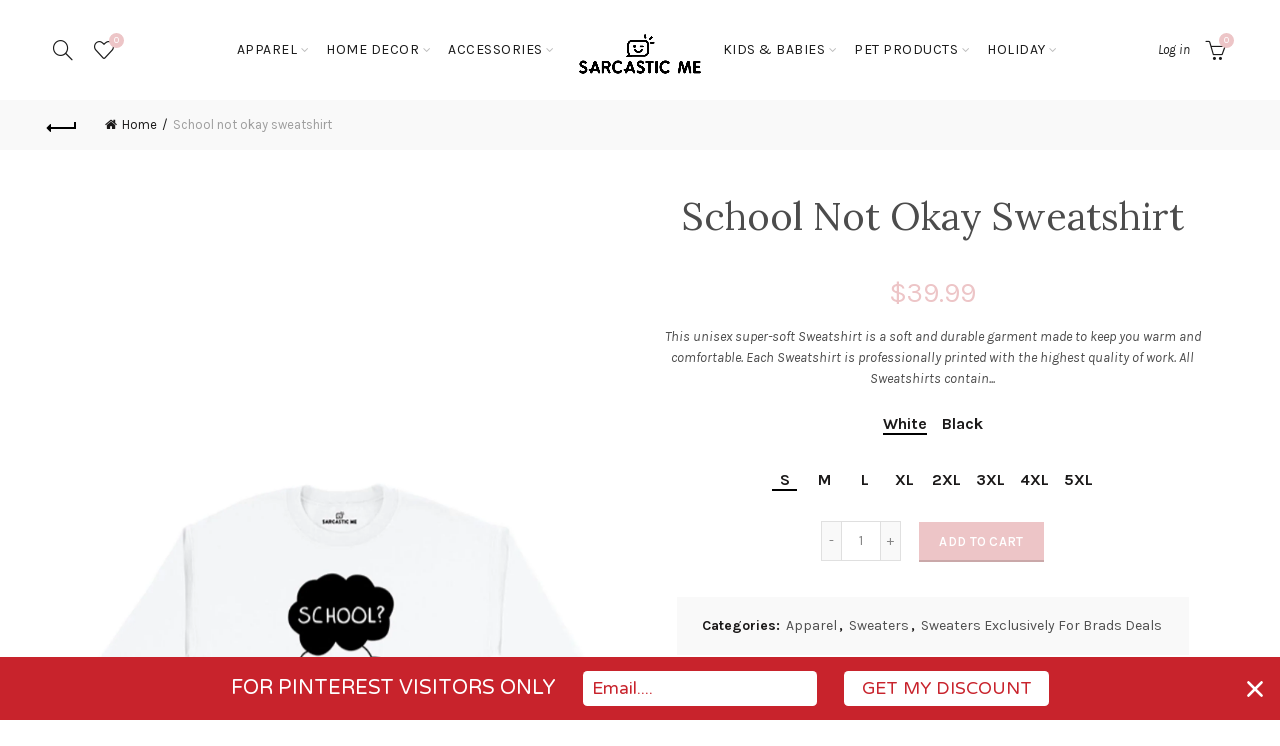

--- FILE ---
content_type: text/html; charset=utf-8
request_url: https://www.sarcasticme.com/products/school-not-okay-sweatshirt
body_size: 41493
content:
<!doctype html>
<!--[if IE 9]> <html class="ie9 no-js" lang="en"> <![endif]-->
<!--[if (gt IE 9)|!(IE)]><!--> <html class="no-js" lang="en"> <!--<![endif]-->
<head>
  <meta charset="utf-8">
  <meta http-equiv="X-UA-Compatible" content="IE=edge,chrome=1">
  <meta name="viewport" content="width=device-width, initial-scale=1.0, maximum-scale=1.0, user-scalable=no">
  <meta name="theme-color" content="#edc5c7">
  <meta name="keywords" content="Sarcastic ME Shopify">
  <meta name="author" content="www.sarcasticme.com">
  <meta name="format-detection" content="telephone=no">
  <link rel="canonical" href="https://www.sarcasticme.com/products/school-not-okay-sweatshirt"><link rel="shortcut icon" href="//www.sarcasticme.com/cdn/shop/files/Sarcastic-ME-logo_2_32x.jpg?v=1613703804" type="image/png">
  
<link rel="apple-touch-icon-precomposed" sizes="152x152" href="//www.sarcasticme.com/cdn/shop/files/Sarcastic-ME-logo_2_152x.jpg?v=1613703804"><script type="text/javascript">document.documentElement.className = document.documentElement.className.replace('no-js', 'yes-js js_active js')</script><title>School Not Okay Unisex Pullover Sweatshirt | Sarcastic Me
&ndash; Sarcastic ME
</title><meta name="description" content="This unisex super-soft Sweatshirt is a soft and durable garment made to keep you warm and comfortable. Each Sweatshirt is professionally printed with the highest quality of work. All Sweatshirts contain a funny, sarcastic, and hilarious design or quote that will put a smile on someone&#39;s face.  This Sweater is made up o"><!-- /snippets/social-meta-tags.liquid -->
<meta property="og:site_name" content="Sarcastic ME">
<meta property="og:url" content="https://www.sarcasticme.com/products/school-not-okay-sweatshirt">
<meta property="og:title" content="School Not Okay Sweatshirt">
<meta property="og:type" content="product">
<meta property="og:description" content="This unisex super-soft Sweatshirt is a soft and durable garment made to keep you warm and comfortable. Each Sweatshirt is professionally printed with the highest quality of work. All Sweatshirts contain a funny, sarcastic, and hilarious design or quote that will put a smile on someone&#39;s face.  This Sweater is made up o"><meta property="og:price:amount" content="39.99">
  <meta property="og:price:currency" content="USD"><meta property="og:image" content="http://www.sarcasticme.com/cdn/shop/products/School_Not_Okay_white_1024x1024.jpg?v=1574448297"><meta property="og:image" content="http://www.sarcasticme.com/cdn/shop/products/School_Not_Okay_black_1024x1024.jpg?v=1574448290">
<meta property="og:image:secure_url" content="https://www.sarcasticme.com/cdn/shop/products/School_Not_Okay_white_1024x1024.jpg?v=1574448297"><meta property="og:image:secure_url" content="https://www.sarcasticme.com/cdn/shop/products/School_Not_Okay_black_1024x1024.jpg?v=1574448290">

<meta name="twitter:site" content="@shopsarcasticme">
<meta name="twitter:card" content="summary_large_image">
<meta name="twitter:title" content="School Not Okay Sweatshirt">
<meta name="twitter:description" content="This unisex super-soft Sweatshirt is a soft and durable garment made to keep you warm and comfortable. Each Sweatshirt is professionally printed with the highest quality of work. All Sweatshirts contain a funny, sarcastic, and hilarious design or quote that will put a smile on someone&#39;s face.  This Sweater is made up o">
<link href="//www.sarcasticme.com/cdn/shop/t/23/assets/tab_shopify.min.css?v=77642056786062711131515203904" rel="stylesheet" type="text/css" media="all" />
  <link rel="preload" href="//www.sarcasticme.com/cdn/shop/t/23/assets/gl_linecons_icons.min.css?v=76569771571515796021515203895" as="style" onload="this.rel='stylesheet'">
  <noscript><link rel="stylesheet" href="//www.sarcasticme.com/cdn/shop/t/23/assets/gl_linecons_icons.min.css?v=76569771571515796021515203895"></noscript><link href="//www.sarcasticme.com/cdn/shop/t/23/assets/gl_vendor.css?v=148661119737648604411515203895" rel="stylesheet" type="text/css" media="all" />
<link href="//www.sarcasticme.com/cdn/shop/t/23/assets/main.min.css?v=105803191330062826241515203898" rel="stylesheet" type="text/css" media="all" />

<script src="//www.sarcasticme.com/cdn/shop/t/23/assets/web_font_loader.js?v=171107019044340866941515203912" type="text/javascript"></script>
<script>
/*! loadCSS. [c]2017 Filament Group, Inc. MIT License */
!function(e){"use strict";var t=function(t,n,r){function o(e){return i.body?e():void setTimeout(function(){o(e)})}function a(){d.addEventListener&&d.removeEventListener("load",a),d.media=r||"all"}var l,i=e.document,d=i.createElement("link");if(n)l=n;else{var s=(i.body||i.getElementsByTagName("head")[0]).childNodes;l=s[s.length-1]}var u=i.styleSheets;d.rel="stylesheet",d.href=t,d.media="only x",o(function(){l.parentNode.insertBefore(d,n?l:l.nextSibling)});var f=function(e){for(var t=d.href,n=u.length;n--;)if(u[n].href===t)return e();setTimeout(function(){f(e)})};return d.addEventListener&&d.addEventListener("load",a),d.onloadcssdefined=f,f(a),d};"undefined"!=typeof exports?exports.loadCSS=t:e.loadCSS=t}("undefined"!=typeof global?global:this),function(e){if(e.loadCSS){var t=loadCSS.relpreload={};if(t.support=function(){try{return e.document.createElement("link").relList.supports("preload")}catch(t){return!1}},t.poly=function(){for(var t=e.document.getElementsByTagName("link"),n=0;n<t.length;n++){var r=t[n];"preload"===r.rel&&"style"===r.getAttribute("as")&&(e.loadCSS(r.href,r,r.getAttribute("media")),r.rel=null)}},!t.support()){t.poly();var n=e.setInterval(t.poly,300);e.addEventListener&&e.addEventListener("load",function(){t.poly(),e.clearInterval(n)}),e.attachEvent&&e.attachEvent("onload",function(){e.clearInterval(n)})}}}(this);
</script><script src="//ajax.googleapis.com/ajax/libs/jquery/1.12.4/jquery.min.js" type="text/javascript"></script>
<script> window.theme = window.theme || {};var theme = {strings: {addToCart: "Add to cart",soldOut: "Sold out",view_cart: "View cart",na: "N\/A",showMore: "Show More",showLess: "Show Less",added_to_cart: "Product was successfully added to your cart.",continue_shopping: "Continue Shopping",info_wishlist: "Sign in to sync your Saved Items across all your devices.",login: "Login",nowishlist: "No products were added to the wishlist",compare: "Compare",no_compare: "No products added in the compare table.",added_label: "Added"},use_ajax_add_to_cart: true,gl_productreviews: false,add_to_cart_action:"widget",product_gallery:{images_slider:true,thumbs_slider:{enabled:true,position:"bottom",items:{desktop:4,desktop_small:3,tablet:4,mobile:3,vertical_items:3}}},basel_settings: {countdown_days: "days",countdown_hours: "hr",countdown_mins: "min",countdown_sec: "sc",wishlist:"yes",compare:"no",quickview:"yes",ajax_search:"yes",ajax_search_product:"yes",header_search_category:"no",enable_search_category:"yes",currency:"yes",save_note:"yes",enable_popup:"no",enable_variant_simple:"no",popup_delay:"5000",popup_event:"time",popup_scroll:"800",popup_pages:4,promo_popup_hide_mobile:"yes"},use_currency: true,shop_currency: "USD",moneyFormat: "${{amount}}"} </script><script src="//www.sarcasticme.com/cdn/shopifycloud/storefront/assets/themes_support/option_selection-b017cd28.js" type="text/javascript"></script>
<!-- Logo CSS --><style type="text/css">a.pswp__share--download {display: none;}@media (max-width: 480px){.basel-products-tabs .open-title-menu {white-space: nowrap;max-width: 160px;text-overflow: ellipsis;}} #variantQuantity:empty,#variantQuantity_quick:empty {margin: 0;}.loader {position: fixed;background: rgba(0, 0, 0, .85);left: 0;top: 0;width: 100%;height: 100%;z-index: 1000;}.loader .loader-inner {background: url(//cdn.shopify.com/s/files/1/2251/1247/t/22/assets/loader.svg) no-repeat;background-size: 100%;width: 50px;height: 50px;position: absolute;margin: auto;top: 0;bottom: 0;left: 0;right: 0;}.gl_custom_1472909916515__94 {padding-top: 7vw !important;padding-bottom: 7vw !important;background-position: 0 0 !important;background-repeat: no-repeat !important;}.section_title_sport + .shopify-section .gl_column-inner { margin-top: -7vw !important;padding-top: 0px !important;}.section_title_sport + .shopify-section .gl_row {z-index: 35;position: relative;}.mfp-zoom-in.mfp-bg {transition: all .3s ease-out;}.mfp-zoom-in.mfp-bg {opacity: 0;}.mfp-zoom-in.mfp-bg.mfp-ready {opacity: .8;}.mfp-zoom-in .mfp-with-anim {opacity: 0;transition: all .2s ease-in-out;transform: scale(.8);}.mfp-zoom-in.mfp-ready .mfp-with-anim {opacity: 1;transform: scale(1);}.single-product-content .entry-summary .button.size_guide {display: inline-block;vertical-align: middle;text-align: center;font-size: 14px;line-height: 1.5;color: #4e4e4e;padding: 0;background-color: transparent;border: none;text-transform: none;}.single-product-content .entry-summary .button.size_guide:before {font-size: 18px;vertical-align: middle;margin-right: 5px;color: #4e4e4e;display: inline-block;font-family: Simple-Line-Icons;-webkit-transition: all .2s;-moz-transition: all .2s;-o-transition: all .2s;transition: all .2s;content: "\e060";}.shopify-show-per-page .label_show {display: inline-block;margin-bottom: 0;margin-right: 10px;}.shopify-show-per-page .orderbyshow {width: auto;min-width: 70px;padding-right: 10px;}.header-base_categories.main-header .main-nav {display: block;}/* .wrapper-boxed.basel-cart-opened .website-wrapper { max-width: 100%;} */body.wrapper-boxed.basel-cart-opened {position: relative;}body.wrapper-boxed.basel-cart-opened .website-wrapper.basel-wrapper-shifted { position: static;}#variantQuantity, #variantQuantity_quick {font-weight: bold;text-transform: uppercase;}.basel-products-suggest .table_suggest a {white-space: nowrap;text-transform: uppercase;max-width: 150px;overflow: hidden;text-overflow: ellipsis;} #recently_wrap .owl-stage-outer {height: 100% !important; }.product-grid-item .same_height .hover-img,.product-grid-item .same_height .hover-img img,.product-list-item .same_height .hover-img, .product-list-item .same_height .hover-img img {height: 100%;}.gl-gird-collection-section .elements-grid .basel-products-loader,.retina-logo{ display: none;}.retina-logo,.sticky-logo{ display: none !important;}@media only screen and (-webkit-min-device-pixel-ratio: 2), not all, not all, not all, only screen and (min-resolution: 192dpi), only screen and (min-resolution: 2dppx) {.main-header .regular-logo {display: none !important;}.main-header .retina-logo {display: inline-block !important;}}.act-scroll .site-logo img.retina-logo, .header-clone .site-logo img.retina-logo {display: none !important;}.template-product .site-content,.product-list-item .product-element-top.product-list-image {margin-bottom: 0;}.color-scheme-light .basel-search-dropdown .autocomplete-suggestions .suggestion-title a, .search-extended .autocomplete-suggestions .suggestion-title a{color: rgba(0,0,0,.7);}.main-header.color-scheme-light .product-grid-item .product-title>a {color: inherit;}.single-product-content .spr-icon {font-size: 12px;}.single-product-content span.spr-badge-caption {font-size: 14px;}.product-list-item .hover-img img {width: 100%;}tr.description>td>p {max-width: 500px;margin: 0 auto;}.basel-header-overlap .topbar-wrapp {z-index: 22222;}.basel-header-overlap .cart-widget-side, .basel-header-overlap .mobile-nav {z-index: 50000;}.table_suggest {background-color: #fff;}.italic {font-style: italic;}.single-product-content .basel-countdown-timer {margin-bottom: 15px;}.selector-wrapper,#variantQuantity,#variantQuantity_quick {display: none;}#variantQuantity.is-visible,#variantQuantity_quick.is-visible {display: block;}.nathan-header-overlap header.color-scheme-light {background-color: #000;}div#variantQuantity, div#variantQuantity_quick {margin-bottom: 20px;}li.mini_cart_item.mini_variant_gl span.quantity {margin-left: 72px;}.single-product-content .slick-vertical>button.slick-disabled {color: rgba(0,0,0,0.3);cursor: default;}.single-product-content .slick-vertical>button.slick-disabled:hover { color: #fff; }.swatches-on-grid .swatch-on-grid.swatch-size-medium {width: 25px;height: 25px;}.gl_star-rating {display: inline-block;font-size: 12px;position: relative;height: 18px;line-height: 18px;letter-spacing: 2px;margin-bottom: 4px;}.gl_star-rating span.spr-badge-caption {display: none;}.btn.btn-size-extra-small,.button.btn-size-extra-small,button.btn-size-extra-small,.added_to_cart.btn-size-extra-small,input[type="submit"].btn-size-extra-small { font-size: 10px;line-height: 14px;padding-top: 7px;padding-bottom: 7px;padding-left: 14px;padding-right: 14px;}.promo-banner.term-description {position: relative;margin-bottom: 30px;overflow: hidden;font-size: 16px;color: #000;line-height: 1.3;}.single-product .site-content {margin-bottom: 0;}.single-product-content .out-of-stock.variant_stock {border: 2px solid #CC1414;color: #B50808;margin: 0;padding: 9px 10px;}input.input__error {color: #AF7D27;border-color: #E0B252;background-color: transparent;}.testimonial-content >p {margin-bottom:0;}.color-scheme-light .testimonials.testimon-style-boxed .testimonial-content >p,.color-scheme-light .testimonials.testimon-style-boxed .testimonial-content a,.color-scheme-light .testimonials.testimon-style-boxed .testimonial-content footer>span {color: inherit;}h1.basel-logo-wrap {margin-bottom: 0;}table.gl_infor_account tr td {text-align: left;}.gl_custom_lingerie {margin-top: 20px !important;margin-right: 20px !important;margin-bottom: 20px !important;margin-left: 20px !important;padding-top: 40px !important;padding-right: 40px !important;padding-bottom: 20px !important;padding-left: 40px !important;background-color: #ffffff !important;}.gl_custom_article {margin-top: 20px !important;margin-bottom: 20px !important;border-top-width: 1px !important;border-bottom-width: 1px !important;padding-top: 30px !important;padding-bottom: 30px !important;border-top-color: #f4f4f4 !important;border-top-style: solid !important;border-bottom-color: #f4f4f4 !important;border-bottom-style: solid !important;}input.shopify-challenge__button.btn {margin-bottom: 40px;}.gl_custom_article_full {margin-top: -40px !important;margin-bottom: 0px !important;padding-top: 0px !important;padding-bottom: 0px !important;background-color: #f7f7f7 !important;}.gl_custom_social_full {margin-bottom: 70px !important;border-top-width: 1px !important;border-bottom-width: 1px !important;padding-top: 40px !important;padding-bottom: 40px !important;border-top-color: #e5e5e5 !important;border-top-style: solid !important;border-bottom-color: #e5e5e5 !important;border-bottom-style: solid !important;}.gl_row_0 {margin-right: 0px !important;margin-left: 0px !important;}.gl_p_10 { padding: 10px !important;}.gl_pt_15 {padding-top: 15px !important;}.fake_counter_real_time {display: block;font-size: 14px;color: #2c2c2c;font-weight: bold;-webkit-border-radius: 5px;-moz-border-radius: 5px;border-radius: 5px;position: relative;overflow: hidden;margin: 0 2px;}.fake_counter_real_time #number_counter {background-color: #0f8db3;padding: 5px 10px;border-radius: 2px;line-height: 1.1em;color: #ffffff;display: inline-block;-webkit-box-shadow: inset 0 -2px 0 rgba(0,0,0,.15);box-shadow: inset 0 -2px 0 rgba(0,0,0,.15);}.fake_counter_real_time #number_counter i {margin-left: 3px;}.fake_counter_real_time #number_counter:active {-webkit-box-shadow: none;box-shadow: none;top: 1px;}.gl_pt_25 {padding-top: 25px !important;}.gl_pt_20 {padding-top: 20px !important;}.gl_pb_20 {padding-bottom: 20px !important;}.gl_color_dark p strong {color: black;}.gl_mb_0 {margin-bottom: 0px !important;}.gl_pt_0 {padding-top: 0px !important;}.gl_mb_5 {margin-bottom: 5px !important;}.gl_mb_10 {margin-bottom: 10px !important;}.gl_mb_15 {margin-bottom: 15px !important;}.gl_mb_20 {margin-bottom: 20px !important;}.gl_mb_25 {margin-bottom: 25px !important;}.gl_mb_30 {margin-bottom: 30px !important;}.gl_mb_35 {margin-bottom: 35px !important;}.gl_mb_40 {margin-bottom: 40px !important;}.gl_mt_10 {margin-top: 10px !important;}.gl_mt_20 {margin-top: 20px !important;}.gl_mt_50 {margin-top: 50px !important;}.gl_mb_50 {margin-bottom: 50px !important;}.gl_mt_25 {margin-top: 25px !important;}.gl_mt_35 {margin-top: 35px !important;}.gl_mt_m15 {margin-top: -15px !important;}.gl_mt_m30 {margin-top: -30px !important;}.gl_mtm_40 {margin-top: -40px !important;}.gl_mt_40 {margin-top: 40px !important;}.gl_pt_30 {padding-top: 30px !important;}.gl_pb_30 { padding-bottom: 30px !important;}.gl_pr_30 {padding-right: 30px !important;}.gl_pl_30 { padding-left: 30px !important;}.gl_pr_40 {padding-right: 40px !important;}.gl_pl_40 { padding-left: 40px !important;}.gl_pt_35 { padding-top: 35px !important;}.gl_pd_lr_10 {padding-right: 10px !important;padding-left: 10px !important;}.gl_custom_infor_one {margin-right: 4% !important;margin-bottom: 0px !important;margin-left: 4% !important;border-top-width: 5px !important;border-right-width: 5px !important;border-bottom-width: 5px !important;border-left-width: 5px !important;padding-right: 3% !important;padding-bottom: 0px !important;padding-left: 3% !important;background-color: #ffffff !important;border-left-color: rgba(107,107,107,0.11) !important;border-left-style: solid !important;border-right-color: rgba(107,107,107,0.11) !important;border-right-style: solid !important;border-top-color: rgba(107,107,107,0.11) !important;border-top-style: solid !important;border-bottom-color: rgba(107,107,107,0.11) !important;border-bottom-style: solid !important;}.gl_custom_infor_text_one {margin-top: 40px !important;margin-bottom: 40px !important;border-left-width: 1px !important;padding-top: 0px !important;border-left-color: #f4f4f4 !important;border-left-style: solid !important;}.gl_custom_tab_title {margin-bottom: 30px !important;padding-top: 14px !important;padding-right: 20px !important;padding-bottom: 14px !important;padding-left: 20px !important;background-color: #0f8db3 ;}.gl_custom_lingerie {margin-top: 20px !important;margin-right: 20px !important;margin-bottom: 20px !important;margin-left: 20px !important;padding-top: 40px !important;padding-bottom: 40px !important;background-color: #ffffff !important;}.about-shop-element {box-shadow: 1px 1px 9px rgba(0, 0, 0, 0.17);}body .basel-parallax {background-attachment: fixed;background-size: cover!important;}.gl_custom_hour {padding-top: 40px !important;padding-right: 20px !important;padding-bottom: 40px !important;padding-left: 20px !important;background-color: #ffffff !important;}.gl_custom_jewellery {margin-top: 20px !important;margin-bottom: 20px !important;margin-left: -80px !important;padding-top: 40px !important;padding-right: 40px !important;padding-bottom: 40px !important;padding-left: 40px !important;background-color: #ffffff !important;}.gl_custom_testimonials{border-right-width: 1px !important;padding-top: 20px !important;padding-bottom: 20px !important;border-right-color: rgba(255,255,255,0.13) !important;border-right-style: solid !important;}.gl_custom_jewellery_mobile {margin-top: -50px !important;margin-right: 20px !important;margin-bottom: 20px !important;margin-left: 20px !important;padding-top: 20px !important;padding-right: 20px !important;padding-bottom: 20px !important;padding-left: 20px !important;background-color: #ffffff !important;}.bg_color_white.image-swatch {border: 0;}.gl_custom_map {margin-right: 10% !important;margin-left: 10% !important;padding-top: 6% !important;}.gl_custom_content{border-top-width: 7px !important;border-right-width: 7px !important;border-bottom-width: 7px !important;border-left-width: 7px !important;padding-top: 45px !important;padding-right: 45px !important;padding-bottom: 45px !important;padding-left: 45px !important;background-position: center !important;background-repeat: no-repeat !important;background-size: contain !important;border-left-color: rgba(10,10,10,0.12) !important;border-left-style: solid !important;border-right-color: rgba(10,10,10,0.12) !important;border-right-style: solid !important;border-top-color: rgba(10,10,10,0.12) !important;border-top-style: solid !important;border-bottom-color: rgba(10,10,10,0.12) !important;border-bottom-style: solid !important;}.gl_custom_space_minimalist {padding-right: 4vw !important;padding-left: 4vw !important;}.gl_p_same_strong p, .gl_p_same_strong p{margin-bottom: 0}.pr {position: relative}.site-logo {width: 20%;}.site-logo img {max-width: 180px;max-height: 60px;}.basel-shopify-layered-nav .basel-scroll {max-height: 234px;}.sticky-header .right-column {width: 115px;}.left-column, .right-column {width: 115px;}/* Header height configs *//* Limit logo image height for according to header height */.site-logo img {max-height: 90px;}/* And for sticky header logo also */.act-scroll .site-logo img,.header-clone .site-logo img {max-height: 65px;max-height: 65px;max-width: 136px;}.act-scroll .site-logo img,.header-clone .site-logo img {display: none;}.act-scroll .site-logo img.sticky-logo,.header-clone .site-logo img.sticky-logo {display: inline-block !important;}/* Set sticky headers height for cloned headers based on menu links line height */.header-clone .main-nav .menu > li > a {height: 65px;line-height: 65px;} /* Height for switch logos */.sticky-header-real:not(.global-header-menu-top) .switch-logo-enable .basel-logo {height: 90px;}.sticky-header-real:not(.global-header-menu-top) .act-scroll .switch-logo-enable .basel-logo {height: 65px;}.sticky-header-real:not(.global-header-menu-top) .act-scroll .switch-logo-enable {transform: translateY(-60px);-webkit-transform: translateY(-60px);}/* Header height for these layouts based on it's menu links line height */.main-nav .menu > li > a {height: 60px;line-height: 60px;}.wrapp-header {min-height: 60px;}.act-scroll .wrapp-header {min-height: 65px;}/* The same for sticky header */.act-scroll .main-nav .menu > li > a {height: 65px;line-height: 65px;}/* Set line height for header links for shop header layout. Based in the header height option */.header-shop .right-column .header-links {height: 60px;line-height: 60px;}/* The same for sticky header */.header-shop.act-scroll .right-column .header-links {height: 65px;line-height: 65px;}/* Page headings settings for heading overlap. Calculate on the header height base */.basel-header-overlap .title-size-default,.basel-header-overlap .title-size-small,.basel-header-overlap .title-shop.without-title.title-size-default,.basel-header-overlap .title-shop.without-title.title-size-small {padding-top: 135px;}.basel-header-overlap .title-shop.without-title.title-size-large,.basel-header-overlap .title-size-large {padding-top: 215px;}@media (max-width: 991px) {/* Set header height for mobile devices */.main-header .wrapp-header {min-height: 50px;} /* Limit logo image height for mobile according to mobile header height */.site-logo img {max-height: 50px;} /* Limit logo on sticky header. Both header real and header cloned */.act-scroll .site-logo img,.header-clone .site-logo img {max-height: 50px;}/* Height for switch logos */.main-header .switch-logo-enable .basel-logo {height: 50px;}.sticky-header-real:not(.global-header-menu-top) .act-scroll .switch-logo-enable .basel-logo {height: 50px;}.sticky-header-real:not(.global-header-menu-top) .act-scroll .switch-logo-enable {transform: translateY(-60px);-webkit-transform: translateY(-60px);}/* Page headings settings for heading overlap. Calculate on the MOBILE header height base */.basel-header-overlap .title-size-default,.basel-header-overlap .title-size-small,.basel-header-overlap .title-shop.without-title.title-size-default,.basel-header-overlap .title-shop.without-title.title-size-small {padding-top: 80px;}.basel-header-overlap .title-shop.without-title.title-size-large,.basel-header-overlap .title-size-large {padding-top: 120px;} }.product-category-thumbnail img,.category-grid-item .category-link {width: 100%;}/* .product-grid-item .product-element-top>a img,.basel-hover-alt .hover-img img, .owl-carousel div.owl-item .hover-img img {width:100%;} */.basel-purchase {position:fixed;display:block;bottom:0;left:4%;z-index:10;-webkit-backface-visibility: hidden; /* Chrome, Safari, Opera */backface-visibility: hidden;}.basel-purchase:hover {opacity:0.9;}.basel-product-categories>li.cat-item-109 {display: none;}.col-five > .gl_col-sm-2 {width:20%;}.product-type-grouped.single-product-content .cart {width: 100%;}.product-type-grouped.single-product-content .cart table {border-top: 2px solid black;margin-bottom: 30px;}iframe[name='google_conversion_frame'] { height: 0 !important;width: 0 !important; line-height: 0 !important; font-size: 0 !important;margin-top: -13px;float: left;}.single-product-content .single_variation .shopify-variation-price {margin-right:0;}.single-product-content .single_variation .shopify-variation-price .price {margin-right:15px;}.product-type-grouped .group_table .stock {margin-bottom: 0;margin-right: 0;margin-left: 15px; }.commentlist .comment-text .description {line-height:1.6;}.main-header form.has-categories-dropdown .search-by-category ul .children {display:none;}.cat-design-alt .product-category-thumbnail {margin:-2px; }.cat-design-alt .category-link {display:block;}.dropdown-scroll > .sub-menu-dropdown {height: 540px;overflow: hidden;}.main-nav .menu>li.menu-item-design-sized .sub-menu-dropdown {padding-bottom:10px;}.header-spacing + .header-menu-top {margin-top:-40px;}.shopify-ordering.with-list .selected-order {font-weight:bold;}.basel-navigation .menu>li.menu-item-design-full-width .sub-menu>li>a,.basel-navigation .menu>li.menu-item-design-sized .sub-menu>li>a {font-weight: 600!important;}.header-categories .main-nav .menu li.menu-item-design-full-width>.sub-menu-dropdown {margin-top: -78px;}.basel-hover-quick .product-title a {display:block; }.hide-pag .owl-pagination,.hide-pag .owl-buttons {display:none;}.popup-quick-view .entry-summary .entry-title {font-size: 32px; }.product-quick-view .entry-title a {font-family:inherit;font-weight: inherit;font-style: inherit;}.basel-price-table .basel-plan-footer>a.added {display:none;}.color-scheme-light .testimonial .testimonial-content footer>span {color: rgba(255, 255, 255, 0.8);}.color-scheme-light .owl-theme:hover .owl-controls.clickable .owl-buttons div.disabled {color:rgba(255, 255, 255, 0.6);}.color-scheme-light .owl-theme .owl-controls .owl-buttons div {color:rgba(255, 255, 255, 0.8);}.color-scheme-light .owl-theme .owl-controls.clickable .owl-buttons div:hover {color:rgba(255, 255, 255, 1);}.color-scheme-light .owl-theme .owl-controls .owl-page span {background-color: rgba(255, 255, 255, 0.6);}.color-scheme-light .owl-theme .owl-controls .owl-page.active span, .color-scheme-light .owl-theme .owl-controls.clickable .owl-page:hover span {background-color: white;}.single-product-content .entry-summary .button.compare.loading:after {opacity: 1;visibility: visible;}.single-product-content .entry-summary .button.compare:after {content: " ";width: 15px;height: 15px;display: inline-block;vertical-align: middle;border: 1px solid black;border-radius: 50%;border-left-color: transparent !important;border-right-color: transparent !important;animation: load-spin 450ms infinite linear;-o-animation: load-spin 450ms infinite linear;-ms-animation: load-spin 450ms infinite linear;-webkit-animation: load-spin 450ms infinite linear;-moz-animation: load-spin 450ms infinite linear;margin-left: 10px;opacity: 0;visibility: hidden;}.basel-buttons .product-compare-button>a,.single-product-content .entry-summary .button.compare,.basel-hover-base .basel-add-btn>a,.basel-hover-base .product-compare-button a {text-transform:none;}.sticky-header .basel-search-full-screen .basel-search-wrapper {height:100vh;transition: opacity .25s ease-in-out, height .25s ease-in-out, visibility .25s,transform .25s ease-in-out;-webkit-transition: opacity .25s ease-in-out, height .25s ease-in-out, visibility .25s,transform .25s ease-in-out;}.sticky-header .basel-search-full-screen .basel-search-inner .basel-close-search {bottom:90px;}.rtl .has-border,.rtl .has-border > .gl_column-inner {border:none!important;}.related-and-upsells .product-grid-item .hover-img img {width:100%;}.cat-design-alt .product-category-thumbnail img {width:100%!important;}.hidden-nav-button {display:none!important;}.dropdown-scroll .spb_single_image {border: 2px solid #f7f7f7;}.page-id-25728 .dropdown-scroll .spb_single_image,.page-id-23954 .dropdown-scroll .spb_single_image {border: 2px solid rgba(255,255,255,0.1);}.owl-carousel .owl-stage-outer {clear: both;}.widget_product_categories .cat-item-109 .cat-item:nth-child(even) {display: none;}.rtl {direction: rtl;}@media (max-width: 1024px) and (min-width: 991px) {.header-categories .categories-menu-dropdown .sub-menu-dropdown {width: 680px;}}@media (max-width: 991px) {.sticky-footer-on .footer-container {visibility: visible;}}.menu-item-19907 > .sub-menu-dropdown {background-size: contain}.product-design-sticky .shopify-product-gallery .shopify-product-gallery__wrapper a > img {width: 100%;}.product-design-sticky .shopify-product-gallery .shopify-product-gallery__wrapper .shopify-product-gallery__image:not(:first-child) a {display: block;transform:translateY(100px);-webkit-transform:translateY(100px);-moz-transform:translateY(100px);-o-transform:translateY(100px);transition: all 0.45s ease-in-out;-webkit-transition: all 0.45s ease-in-out;-moz-transition: all 0.45s ease-in-out;-o-transition: all 0.45s ease-in-out;opacity: 0;}.product-design-sticky .shopify-product-gallery .shopify-product-gallery__wrapper .shopify-product-gallery__image:not(:first-child) a.animate-images {transform:translateY(0px);-webkit-transform:translateY(0px);-moz-transform:translateY(0px);-o-transform:translateY(0px);opacity: 1;}.shopify-checkout-review-order-table td {width: 50%}@media (min-width: 992px) {.buy-basel {position: fixed;bottom: 40px;right: 40px;z-index: 1000;margin-bottom: 110px;background-color: #729c29;border-radius: 50%;-webkit-border-radius: 50%;-moz-border-radius: 50%;box-shadow: -6.772px 8.668px 16px 0px rgba(28, 30, 35, 0.15);-webkit-box-shadow: -6.772px 8.668px 16px 0px rgba(28, 30, 35, 0.15);-moz-box-shadow: -6.772px 8.668px 16px 0px rgba(28, 30, 35, 0.15);transition: all 1s ease;-webkit-transition: all 1s ease;-moz-transition: all 1s ease;-o-transition: all 1s ease;animation-name: animFadeUp;animation-fill-mode: both;animation-duration: 0.4s;animation-timing-function: ease;animation-delay: 1.5s;-webkit-animation-name: animFadeUp;-webkit-animation-fill-mode: both;-webkit-animation-duration: 0.4s;-webkit-animation-timing-function: ease;-webkit-animation-delay: 1.5s;-moz-animation-name: animFadeUp;-moz-animation-fill-mode: both;-moz-animation-duration: 0.4s;-moz-animation-timing-function: ease;-moz-animation-delay: 1.5s;-o-animation-name: animFadeUp;-o-animation-fill-mode: both;-o-animation-duration: 0.4s;-o-animation-timing-function: ease;-o-animation-delay: 1.5s;}.buy-basel img.envato-logo {position: absolute;right: -8px;bottom: -3px;background: #7cb442;border-radius: 50%;padding: 6px;}.rtl .buy-basel {left: auto;right: 40px;} }@media (min-width: 768px) and (max-width: 991px) {.buy-basel {display:none;}.swatch-on-grid .basel-tooltip-label {display:none;}.dropdown-scroll > .sub-menu-dropdown {display:none;}.basel-back-btn>span:before, .basel-products-nav .product-btn>a span:before {top: 0px;}.shop-loop-head {width:100%;}body .basel-parallax {background-attachment: scroll!important;} }@media (min-width: 481px) and (max-width: 767px) { .buy-basel {display:none;}.swatch-on-grid .basel-tooltip-label {display:none;}.dropdown-scroll > .sub-menu-dropdown {display:none;}.basel-back-btn>span:before, .basel-products-nav .product-btn>a span:before {top: 0px;}/* .product-grid-item .product-element-top>a img,.basel-hover-alt .hover-img img {width:100%;} */body .basel-parallax {background-attachment: scroll!important;} }@media (max-width: 480px) { .buy-basel {display:none;}.swatch-on-grid .basel-tooltip-label {display:none;}body .basel-parallax {background-attachment: scroll!important;}.dropdown-scroll > .sub-menu-dropdown {display:none;}.basel-back-btn>span:before, .basel-products-nav .product-btn>a span:before {top: 0px;}}/* color settings */body {background-color: rgba(0,0,0,0);}.gl_page_title.page-title-default {background-color: #212121;}body.template-collection .page-title-default {background-color: #212121;}.topbar-wrapp {background-color: #1aada3;}.main-header, .sticky-header.header-clone, .header-spacing {background-color: #ffffff;}.footer-container {background-color: #d3d2d2;}.template-product .site-content {background-color: rgba(0,0,0,0);}body,p,.widget_nav_mega_menu .menu > li > a,.mega-navigation .menu > li > a,.basel-navigation .menu > li.menu-item-design-full-width .sub-sub-menu li a,.basel-navigation .menu > li.menu-item-design-sized .sub-sub-menu li a,.basel-navigation .menu > li.menu-item-design-default .sub-menu li a,.font-default {font-family: Karla, Arial, Helvetica, sans-serif;color: #4c4c4c;font-size: 14px;}h1 a,h2 a,h3 a,h4 a,h5 a,h6 a,h1,h2,h3,h4,h5,h6,.title,table th,.sp-tabs li a,.masonry-filter li a,.shopify .cart-empty,.basel-navigation .menu > li.menu-item-design-full-width .sub-menu > li > a,.basel-navigation .menu > li.menu-item-design-sized .sub-menu > li > a,fieldset legend,table th,.color-scheme-dark .info-box-inner h1,.color-scheme-dark .info-box-inner h2,.color-scheme-dark .info-box-inner h3,.color-scheme-dark .info-box-inner h4,.color-scheme-dark .info-box-inner h5,.color-scheme-dark .info-box-inner h6 {font-family: Karla, 'MS Sans Serif', Geneva, sans-serif;font-weight: normal;font-style: normal;}h1 a, h2 a, h3 a, h4 a, h5 a, h6 a, h1, h2, h3, h4, h5, h6, .title, table th, .masonry-filter li a, .shopify .cart-empty, .basel-navigation .menu > li.menu-item-design-full-width .sub-menu > li > a, .basel-navigation .menu > li.menu-item-design-sized .sub-menu > li > a {font-family: Sumana, 'MS Sans Serif', Geneva, sans-serif;color: #000000;}.product-title a,.post-slide .entry-title a,.category-grid-item .hover-mask h3,.basel-search-full-screen .basel-search-inner input[type="text"],.blog-post-loop .entry-title,.single-product-content .entry-title,.font-title {font-family: Lora, 'MS Sans Serif', Geneva, sans-serif;color: #4c4c4c;}.title-alt, .subtitle, .font-alt {font-family: Satisfy, 'Comic Sans MS', cursive;}.type-post .entry-meta {font-family: Lato, 'Comic Sans MS', cursive;font-weight: 400;font-style: italic;}.widgettitle,.widget-title {font-family: Karla;font-weight: 700;font-style: normal;color: #0a0a0a;}.main-nav .menu > li > a {font-size: 14px;}.nathan_style_2.single-product-content .cart .button {font-size: 13px;line-height: 18px;padding: 11px 20px;background-color: #f3f3f3;color: #3E3E3E;display: inline-block;position: relative;font-weight: 600;text-align: center;text-transform: uppercase;letter-spacing: .3px;border-radius: 0;border-width: 0;border-style: solid;border-color: transparent;outline: 0;-webkit-box-shadow: none;box-shadow: none;text-shadow: none;text-decoration: none;vertical-align: middle;cursor: pointer;border: none;-webkit-box-shadow: inset 0 -2px 0 rgba(0,0,0,.15);box-shadow: inset 0 -2px 0 rgba(0,0,0,.15);-webkit-transition: color .25s ease,background-color .25s ease,border-color .25s ease,box-shadow 0s ease,opacity .25s ease;-webkit-transition: color .25s ease,background-color .25s ease,border-color .25s ease,opacity .25s ease,-webkit-box-shadow 0s ease;transition: color .25s ease,background-color .25s ease,border-color .25s ease,opacity .25s ease,-webkit-box-shadow 0s ease;transition: color .25s ease,background-color .25s ease,border-color .25s ease,box-shadow 0s ease,opacity .25s ease;transition: color .25s ease,background-color .25s ease,border-color .25s ease,box-shadow 0s ease,opacity .25s ease,-webkit-box-shadow 0s ease;color: #fff;}.nathan_style_2.single-product-content .cart .button:focus, .nathan_style_2.single-product-content .cart .button:hover {opacity: .8;}.nathan_style_2.single-product-content .cart .button:focus, .nathan_style_2.single-product-content .cart .button:hover {opacity: 1;-webkit-box-shadow: inset 0 -2px 0 rgba(0,0,0,.15);box-shadow: inset 0 -2px 0 rgba(0,0,0,.15);}.nathan_style_2.single-product-content .cart .button.loading {color: transparent!important;}.nathan_style_2.single-product-content .cart .button.loading:after {border-color: #fff;content: "";width: 18px;height: 18px;display: inline-block;vertical-align: middle;border: 1px solid #fff;border-left-color: #fff;border-radius: 50%;position: absolute;top: 50%;left: 50%;opacity: 0;margin-left: -9px;margin-top: -9px;transition: opacity 0s ease;-webkit-transition: opacity 0s ease;opacity: 1;animation: load-spin 450ms infinite linear;-webkit-animation: load-spin 450ms infinite linear;transition: opacity .25s ease;-webkit-transition: opacity .25s ease;}.nathan_style_2.single-product-content .cart .button:active {-webkit-box-shadow: none;box-shadow: none;top: 1px;}.color-primary,.mobile-nav ul li.current_page_item > a,.main-nav .menu > li.current-menu-item > a,.main-nav .menu > li.onepage-link.current-menu-item > a,.main-nav .menu > li > a:hover,.main-nav .menu > li > a:focus,.basel-navigation .menu>li.menu-item-design-default ul li:hover>a,.basel-navigation .menu > li.menu-item-design-full-width .sub-menu li a:hover,.basel-navigation .menu > li.menu-item-design-sized .sub-menu li a:hover,.basel-product-categories.responsive-cateogires li.current-cat > a,.basel-product-categories.responsive-cateogires li.current-cat-parent > a,.basel-product-categories.responsive-cateogires li.current-cat-ancestor > a,a[href^=tel],.topbar-menu ul > li > .sub-menu-dropdown li > a:hover,.btn.btn-color-primary.btn-style-bordered,.button.btn-color-primary.btn-style-bordered,button.btn-color-primary.btn-style-bordered,.added_to_cart.btn-color-primary.btn-style-bordered,input[type=submit].btn-color-primary.btn-style-bordered,.basel-dark .single-product-content .entry-summary .yith-wcwl-add-to-wishlist .yith-wcwl-wishlistaddedbrowse a:before,.basel-dark .single-product-content .entry-summary .yith-wcwl-add-to-wishlist .yith-wcwl-wishlistexistsbrowse a:before,.basel-dark .read-more-section .btn-read-more,.basel-dark .products-footer .basel-blog-load-more,.basel-dark .products-footer .basel-products-load-more,.basel-dark .products-footer .basel-portfolio-load-more,.basel-dark .blog-footer .basel-blog-load-more,.basel-dark .blog-footer .basel-products-load-more,.basel-dark .blog-footer .basel-portfolio-load-more,.basel-dark .portfolio-footer .basel-blog-load-more,.basel-dark .portfolio-footer .basel-products-load-more,.basel-dark .portfolio-footer .basel-portfolio-load-more,.basel-dark .color-primary,.basel-hover-link .swap-elements .btn-add a,.basel-hover-link .swap-elements .btn-add a:hover,.basel-hover-link .swap-elements .btn-add a:focus,.menu-item-language .submenu-languages li:hover a,.blog-post-loop .entry-title a:hover,.blog-post-loop.sticky .entry-title:before,.post-slide .entry-title a:hover,.comments-area .reply a,.single-post-navigation a:hover,blockquote footer:before,blockquote cite,.format-quote .entry-content blockquote cite,.format-quote .entry-content blockquote cite a,.type-post .entry-meta .meta-author a,.type-post .entry-meta .meta-author .name_author,.search-no-results.shopify .site-content:before,.search-no-results .not-found .entry-header:before,.login .lost_password > a:hover,.error404 .page-title,.menu-label-new:after,.widget_shopping_cart .product_list_widget li .quantity .amount,.product_list_widget li ins .amount,.price ins > .amount,.price ins,.single-product-content .price,.single-product-content .price .amount,.basel-products-nav .product-short .price,.basel-products-nav .product-short .price .amount,.star-rating span:before,.single-product-content .comment-form .stars span a:hover,.single-product-content .comment-form .stars span a.active,.tabs-layout-accordion .basel-tab-wrapper .basel-accordion-title:hover,.tabs-layout-accordion .basel-tab-wrapper .basel-accordion-title.active,.single-product-content .shopify-product-details__short-description ul > li:before,.single-product-content #tab-description ul > li:before,.blog-post-loop .entry-content ul > li:before,.comments-area .comment-list li ul > li:before,.sidebar-widget li a:hover,.filter-widget li a:hover,.sidebar-widget li > ul li a:hover,.filter-widget li > ul li a:hover,.basel-price-filter ul li a:hover .amount,.basel-hover-effect-4 .swap-elements > a,.basel-hover-effect-4 .swap-elements > a:hover,.wishlist_table tr td.product-price ins .amount,.basel-buttons .yith-wcwl-add-to-wishlist .yith-wcwl-wishlistaddedbrowse > a,.basel-buttons .yith-wcwl-add-to-wishlist .yith-wcwl-wishlistexistsbrowse > a,.basel-buttons .product-compare-button > a.compare.added,.compare.added, .basel-buttons .yith-wcwl-add-to-wishlist .yith-wcwl-wishlistaddedbrowse > a:hover,.basel-buttons .yith-wcwl-add-to-wishlist .yith-wcwl-wishlistexistsbrowse > a:hover,.single-product-content .entry-summary .yith-wcwl-add-to-wishlist a:hover,.single-product-content .entry-summary .yith-wcwl-add-to-wishlist a:hover:before,.single-product-content .entry-summary .yith-wcwl-add-to-wishlist .yith-wcwl-wishlistaddedbrowse a:before,.single-product-content .entry-summary .yith-wcwl-add-to-wishlist .yith-wcwl-wishlistexistsbrowse a:before,.single-product-content .entry-summary .yith-wcwl-add-to-wishlist .yith-wcwl-add-button.feid-in > a:before,.vendors-list ul li a:hover,.single-product-content .entry-summary .button.compare:hover,.single-product-content .entry-summary .button.compare:hover:before,.single-product-content .entry-summary .button.compare.added:before,.blog-post-loop .entry-content ul li:before,.basel-menu-price .menu-price-price,.basel-menu-price.cursor-pointer:hover .menu-price-title,.comments-area #cancel-comment-reply-link:hover,.comments-area .comment-body .comment-edit-link:hover,.popup-quick-view .entry-summary .entry-title a:hover,.spb_text_column ul:not(.social-icons) > li:before,.widget_product_categories .basel-cats-toggle:hover,.widget_product_categories .toggle-active,.basel-products-suggest .table_suggest a:hover,.widget_product_categories .current-cat-parent > a,#shopify-section-gl_section_sidebar_blog .widget_categories .current-cat > a,.shopify-checkout-review-order-table tfoot .order-total td .amount,.widget_shopping_cart .product_list_widget li .remove:hover,.basel-active-filters .widget_layered_nav_filters ul li a .amount,.title-wrapper.basel-title-color-primary .title-subtitle,.widget_categories li.cat-item.current-cat,.topbar-menu ul>li.currency li.active a, .topbar-menu ul>li.language li.active a,.widget_shopping_cart .widget_shopping_cart_content > .total .amount,.subtitle-color-primary.subtitle-style-default,.color-scheme-light .gl_tta-tabs.gl_tta-tabs-position-top.gl_tta-style-classic .gl_tta-tab.gl_active > a,.gl-tab-js .gl_tta.gl_general.gl_tta-style-classic .gl_tta-tab.gl_active > a {color: #edc5c7;}.right-column .wishlist-info-widget > a > span,.basel-cart-design-2 > a .basel-cart-number,.basel-cart-design-3 > a .basel-cart-number,.btn.btn-color-primary,.button.btn-color-primary,button.btn-color-primary,.added_to_cart.btn-color-primary,input[type=submit].btn-color-primary,.btn.btn-color-primary:hover,.btn.btn-color-primary:focus,.button.btn-color-primary:hover,.button.btn-color-primary:focus,button.btn-color-primary:hover,button.btn-color-primary:focus,.added_to_cart.btn-color-primary:hover,.added_to_cart.btn-color-primary:focus,input[type=submit].btn-color-primary:hover,input[type=submit].btn-color-primary:focus,.btn.btn-color-primary.btn-style-bordered:hover,.btn.btn-color-primary.btn-style-bordered:focus,.button.btn-color-primary.btn-style-bordered:hover,.button.btn-color-primary.btn-style-bordered:focus,button.btn-color-primary.btn-style-bordered:hover,button.btn-color-primary.btn-style-bordered:focus,.added_to_cart.btn-color-primary.btn-style-bordered:hover,.added_to_cart.btn-color-primary.btn-style-bordered:focus,input[type=submit].btn-color-primary.btn-style-bordered:hover,input[type=submit].btn-color-primary.btn-style-bordered:focus,.widget_shopping_cart .widget_shopping_cart_content .buttons .checkout,.widget_shopping_cart .widget_shopping_cart_content .buttons .checkout:hover,.widget_shopping_cart .widget_shopping_cart_content .buttons .checkout:focus,.basel-search-dropdown .basel-search-wrapper .basel-search-inner form button,.basel-search-dropdown .basel-search-wrapper .basel-search-inner form button:hover,.basel-search-dropdown .basel-search-wrapper .basel-search-inner form button:focus,.no-results .searchform #searchsubmit,.no-results .searchform #searchsubmit:hover,.no-results .searchform #searchsubmit:focus,.comments-area .comment-respond input[type=submit],.comments-area .comment-respond input[type=submit]:hover,.comments-area .comment-respond input[type=submit]:focus,.shopify .cart-collaterals .cart_totals .sp-proceed-to-checkout a,.shopify .cart-collaterals .cart_totals .sp-proceed-to-checkout a:hover,.shopify .cart-collaterals .cart_totals .sp-proceed-to-checkout a:focus,.shopify .checkout_coupon .button,.shopify .checkout_coupon .button:hover,.shopify .checkout_coupon .button:focus,.shopify .place-order input[type=submit],.shopify .place-order input[type=submit]:hover,.shopify .place-order input[type=submit]:focus,.shopify-order-pay #order_review .button,.shopify-order-pay #order_review .button:hover,.shopify-order-pay #order_review .button:focus,.shopify input[name=track],.shopify input[name=track]:hover,.shopify input[name=track]:focus,.shopify input[name=save_account_details],.shopify input[name=save_address],.shopify-page input[name=save_account_details],.shopify-page input[name=save_address],.shopify input[name=save_account_details]:hover,.shopify input[name=save_account_details]:focus,.shopify input[name=save_address]:hover,.shopify input[name=save_address]:focus,.shopify-page input[name=save_account_details]:hover,.shopify-page input[name=save_account_details]:focus,.shopify-page input[name=save_address]:hover,.shopify-page input[name=save_address]:focus,.search-no-results .not-found .entry-content .searchform #searchsubmit,.search-no-results .not-found .entry-content .searchform #searchsubmit:hover,.search-no-results .not-found .entry-content .searchform #searchsubmit:focus,.error404 .page-content > .searchform #searchsubmit,.error404 .page-content > .searchform #searchsubmit:hover,.error404 .page-content > .searchform #searchsubmit:focus,.shopify .return-to-shop .button,.shopify .return-to-shop .button:hover,.shopify .return-to-shop .button:focus,.basel-hover-excerpt .btn-add a,.basel-hover-excerpt .btn-add a:hover,.basel-hover-excerpt .btn-add a:focus,.basel-hover-standard .btn-add > a,.basel-hover-standard .btn-add > a:hover,.basel-hover-standard .btn-add > a:focus,.basel-price-table .basel-plan-footer > a,.basel-price-table .basel-plan-footer > a:hover,.basel-price-table .basel-plan-footer > a:focus,.basel-info-box.box-style-border .info-btn-wrapper a,.basel-info-box.box-style-border .info-btn-wrapper a:hover,.basel-info-box.box-style-border .info-btn-wrapper a:focus,.basel-info-box2.box-style-border .info-btn-wrapper a,.basel-info-box2.box-style-border .info-btn-wrapper a:hover,.basel-info-box2.box-style-border .info-btn-wrapper a:focus,.basel-hover-quick .shopify-variation-add-to-cart .button,.basel-hover-quick .shopify-variation-add-to-cart .button:hover,.basel-hover-quick .shopify-variation-add-to-cart .button:focus,.spb_video_wrapper .button-play,.basel-navigation .menu > li.callto-btn > a,.basel-navigation .menu > li.callto-btn > a:hover,.basel-navigation .menu > li.callto-btn > a:focus,.basel-dark .products-footer .basel-blog-load-more:hover,.basel-dark .products-footer .basel-blog-load-more:focus,.basel-dark .products-footer .basel-products-load-more:hover,.basel-dark .products-footer .basel-products-load-more:focus,.basel-dark .products-footer .basel-portfolio-load-more:hover,.basel-dark .products-footer .basel-portfolio-load-more:focus,.basel-dark .blog-footer .basel-blog-load-more:hover,.basel-dark .blog-footer .basel-blog-load-more:focus,.basel-dark .blog-footer .basel-products-load-more:hover,.basel-dark .blog-footer .basel-products-load-more:focus,.basel-dark .blog-footer .basel-portfolio-load-more:hover,.basel-dark .blog-footer .basel-portfolio-load-more:focus,.basel-dark .portfolio-footer .basel-blog-load-more:hover,.basel-dark .portfolio-footer .basel-blog-load-more:focus,.basel-dark .portfolio-footer .basel-products-load-more:hover,.basel-dark .portfolio-footer .basel-products-load-more:focus,.basel-dark .portfolio-footer .basel-portfolio-load-more:hover,.basel-dark .portfolio-footer .basel-portfolio-load-more:focus,.basel-dark .feedback-form .wpcf7-submit,.basel-dark .mc4wp-form input[type=submit],.basel-dark .single-product-content .cart button,.basel-dark .single-product-content .comment-form .form-submit input[type=submit],.basel-dark .basel-registration-page .basel-switch-to-register,.basel-dark .register .button,.basel-dark .login .button,.basel-dark .lost_reset_password .button,.basel-dark .wishlist_table tr td.product-add-to-cart > .add_to_cart.button,.basel-dark .shopify .cart-actions .coupon .button,.basel-dark .feedback-form .wpcf7-submit:hover,.basel-dark .mc4wp-form input[type=submit]:hover,.basel-dark .single-product-content .cart button:hover,.basel-dark .single-product-content .comment-form .form-submit input[type=submit]:hover,.basel-dark .basel-registration-page .basel-switch-to-register:hover,.basel-dark .register .button:hover,.basel-dark .login .button:hover,.basel-dark .lost_reset_password .button:hover,.basel-dark .wishlist_table tr td.product-add-to-cart > .add_to_cart.button:hover,.basel-dark .shopify .cart-actions .coupon .button:hover,.basel-ext-primarybtn-dark:focus,.basel-dark .feedback-form .wpcf7-submit:focus,.basel-dark .mc4wp-form input[type=submit]:focus,.basel-dark .single-product-content .cart button:focus,.basel-dark .single-product-content .comment-form .form-submit input[type=submit]:focus,.basel-dark .basel-registration-page .basel-switch-to-register:focus,.basel-dark .register .button:focus,.basel-dark .login .button:focus,.basel-dark .lost_reset_password .button:focus,.basel-dark .wishlist_table tr td.product-add-to-cart > .add_to_cart.button:focus,.basel-dark .shopify .cart-actions .coupon .button:focus,.widget_price_filter .ui-slider .ui-slider-handle,.widget_price_filter .ui-slider .ui-slider-range,.widget_tag_cloud .tagcloud a:hover,.widget_product_tag_cloud .tagcloud a:hover,div.bbp-submit-wrapper button,div.bbp-submit-wrapper button:hover,div.bbp-submit-wrapper button:focus,#bbpress-forums .bbp-search-form #bbp_search_submit,#bbpress-forums .bbp-search-form #bbp_search_submit:hover,#bbpress-forums .bbp-search-form #bbp_search_submit:focus,.shopify-checkout .select2-container--default .select2-results__option--highlighted[aria-selected],.shopify-account .select2-container--default .select2-results__option--highlighted[aria-selected],.product-video-button a:hover:before,.product-360-button a:hover:before,.mobile-nav ul li .up-icon,.scrollToTop:hover,.scrollToTop:focus,.categories-opened li a:active,.basel-price-table .basel-plan-price,.header-categories .secondary-header .mega-navigation,.widget_nav_mega_menu,.blog-post-loop .meta-post-categories,.post-slide .meta-post-categories,.slider-title:before,.title-wrapper.basel-title-style-simple .title:after,.menu-label-new,.product-list-item .product-list-buttons>a,.onsale,.basel-products-suggest .suggest-close,.nathan_style_2.single-product-content .cart .button,#popup_basel button.active, #popup_basel button:focus,.cart-collaterals .cart_totals .wc-proceed-to-checkout a,.cart-collaterals .cart_totals .wc-proceed-to-checkout a:focus, .cart-collaterals .cart_totals .wc-proceed-to-checkout a:hover,.widget_search form.gl_search_post button,.widget_search form.gl_search_post button:hover,.color-scheme-light .gl_tta-tabs.gl_tta-tabs-position-top.gl_tta-style-classic .gl_tta-tab.gl_active > a span:after,.gl-tab-js .gl_tta.gl_general.gl_tta-style-classic .gl_tta-tab.gl_active > a span:after,.portfolio-with-bg-alt .portfolio-entry:hover .entry-header > .portfolio-info,.fake_counter_real_time #number_counter,.product-list-item .product-list-buttons>a:focus, .product-list-item .product-list-buttons>a:hover,.sidebar-container .mc4wp-form input[type="submit"], .footer-container .mc4wp-form input[type="submit"], .filters-area .mc4wp-form input[type="submit"],.sidebar-container .mc4wp-form input[type="submit"]:hover, .sidebar-container .mc4wp-form input[type="submit"]:focus, .footer-container .mc4wp-form input[type="submit"]:hover, .footer-container .mc4wp-form input[type="submit"]:focus, .filters-area .mc4wp-form input[type="submit"]:hover, .filters-area .mc4wp-form input[type="submit"]:focus {background-color: #edc5c7;}.nathan_style_2.single-product-content .cart .button:focus, .nathan_style_2.single-product-content .cart .button:hover {background-color: #e19ea1;}.btn.btn-color-primary,.button.btn-color-primary,button.btn-color-primary,.added_to_cart.btn-color-primary,input[type=submit].btn-color-primary,.btn.btn-color-primary:hover,.btn.btn-color-primary:focus,.button.btn-color-primary:hover,.button.btn-color-primary:focus,button.btn-color-primary:hover,button.btn-color-primary:focus,.added_to_cart.btn-color-primary:hover,.added_to_cart.btn-color-primary:focus,input[type=submit].btn-color-primary:hover,input[type=submit].btn-color-primary:focus,.btn.btn-color-primary.btn-style-bordered:hover,.btn.btn-color-primary.btn-style-bordered:focus,.button.btn-color-primary.btn-style-bordered:hover,.button.btn-color-primary.btn-style-bordered:focus,button.btn-color-primary.btn-style-bordered:hover,button.btn-color-primary.btn-style-bordered:focus,.widget_shopping_cart .widget_shopping_cart_content .buttons .checkout,.widget_shopping_cart .widget_shopping_cart_content .buttons .checkout:hover,.widget_shopping_cart .widget_shopping_cart_content .buttons .checkout:focus,.basel-search-dropdown .basel-search-wrapper .basel-search-inner form button,.basel-search-dropdown .basel-search-wrapper .basel-search-inner form button:hover,.basel-search-dropdown .basel-search-wrapper .basel-search-inner form button:focus,.comments-area .comment-respond input[type=submit],.comments-area .comment-respond input[type=submit]:hover,.comments-area .comment-respond input[type=submit]:focus,.sidebar-container .mc4wp-form input[type=submit],.sidebar-container .mc4wp-form input[type=submit]:hover,.sidebar-container .mc4wp-form input[type=submit]:focus,.footer-container .mc4wp-form input[type=submit],.footer-container .mc4wp-form input[type=submit]:hover,.footer-container .mc4wp-form input[type=submit]:focus,.filters-area .mc4wp-form input[type=submit],.filters-area .mc4wp-form input[type=submit]:hover,.filters-area .mc4wp-form input[type=submit]:focus,.shopify .cart-collaterals .cart_totals .sp-proceed-to-checkout a,.shopify .cart-collaterals .cart_totals .sp-proceed-to-checkout a:hover,.shopify .cart-collaterals .cart_totals .sp-proceed-to-checkout a:focus,.shopify .checkout_coupon .button,.shopify .checkout_coupon .button:hover,.shopify .checkout_coupon .button:focus,.shopify .place-order input[type=submit],.shopify .place-order input[type=submit]:hover,.shopify .place-order input[type=submit]:focus,.shopify-order-pay #order_review .button,.shopify-order-pay #order_review .button:hover,.shopify-order-pay #order_review .button:focus,.shopify input[name=track],.shopify input[name=track]:hover,.shopify input[name=track]:focus,.shopify input[name=save_account_details],.shopify input[name=save_address],.shopify-page input[name=save_account_details],.shopify-page input[name=save_address],.shopify input[name=save_account_details]:hover,.shopify input[name=save_account_details]:focus,.shopify input[name=save_address]:hover,.shopify input[name=save_address]:focus,.shopify-page input[name=save_account_details]:hover,.shopify-page input[name=save_account_details]:focus,.shopify-page input[name=save_address]:hover,.shopify-page input[name=save_address]:focus,.search-no-results .not-found .entry-content .searchform #searchsubmit,.search-no-results .not-found .entry-content .searchform #searchsubmit:hover,.search-no-results .not-found .entry-content .searchform #searchsubmit:focus,.error404 .page-content > .searchform #searchsubmit,.error404 .page-content > .searchform #searchsubmit:hover,.error404 .page-content > .searchform #searchsubmit:focus,.no-results .searchform #searchsubmit,.no-results .searchform #searchsubmit:hover,.no-results .searchform #searchsubmit:focus,.shopify .return-to-shop .button,.shopify .return-to-shop .button:hover,.shopify .return-to-shop .button:focus,.basel-hover-excerpt .btn-add a,.basel-hover-excerpt .btn-add a:hover,.basel-hover-excerpt .btn-add a:focus,.basel-hover-standard .btn-add > a,.basel-hover-standard .btn-add > a:hover,.basel-hover-standard .btn-add > a:focus,.basel-price-table .basel-plan-footer > a,.basel-price-table .basel-plan-footer > a:hover,.basel-price-table .basel-plan-footer > a:focus,.basel-info-box.box-style-border .info-btn-wrapper a,.basel-info-box.box-style-border .info-btn-wrapper a:hover,.basel-info-box.box-style-border .info-btn-wrapper a:focus,.basel-info-box2.box-style-border .info-btn-wrapper a,.basel-info-box2.box-style-border .info-btn-wrapper a:hover,.basel-info-box2.box-style-border .info-btn-wrapper a:focus,.basel-hover-quick .shopify-variation-add-to-cart .button,.basel-hover-quick .shopify-variation-add-to-cart .button:hover,.basel-hover-quick .shopify-variation-add-to-cart .button:focus,.spb_video_wrapper .button-play,.basel-dark .read-more-section .btn-read-more,.basel-dark .products-footer .basel-blog-load-more,.basel-dark .products-footer .basel-products-load-more,.basel-dark .products-footer .basel-portfolio-load-more,.basel-dark .blog-footer .basel-blog-load-more,.basel-dark .blog-footer .basel-products-load-more,.basel-dark .blog-footer .basel-portfolio-load-more,.basel-dark .portfolio-footer .basel-blog-load-more,.basel-dark .portfolio-footer .basel-products-load-more,.basel-dark .portfolio-footer .basel-portfolio-load-more,.basel-dark .products-footer .basel-blog-load-more:hover,.basel-dark .products-footer .basel-blog-load-more:focus,.basel-dark .products-footer .basel-products-load-more:hover,.basel-dark .products-footer .basel-products-load-more:focus,.basel-dark .products-footer .basel-portfolio-load-more:hover,.basel-dark .products-footer .basel-portfolio-load-more:focus,.basel-dark .blog-footer .basel-blog-load-more:hover,.basel-dark .blog-footer .basel-blog-load-more:focus,.basel-dark .blog-footer .basel-products-load-more:hover,.basel-dark .blog-footer .basel-products-load-more:focus,.basel-dark .blog-footer .basel-portfolio-load-more:hover,.basel-dark .blog-footer .basel-portfolio-load-more:focus,.basel-dark .portfolio-footer .basel-blog-load-more:hover,.basel-dark .portfolio-footer .basel-blog-load-more:focus,.basel-dark .portfolio-footer .basel-products-load-more:hover,.basel-dark .portfolio-footer .basel-products-load-more:focus,.basel-dark .portfolio-footer .basel-portfolio-load-more:hover,.basel-dark .portfolio-footer .basel-portfolio-load-more:focus,.basel-dark .products-footer .basel-blog-load-more:after,.basel-dark .products-footer .basel-products-load-more:after,.basel-dark .products-footer .basel-portfolio-load-more:after,.basel-dark .blog-footer .basel-blog-load-more:after,.basel-dark .blog-footer .basel-products-load-more:after,.basel-dark .blog-footer .basel-portfolio-load-more:after,.basel-dark .portfolio-footer .basel-blog-load-more:after,.basel-dark .portfolio-footer .basel-products-load-more:after,.basel-dark .portfolio-footer .basel-portfolio-load-more:after,.basel-dark .feedback-form .wpcf7-submit,.basel-dark .mc4wp-form input[type=submit],.basel-dark .single-product-content .cart button,.basel-dark .single-product-content .comment-form .form-submit input[type=submit],.basel-dark .basel-registration-page .basel-switch-to-register,.basel-dark .register .button,.basel-dark .login .button,.basel-dark .lost_reset_password .button,.basel-dark .wishlist_table tr td.product-add-to-cart > .add_to_cart.button,.basel-dark .shopify .cart-actions .coupon .button,.basel-dark .feedback-form .wpcf7-submit:hover,.basel-dark .mc4wp-form input[type=submit]:hover,.basel-dark .single-product-content .cart button:hover,.basel-dark .single-product-content .comment-form .form-submit input[type=submit]:hover,.basel-dark .basel-registration-page .basel-switch-to-register:hover,.basel-dark .register .button:hover,.basel-dark .login .button:hover,.basel-dark .lost_reset_password .button:hover,.basel-dark .wishlist_table tr td.product-add-to-cart > .add_to_cart.button:hover,.basel-dark .shopify .cart-actions .coupon .button:hover,.basel-ext-primarybtn-dark:focus,.basel-dark .feedback-form .wpcf7-submit:focus,.basel-dark .mc4wp-form input[type=submit]:focus,.basel-dark .single-product-content .cart button:focus,.basel-dark .single-product-content .comment-form .form-submit input[type=submit]:focus,.basel-dark .basel-registration-page .basel-switch-to-register:focus,.basel-dark .register .button:focus,.basel-dark .login .button:focus,.basel-dark .lost_reset_password .button:focus,.basel-dark .wishlist_table tr td.product-add-to-cart > .add_to_cart.button:focus,.basel-dark .shopify .cart-actions .coupon .button:focus,.cookies-buttons .cookies-accept-btn:hover,.cookies-buttons .cookies-accept-btn:focus,.blockOverlay:after,.widget_shopping_cart .product_list_widget:before,.basel-price-table:hover,.title-shop .nav-shop ul li a:after,.widget_tag_cloud .tagcloud a:hover,.widget_product_tag_cloud .tagcloud a:hover,div.bbp-submit-wrapper button,div.bbp-submit-wrapper button:hover,div.bbp-submit-wrapper button:focus,#bbpress-forums .bbp-search-form #bbp_search_submit,#bbpress-forums .bbp-search-form #bbp_search_submit:hover,#bbpress-forums .bbp-search-form #bbp_search_submit:focus,.basel-hover-link .swap-elements .btn-add a,.basel-hover-link .swap-elements .btn-add a:hover,.basel-hover-link .swap-elements .btn-add a:focus,.basel-hover-link .swap-elements .btn-add a.loading:after,.scrollToTop:hover,.scrollToTop:focus,.widget_search form.gl_search_post button,.product-list-item .product-list-buttons>a,.widget_search form.gl_search_post button:hover,.product-list-item .product-list-buttons>a:focus, .product-list-item .product-list-buttons>a:hover,.cart-collaterals .cart_totals .wc-proceed-to-checkout a,.cart-collaterals .cart_totals .wc-proceed-to-checkout a:focus, .cart-collaterals .cart_totals .wc-proceed-to-checkout a:hover,blockquote {border-color: #edc5c7;}.with-animation .info-box-icon svg path {stroke: #edc5c7;}.added_to_cart,.button,button,input[type=submit],.yith-woocompare-widget a.button.compare,.basel-dark .basel-registration-page .basel-switch-to-register,.basel-dark .login .button,.basel-dark .register .button,.basel-dark .widget_shopping_cart .buttons a,.basel-dark .yith-woocompare-widget a.button.compare,.basel-dark .widget_price_filter .price_slider_amount .button,.basel-dark .shopify .cart-actions input[name="update_cart"] {background-color: #ECECEC;}.shopify-product-details__short-description p.p_des_ex, .popup-quick-view .entry-summary div[itemprop=description] p.p_des_ex {font-style: italic;font-weight: normal;text-decoration: none;}.added_to_cart,.button,button,input[type=submit],.yith-woocompare-widget a.button.compare,.basel-dark .basel-registration-page .basel-switch-to-register,.basel-dark .login .button,.basel-dark .register .button,.basel-dark .widget_shopping_cart .buttons a,.basel-dark .yith-woocompare-widget a.button.compare,.basel-dark .widget_price_filter .price_slider_amount .button,.basel-dark .shopify .cart-actions input[name="update_cart"] {border-color: #ECECEC;}.added_to_cart:hover,.added_to_cart:focus,.button:hover,.button:focus,button:hover,button:focus,input[type=submit]:hover,input[type=submit]:focus,.yith-woocompare-widget a.button.compare:hover,.yith-woocompare-widget a.button.compare:focus,.basel-dark .basel-registration-page .basel-switch-to-register:hover,.basel-dark .basel-registration-page .basel-switch-to-register:focus,.basel-dark .login .button:hover,.basel-dark .login .button:focus,.basel-dark .register .button:hover,.basel-dark .register .button:focus,.basel-dark .widget_shopping_cart .buttons a:hover,.basel-dark .widget_shopping_cart .buttons a:focus,.basel-dark .yith-woocompare-widget a.button.compare:hover,.basel-dark .yith-woocompare-widget a.button.compare:focus,.basel-dark .widget_price_filter .price_slider_amount .button:hover,.basel-dark .widget_price_filter .price_slider_amount .button:focus,.basel-dark .shopify .cart-actions input[name="update_cart"]:hover,.basel-dark .shopify .cart-actions input[name="update_cart"]:focus {background-color: #3E3E3E;}.added_to_cart:hover,.added_to_cart:focus,.button:hover,.button:focus,button:hover,button:focus,input[type=submit]:hover,input[type=submit]:focus,.yith-woocompare-widget a.button.compare:hover,.yith-woocompare-widget a.button.compare:focus,.basel-dark .basel-registration-page .basel-switch-to-register:hover,.basel-dark .basel-registration-page .basel-switch-to-register:focus,.basel-dark .login .button:hover,.basel-dark .login .button:focus,.basel-dark .register .button:hover,.basel-dark .register .button:focus,.basel-dark .widget_shopping_cart .buttons a:hover,.basel-dark .widget_shopping_cart .buttons a:focus,.basel-dark .yith-woocompare-widget a.button.compare:hover,.basel-dark .yith-woocompare-widget a.button.compare:focus,.basel-dark .widget_price_filter .price_slider_amount .button:hover,.basel-dark .widget_price_filter .price_slider_amount .button:focus,.basel-dark .shopify .cart-actions input[name="update_cart"]:hover,.basel-dark .shopify .cart-actions input[name="update_cart"]:focus {border-color: #3E3E3E;}.single-product-content .cart .button,.shopify .cart-actions .coupon .button,.added_to_cart.btn-color-black,input[type=submit].btn-color-black,.wishlist_table tr td.product-add-to-cart>.add_to_cart.button,.basel-hover-quick .quick-shop-btn > a,table.compare-list tr.add-to-cart td a {background-color: #000000;}.single-product-content .cart .button,.shopify .cart-actions .coupon .button,.added_to_cart.btn-color-black,input[type=submit].btn-color-black,.wishlist_table tr td.product-add-to-cart>.add_to_cart.button,.basel-hover-quick .quick-shop-btn > a,table.compare-list tr.add-to-cart td a {border-color: #000000;}.basel-hover-alt .btn-add>a {color: #000000;}.single-product-content .cart .button:hover,.single-product-content .cart .button:focus,.shopify .cart-actions .coupon .button:hover,.shopify .cart-actions .coupon .button:focus,.added_to_cart.btn-color-black:hover,.added_to_cart.btn-color-black:focus,input[type=submit].btn-color-black:hover,input[type=submit].btn-color-black:focus,.wishlist_table tr td.product-add-to-cart>.add_to_cart.button:hover,.wishlist_table tr td.product-add-to-cart>.add_to_cart.button:focus,.basel-hover-quick .quick-shop-btn > a:hover,.basel-hover-quick .quick-shop-btn > a:focus,table.compare-list tr.add-to-cart td a:hover,table.compare-list tr.add-to-cart td a:focus {background-color: #333333;}.single-product-content .cart .button:hover,.single-product-content .cart .button:focus,.shopify .cart-actions .coupon .button:hover,.shopify .cart-actions .coupon .button:focus,.added_to_cart.btn-color-black:hover,.added_to_cart.btn-color-black:focus,input[type=submit].btn-color-black:hover,input[type=submit].btn-color-black:focus,.wishlist_table tr td.product-add-to-cart>.add_to_cart.button:hover,.wishlist_table tr td.product-add-to-cart>.add_to_cart.button:focus,.basel-hover-quick .quick-shop-btn > a:hover,.basel-hover-quick .quick-shop-btn > a:focus,table.compare-list tr.add-to-cart td a:hover,table.compare-list tr.add-to-cart td a:focus {border-color: #333333;}.basel-hover-alt .btn-add>a:hover,.basel-hover-alt .btn-add>a:focus {color: #333333;}.basel-promo-popup {background-repeat: no-repeat;background-size: cover;background-position: left center;}.single_add_to_cart_button.loading:after {border-color: #fff;}.product-label.onsale {background-color: #edc5c7;}.product-label.hot {background-color: #ec0101;}.product-label.new {background-color: #56cfe1;}.product-label.out-of-stock {background-color: #000000;}.mega-navigation .menu>li:hover, .widget_nav_mega_menu .menu>li:hover {background-color: #fbbc34;}.mega-navigation .menu>li>a, .widget_nav_mega_menu .menu>li>a {color: #fff;font-size: 12px;}.main-header.color-scheme-light.act-scroll,.main-header.act-scroll {background-color: #ffffff;}.main-header.color-scheme-light.act-scroll,.main-header.header-has-no-bg.color-scheme-light.act-scroll {background-color: rgba(255, 255, 255, 0.9);}.banner-hr-align-left .wrapper-content-banner {-webkit-box-align: start;-ms-flex-align: start;align-items: flex-start;}.gl_banner_handmade .promo-banner .wrapper-content-banner {position: absolute;top: 0;bottom: 0;left: 0;right: 0;overflow: hidden;z-index: 2;display: -webkit-box;display: -ms-flexbox;display: flex;-webkit-box-orient: vertical;-webkit-box-direction: normal;-ms-flex-direction: column;flex-direction: column;-webkit-box-align: stretch;-ms-flex-align: stretch;align-items: stretch;padding: 30px;}.gl_banner_handmade btn.btn-color-primary.btn-style-link {font-weight: 600;border-width: 2px;}.swatch-on-grid.swatch-has-image {border: 0;}.gl_slide_show .owl-carousel div.owl-item img {width: 100%;}.mobile-nav .searchform button {top: 6px;}.basel-search-mobile form.basel-ajax-search.search-loading button:before {line-height: 48px;position: absolute;top: 15px;content: " ";width: 18px;height: 18px;display: inline-block;vertical-align: middle;border: 2px solid #000;border-radius: 50%;border-left-color: transparent!important;border-right-color: transparent!important;animation: load-spin 450ms infinite linear;-o-animation: load-spin 450ms infinite linear;-ms-animation: load-spin 450ms infinite linear;-webkit-animation: load-spin 450ms infinite linear;-moz-animation: load-spin 450ms infinite linear;border-color: #bbb;}.basel-search-mobile .search-results-wrapper .basel-search-results .suggestion-title a {color: inherit;}.nt_light .mobile-nav,.nt_light .mobile-nav .opener-page >.icon-sub-menu:after,.nt_light .mobile-nav .opener-page >.icon-sub-menu:before {background-color: #fff;}.nt_light .mobile-nav .sub-menu-dropdown ul {background-color: #f7f7f7;}.nt_light .mobile-nav .sub-menu-dropdown ul:before {color: #f7f7f7;}.nt_light .mobile-nav ul li a,.nt_light .mobile-nav ul li a,.nt_light .mobile-nav .searchform button {color: rgba(0, 0, 0, 0.8);}.nt_light .mobile-nav .icon-sub-menu:after,.nt_light .mobile-nav .icon-sub-menu:before {background-color: #0c0c0c;}.nt_light .mobile-nav .searchform input[type=text] {background-color:#f7f7f7; color: rgba(0, 0, 0, 0.8);}.nt_light .mobile-nav input::-webkit-input-placeholder { /* WebKit, Blink, Edge */color: rgba(0, 0, 0, 0.8);}.nt_light .mobile-nav input:-moz-placeholder { /* Mozilla Firefox 4 to 18 */color: rgba(0, 0, 0, 0.8);}.nt_light .mobile-nav input::-moz-placeholder { /* Mozilla Firefox 19+ */color: rgba(0, 0, 0, 0.8);}.nt_light .mobile-nav input:-ms-input-placeholder { /* Internet Explorer 10-11 */color: rgba(0, 0, 0, 0.8);}.nt_light .mobile-nav input::-ms-input-placeholder { /* Microsoft Edge */color: rgba(0, 0, 0, 0.8);} .variations.variant_simple .input-dropdown-inner .dropdown-list {display: inline-block !important;visibility: hidden;opacity: 0;}.variations.variant_simple .input-dropdown-inner.dd-shown .dropdown-list { visibility: visible;opacity: 1;}.variations.variant_simple .input-dropdown-inner .dropdown-list li.current-item a {background-color: transparent;color: #8b8b8b!important;}.variations.variant_simple .input-dropdown-inner .dropdown-list li.active-swatch a {background-color: #f1f1f1;color: #545252!important;}.variations.variant_simple .input-dropdown-inner .dropdown-list li {background-image: none !important;}#tab-description iframe { width: 100%;}@media screen and (max-width: 767px){.basel_table_responsive {width: 100%;margin-bottom: 15px;overflow-y: hidden;-ms-overflow-style: -ms-autohiding-scrollbar;border: 1px solid #ddd;}.gl_slide_show .visible-xs {display: inline-block !important;margin-bottom: 2px !important;}}.gl_custom_1484895441326_94_04 {margin-top: 100px !important;border-top-width: 3px !important;border-right-width: 3px !important;border-bottom-width: 3px !important;border-left-width: 3px !important;padding-top: 20px !important;padding-right: 27px !important;padding-bottom: 20px !important;padding-left: 27px !important;border-left-color: #f7f7f7 !important;border-left-style: solid !important;border-right-color: #f7f7f7 !important;border-right-style: solid !important;border-top-color: #f7f7f7 !important;border-top-style: solid !important;border-bottom-color: #f7f7f7 !important;border-bottom-style: solid !important;}.popup-added_to_cart.pass_gl:after {font-size: 115px;}.section_banner_promo .gl_column_container.gl_col-md-6.gl_col-lg-6:nth-child(2n+1) { clear: left;}.section_banner_promo .gl_column_container.gl_col-md-4.gl_col-lg-4:nth-child(3n+1) {clear: left;}.swatches-on-grid .swatch-on-grid.swatch-has-image,#cart-form .image-swatch,#cart-form-quick .image-swatch {background-size: 100% !important;background-repeat: no-repeat;background-position: center;background-color: #fff;}.related-and-upsells div.owl-item .product-grid-item img,div.owl-item .product-grid-item img {width: 100%;}.basel-dark a {color: #fff;}.basel-dark .price {color: rgba(255,255,255,.8);}.basel-dark #shopify-product-reviews fieldset {border: none;}.bg_color_apricot{background-color: #d37745;}.bg_color_cedar{background-color: #724a3e;}.bg_color_cobalt{background-color: #4f5774;}.bg_color_coral{background-color: #e6555f;}.bg_color_currant{background-color: #722e31;}.bg_color_gold{background-color: #fac062;}.bg_color_moss{background-color: #515743;}.bg_color_oat{background-color: #a79275;}.bg_color_obsidian{background-color: #32363a;}.bg_color_plum{background-color: #947c8c;}.bg_color_violet{background-color: #50384b;}.bg_color_stone{background-color: #877b75;}.bg_color_black-brown{background-color: #393139;}.bg_color_metallic-silver{background-color: #989085;}.bg_color_metallic-gold{background-color: #b69d6d;}body.basel-header-overlap:not(.template-index) .main-header {background-color: rgba(0,0,0,.9);} .gl_col-xs-15,.gl_col-sm-15,.gl_col-md-15,.gl_col-lg-15 {position: relative;min-height: 1px;padding-right: 10px;padding-left: 10px;}.gl_col-xs-15 {width: 20%;float: left;}@media (min-width: 768px) {.gl_col-sm-15{width: 20%;float: left;}}@media (min-width: 992px) {.gl_col-md-15 {width: 20%;float: left;}}@media (min-width: 1200px) {.gl_col-lg-15 {width: 20%;float: left;}}
</style>
<script type="text/javascript">
jQuery(document).ready(function(){var e=function(){var e=jQuery(".dropdown-scroll > .sub-menu-dropdown");e.each(function(){var e=jQuery(this),o=e.find("> .container");e.on("mousemove",function(n){var t=e.offset(),i=n.pageY-t.top,r=o.outerHeight()-e.height();if(!(0>r)){var u=i/e.height(),a=0;a=0>=u?0:u>=1?-r:-u*r,a=parseInt(a),o.css({position:"relative",top:a})}})})};setTimeout(function(){e()},1e3),e()});
</script><link href="//www.sarcasticme.com/cdn/shop/t/23/assets/custom.css?v=100510895572085466541515203912" rel="stylesheet" type="text/css" media="all" /><style type="text/css">#product-3727681781844 #callBackVariant #gl_select_1 .basel-swatch{display: none !important;}#product-3727681781844 #callBackVariant.bg_white #gl_select_1 .bg_s { display: inline-block !important;}#product-3727681781844 #callBackVariant.bg_white #gl_select_1 .bg_m { display: inline-block !important;}#product-3727681781844 #callBackVariant.bg_white #gl_select_1 .bg_l { display: inline-block !important;}#product-3727681781844 #callBackVariant.bg_white #gl_select_1 .bg_xl { display: inline-block !important;}#product-3727681781844 #callBackVariant.bg_white #gl_select_1 .bg_2xl { display: inline-block !important;}#product-3727681781844 #callBackVariant.bg_white #gl_select_1 .bg_3xl { display: inline-block !important;}#product-3727681781844 #callBackVariant.bg_white #gl_select_1 .bg_4xl { display: inline-block !important;}#product-3727681781844 #callBackVariant.bg_white #gl_select_1 .bg_5xl { display: inline-block !important;}#product-3727681781844 #callBackVariant.bg_black #gl_select_1 .bg_s { display: inline-block !important;}#product-3727681781844 #callBackVariant.bg_black #gl_select_1 .bg_m { display: inline-block !important;}#product-3727681781844 #callBackVariant.bg_black #gl_select_1 .bg_l { display: inline-block !important;}#product-3727681781844 #callBackVariant.bg_black #gl_select_1 .bg_xl { display: inline-block !important;}#product-3727681781844 #callBackVariant.bg_black #gl_select_1 .bg_2xl { display: inline-block !important;}#product-3727681781844 #callBackVariant.bg_black #gl_select_1 .bg_3xl { display: inline-block !important;}#product-3727681781844 #callBackVariant.bg_black #gl_select_1 .bg_4xl { display: inline-block !important;}#product-3727681781844 #callBackVariant.bg_black #gl_select_1 .bg_5xl { display: inline-block !important;}#product-3727681781844 #callBackVariant.bg_white.bg_s .bg_{background-image: url(//www.sarcasticme.com/cdn/shop/products/School_Not_Okay_white_118x.progressive.jpg?v=1574448297); }#product-3727681781844 #callBackVariant.bg_white.bg_m .bg_{background-image: url(//www.sarcasticme.com/cdn/shop/products/School_Not_Okay_white_118x.progressive.jpg?v=1574448297); }#product-3727681781844 #callBackVariant.bg_white.bg_l .bg_{background-image: url(//www.sarcasticme.com/cdn/shop/products/School_Not_Okay_white_118x.progressive.jpg?v=1574448297); }#product-3727681781844 #callBackVariant.bg_white.bg_xl .bg_{background-image: url(//www.sarcasticme.com/cdn/shop/products/School_Not_Okay_white_118x.progressive.jpg?v=1574448297); }#product-3727681781844 #callBackVariant.bg_white.bg_2xl .bg_{background-image: url(//www.sarcasticme.com/cdn/shop/products/School_Not_Okay_white_118x.progressive.jpg?v=1574448297); }#product-3727681781844 #callBackVariant.bg_white.bg_3xl .bg_{background-image: url(//www.sarcasticme.com/cdn/shop/products/School_Not_Okay_white_118x.progressive.jpg?v=1574448297); }#product-3727681781844 #callBackVariant.bg_white.bg_4xl .bg_{background-image: url(//www.sarcasticme.com/cdn/shop/products/School_Not_Okay_white_118x.progressive.jpg?v=1574448297); }#product-3727681781844 #callBackVariant.bg_white.bg_5xl .bg_{background-image: url(//www.sarcasticme.com/cdn/shop/products/School_Not_Okay_white_118x.progressive.jpg?v=1574448297); }#product-3727681781844 #callBackVariant.bg_black.bg_s .bg_{background-image: url(//www.sarcasticme.com/cdn/shop/products/School_Not_Okay_black_118x.progressive.jpg?v=1574448290); }#product-3727681781844 #callBackVariant.bg_black.bg_m .bg_{background-image: url(//www.sarcasticme.com/cdn/shop/products/School_Not_Okay_black_118x.progressive.jpg?v=1574448290); }#product-3727681781844 #callBackVariant.bg_black.bg_l .bg_{background-image: url(//www.sarcasticme.com/cdn/shop/products/School_Not_Okay_black_118x.progressive.jpg?v=1574448290); }#product-3727681781844 #callBackVariant.bg_black.bg_xl .bg_{background-image: url(//www.sarcasticme.com/cdn/shop/products/School_Not_Okay_black_118x.progressive.jpg?v=1574448290); }#product-3727681781844 #callBackVariant.bg_black.bg_2xl .bg_{background-image: url(//www.sarcasticme.com/cdn/shop/products/School_Not_Okay_black_118x.progressive.jpg?v=1574448290); }#product-3727681781844 #callBackVariant.bg_black.bg_3xl .bg_{background-image: url(//www.sarcasticme.com/cdn/shop/products/School_Not_Okay_black_118x.progressive.jpg?v=1574448290); }#product-3727681781844 #callBackVariant.bg_black.bg_4xl .bg_{background-image: url(//www.sarcasticme.com/cdn/shop/products/School_Not_Okay_black_118x.progressive.jpg?v=1574448290); }#product-3727681781844 #callBackVariant.bg_black.bg_5xl .bg_{background-image: url(//www.sarcasticme.com/cdn/shop/products/School_Not_Okay_black_118x.progressive.jpg?v=1574448290); }
      </style><script>window.performance && window.performance.mark && window.performance.mark('shopify.content_for_header.start');</script><meta id="shopify-digital-wallet" name="shopify-digital-wallet" content="/16423259/digital_wallets/dialog">
<meta name="shopify-checkout-api-token" content="0fce93185c0243598bfef429612030ab">
<meta id="in-context-paypal-metadata" data-shop-id="16423259" data-venmo-supported="false" data-environment="production" data-locale="en_US" data-paypal-v4="true" data-currency="USD">
<link rel="alternate" type="application/json+oembed" href="https://www.sarcasticme.com/products/school-not-okay-sweatshirt.oembed">
<script async="async" src="/checkouts/internal/preloads.js?locale=en-US"></script>
<link rel="preconnect" href="https://shop.app" crossorigin="anonymous">
<script async="async" src="https://shop.app/checkouts/internal/preloads.js?locale=en-US&shop_id=16423259" crossorigin="anonymous"></script>
<script id="apple-pay-shop-capabilities" type="application/json">{"shopId":16423259,"countryCode":"US","currencyCode":"USD","merchantCapabilities":["supports3DS"],"merchantId":"gid:\/\/shopify\/Shop\/16423259","merchantName":"Sarcastic ME","requiredBillingContactFields":["postalAddress","email","phone"],"requiredShippingContactFields":["postalAddress","email","phone"],"shippingType":"shipping","supportedNetworks":["visa","masterCard","amex","discover","elo","jcb"],"total":{"type":"pending","label":"Sarcastic ME","amount":"1.00"},"shopifyPaymentsEnabled":true,"supportsSubscriptions":true}</script>
<script id="shopify-features" type="application/json">{"accessToken":"0fce93185c0243598bfef429612030ab","betas":["rich-media-storefront-analytics"],"domain":"www.sarcasticme.com","predictiveSearch":true,"shopId":16423259,"locale":"en"}</script>
<script>var Shopify = Shopify || {};
Shopify.shop = "sarcasticme.myshopify.com";
Shopify.locale = "en";
Shopify.currency = {"active":"USD","rate":"1.0"};
Shopify.country = "US";
Shopify.theme = {"name":"NEW SARCASTIC WEBSITE 1-5-18","id":6899236893,"schema_name":null,"schema_version":null,"theme_store_id":null,"role":"main"};
Shopify.theme.handle = "null";
Shopify.theme.style = {"id":null,"handle":null};
Shopify.cdnHost = "www.sarcasticme.com/cdn";
Shopify.routes = Shopify.routes || {};
Shopify.routes.root = "/";</script>
<script type="module">!function(o){(o.Shopify=o.Shopify||{}).modules=!0}(window);</script>
<script>!function(o){function n(){var o=[];function n(){o.push(Array.prototype.slice.apply(arguments))}return n.q=o,n}var t=o.Shopify=o.Shopify||{};t.loadFeatures=n(),t.autoloadFeatures=n()}(window);</script>
<script>
  window.ShopifyPay = window.ShopifyPay || {};
  window.ShopifyPay.apiHost = "shop.app\/pay";
  window.ShopifyPay.redirectState = null;
</script>
<script id="shop-js-analytics" type="application/json">{"pageType":"product"}</script>
<script defer="defer" async type="module" src="//www.sarcasticme.com/cdn/shopifycloud/shop-js/modules/v2/client.init-shop-cart-sync_BN7fPSNr.en.esm.js"></script>
<script defer="defer" async type="module" src="//www.sarcasticme.com/cdn/shopifycloud/shop-js/modules/v2/chunk.common_Cbph3Kss.esm.js"></script>
<script defer="defer" async type="module" src="//www.sarcasticme.com/cdn/shopifycloud/shop-js/modules/v2/chunk.modal_DKumMAJ1.esm.js"></script>
<script type="module">
  await import("//www.sarcasticme.com/cdn/shopifycloud/shop-js/modules/v2/client.init-shop-cart-sync_BN7fPSNr.en.esm.js");
await import("//www.sarcasticme.com/cdn/shopifycloud/shop-js/modules/v2/chunk.common_Cbph3Kss.esm.js");
await import("//www.sarcasticme.com/cdn/shopifycloud/shop-js/modules/v2/chunk.modal_DKumMAJ1.esm.js");

  window.Shopify.SignInWithShop?.initShopCartSync?.({"fedCMEnabled":true,"windoidEnabled":true});

</script>
<script>
  window.Shopify = window.Shopify || {};
  if (!window.Shopify.featureAssets) window.Shopify.featureAssets = {};
  window.Shopify.featureAssets['shop-js'] = {"shop-cart-sync":["modules/v2/client.shop-cart-sync_CJVUk8Jm.en.esm.js","modules/v2/chunk.common_Cbph3Kss.esm.js","modules/v2/chunk.modal_DKumMAJ1.esm.js"],"init-fed-cm":["modules/v2/client.init-fed-cm_7Fvt41F4.en.esm.js","modules/v2/chunk.common_Cbph3Kss.esm.js","modules/v2/chunk.modal_DKumMAJ1.esm.js"],"init-shop-email-lookup-coordinator":["modules/v2/client.init-shop-email-lookup-coordinator_Cc088_bR.en.esm.js","modules/v2/chunk.common_Cbph3Kss.esm.js","modules/v2/chunk.modal_DKumMAJ1.esm.js"],"init-windoid":["modules/v2/client.init-windoid_hPopwJRj.en.esm.js","modules/v2/chunk.common_Cbph3Kss.esm.js","modules/v2/chunk.modal_DKumMAJ1.esm.js"],"shop-button":["modules/v2/client.shop-button_B0jaPSNF.en.esm.js","modules/v2/chunk.common_Cbph3Kss.esm.js","modules/v2/chunk.modal_DKumMAJ1.esm.js"],"shop-cash-offers":["modules/v2/client.shop-cash-offers_DPIskqss.en.esm.js","modules/v2/chunk.common_Cbph3Kss.esm.js","modules/v2/chunk.modal_DKumMAJ1.esm.js"],"shop-toast-manager":["modules/v2/client.shop-toast-manager_CK7RT69O.en.esm.js","modules/v2/chunk.common_Cbph3Kss.esm.js","modules/v2/chunk.modal_DKumMAJ1.esm.js"],"init-shop-cart-sync":["modules/v2/client.init-shop-cart-sync_BN7fPSNr.en.esm.js","modules/v2/chunk.common_Cbph3Kss.esm.js","modules/v2/chunk.modal_DKumMAJ1.esm.js"],"init-customer-accounts-sign-up":["modules/v2/client.init-customer-accounts-sign-up_CfPf4CXf.en.esm.js","modules/v2/client.shop-login-button_DeIztwXF.en.esm.js","modules/v2/chunk.common_Cbph3Kss.esm.js","modules/v2/chunk.modal_DKumMAJ1.esm.js"],"pay-button":["modules/v2/client.pay-button_CgIwFSYN.en.esm.js","modules/v2/chunk.common_Cbph3Kss.esm.js","modules/v2/chunk.modal_DKumMAJ1.esm.js"],"init-customer-accounts":["modules/v2/client.init-customer-accounts_DQ3x16JI.en.esm.js","modules/v2/client.shop-login-button_DeIztwXF.en.esm.js","modules/v2/chunk.common_Cbph3Kss.esm.js","modules/v2/chunk.modal_DKumMAJ1.esm.js"],"avatar":["modules/v2/client.avatar_BTnouDA3.en.esm.js"],"init-shop-for-new-customer-accounts":["modules/v2/client.init-shop-for-new-customer-accounts_CsZy_esa.en.esm.js","modules/v2/client.shop-login-button_DeIztwXF.en.esm.js","modules/v2/chunk.common_Cbph3Kss.esm.js","modules/v2/chunk.modal_DKumMAJ1.esm.js"],"shop-follow-button":["modules/v2/client.shop-follow-button_BRMJjgGd.en.esm.js","modules/v2/chunk.common_Cbph3Kss.esm.js","modules/v2/chunk.modal_DKumMAJ1.esm.js"],"checkout-modal":["modules/v2/client.checkout-modal_B9Drz_yf.en.esm.js","modules/v2/chunk.common_Cbph3Kss.esm.js","modules/v2/chunk.modal_DKumMAJ1.esm.js"],"shop-login-button":["modules/v2/client.shop-login-button_DeIztwXF.en.esm.js","modules/v2/chunk.common_Cbph3Kss.esm.js","modules/v2/chunk.modal_DKumMAJ1.esm.js"],"lead-capture":["modules/v2/client.lead-capture_DXYzFM3R.en.esm.js","modules/v2/chunk.common_Cbph3Kss.esm.js","modules/v2/chunk.modal_DKumMAJ1.esm.js"],"shop-login":["modules/v2/client.shop-login_CA5pJqmO.en.esm.js","modules/v2/chunk.common_Cbph3Kss.esm.js","modules/v2/chunk.modal_DKumMAJ1.esm.js"],"payment-terms":["modules/v2/client.payment-terms_BxzfvcZJ.en.esm.js","modules/v2/chunk.common_Cbph3Kss.esm.js","modules/v2/chunk.modal_DKumMAJ1.esm.js"]};
</script>
<script>(function() {
  var isLoaded = false;
  function asyncLoad() {
    if (isLoaded) return;
    isLoaded = true;
    var urls = ["https:\/\/cdn-stamped-io.azureedge.net\/files\/shopify.v2.min.js?shop=sarcasticme.myshopify.com","https:\/\/883d95281f02d796f8b6-7f0f44eb0f2ceeb9d4fffbe1419aae61.ssl.cf1.rackcdn.com\/teelaunch-scripts.js?shop=sarcasticme.myshopify.com\u0026shop=sarcasticme.myshopify.com","https:\/\/whitelabel.custom-gateway.net\/shopify\/script.js?shop=sarcasticme.myshopify.com","https:\/\/app.teelaunch.com\/sizing-charts-script.js?shop=sarcasticme.myshopify.com","https:\/\/app.teelaunch.com\/sizing-charts-script.js?shop=sarcasticme.myshopify.com","\/\/cdn.shopify.com\/proxy\/ba1a885e9f1aa86bb21b5fb2cbc5d66b18e5cfadfa38fb62af7cb15cf5f3fa0c\/static.cdn.printful.com\/static\/js\/external\/shopify-product-customizer.js?v=0.28\u0026shop=sarcasticme.myshopify.com\u0026sp-cache-control=cHVibGljLCBtYXgtYWdlPTkwMA","https:\/\/ecommerce-editor-connector.live.gelato.tech\/ecommerce-editor\/v1\/shopify.esm.js?c=88dbd2b3-f825-475a-b989-301954963b3b\u0026s=ac24171b-4ce8-443b-a80c-6c839a80286b\u0026shop=sarcasticme.myshopify.com","https:\/\/cdn.hextom.com\/js\/emailcollectionbar.js?shop=sarcasticme.myshopify.com"];
    for (var i = 0; i < urls.length; i++) {
      var s = document.createElement('script');
      s.type = 'text/javascript';
      s.async = true;
      s.src = urls[i];
      var x = document.getElementsByTagName('script')[0];
      x.parentNode.insertBefore(s, x);
    }
  };
  if(window.attachEvent) {
    window.attachEvent('onload', asyncLoad);
  } else {
    window.addEventListener('load', asyncLoad, false);
  }
})();</script>
<script id="__st">var __st={"a":16423259,"offset":-28800,"reqid":"8d8d561f-64a9-465f-b411-4619b94a9974-1770152159","pageurl":"www.sarcasticme.com\/products\/school-not-okay-sweatshirt","u":"2913a9589884","p":"product","rtyp":"product","rid":3727681781844};</script>
<script>window.ShopifyPaypalV4VisibilityTracking = true;</script>
<script id="captcha-bootstrap">!function(){'use strict';const t='contact',e='account',n='new_comment',o=[[t,t],['blogs',n],['comments',n],[t,'customer']],c=[[e,'customer_login'],[e,'guest_login'],[e,'recover_customer_password'],[e,'create_customer']],r=t=>t.map((([t,e])=>`form[action*='/${t}']:not([data-nocaptcha='true']) input[name='form_type'][value='${e}']`)).join(','),a=t=>()=>t?[...document.querySelectorAll(t)].map((t=>t.form)):[];function s(){const t=[...o],e=r(t);return a(e)}const i='password',u='form_key',d=['recaptcha-v3-token','g-recaptcha-response','h-captcha-response',i],f=()=>{try{return window.sessionStorage}catch{return}},m='__shopify_v',_=t=>t.elements[u];function p(t,e,n=!1){try{const o=window.sessionStorage,c=JSON.parse(o.getItem(e)),{data:r}=function(t){const{data:e,action:n}=t;return t[m]||n?{data:e,action:n}:{data:t,action:n}}(c);for(const[e,n]of Object.entries(r))t.elements[e]&&(t.elements[e].value=n);n&&o.removeItem(e)}catch(o){console.error('form repopulation failed',{error:o})}}const l='form_type',E='cptcha';function T(t){t.dataset[E]=!0}const w=window,h=w.document,L='Shopify',v='ce_forms',y='captcha';let A=!1;((t,e)=>{const n=(g='f06e6c50-85a8-45c8-87d0-21a2b65856fe',I='https://cdn.shopify.com/shopifycloud/storefront-forms-hcaptcha/ce_storefront_forms_captcha_hcaptcha.v1.5.2.iife.js',D={infoText:'Protected by hCaptcha',privacyText:'Privacy',termsText:'Terms'},(t,e,n)=>{const o=w[L][v],c=o.bindForm;if(c)return c(t,g,e,D).then(n);var r;o.q.push([[t,g,e,D],n]),r=I,A||(h.body.append(Object.assign(h.createElement('script'),{id:'captcha-provider',async:!0,src:r})),A=!0)});var g,I,D;w[L]=w[L]||{},w[L][v]=w[L][v]||{},w[L][v].q=[],w[L][y]=w[L][y]||{},w[L][y].protect=function(t,e){n(t,void 0,e),T(t)},Object.freeze(w[L][y]),function(t,e,n,w,h,L){const[v,y,A,g]=function(t,e,n){const i=e?o:[],u=t?c:[],d=[...i,...u],f=r(d),m=r(i),_=r(d.filter((([t,e])=>n.includes(e))));return[a(f),a(m),a(_),s()]}(w,h,L),I=t=>{const e=t.target;return e instanceof HTMLFormElement?e:e&&e.form},D=t=>v().includes(t);t.addEventListener('submit',(t=>{const e=I(t);if(!e)return;const n=D(e)&&!e.dataset.hcaptchaBound&&!e.dataset.recaptchaBound,o=_(e),c=g().includes(e)&&(!o||!o.value);(n||c)&&t.preventDefault(),c&&!n&&(function(t){try{if(!f())return;!function(t){const e=f();if(!e)return;const n=_(t);if(!n)return;const o=n.value;o&&e.removeItem(o)}(t);const e=Array.from(Array(32),(()=>Math.random().toString(36)[2])).join('');!function(t,e){_(t)||t.append(Object.assign(document.createElement('input'),{type:'hidden',name:u})),t.elements[u].value=e}(t,e),function(t,e){const n=f();if(!n)return;const o=[...t.querySelectorAll(`input[type='${i}']`)].map((({name:t})=>t)),c=[...d,...o],r={};for(const[a,s]of new FormData(t).entries())c.includes(a)||(r[a]=s);n.setItem(e,JSON.stringify({[m]:1,action:t.action,data:r}))}(t,e)}catch(e){console.error('failed to persist form',e)}}(e),e.submit())}));const S=(t,e)=>{t&&!t.dataset[E]&&(n(t,e.some((e=>e===t))),T(t))};for(const o of['focusin','change'])t.addEventListener(o,(t=>{const e=I(t);D(e)&&S(e,y())}));const B=e.get('form_key'),M=e.get(l),P=B&&M;t.addEventListener('DOMContentLoaded',(()=>{const t=y();if(P)for(const e of t)e.elements[l].value===M&&p(e,B);[...new Set([...A(),...v().filter((t=>'true'===t.dataset.shopifyCaptcha))])].forEach((e=>S(e,t)))}))}(h,new URLSearchParams(w.location.search),n,t,e,['guest_login'])})(!0,!0)}();</script>
<script integrity="sha256-4kQ18oKyAcykRKYeNunJcIwy7WH5gtpwJnB7kiuLZ1E=" data-source-attribution="shopify.loadfeatures" defer="defer" src="//www.sarcasticme.com/cdn/shopifycloud/storefront/assets/storefront/load_feature-a0a9edcb.js" crossorigin="anonymous"></script>
<script crossorigin="anonymous" defer="defer" src="//www.sarcasticme.com/cdn/shopifycloud/storefront/assets/shopify_pay/storefront-65b4c6d7.js?v=20250812"></script>
<script data-source-attribution="shopify.dynamic_checkout.dynamic.init">var Shopify=Shopify||{};Shopify.PaymentButton=Shopify.PaymentButton||{isStorefrontPortableWallets:!0,init:function(){window.Shopify.PaymentButton.init=function(){};var t=document.createElement("script");t.src="https://www.sarcasticme.com/cdn/shopifycloud/portable-wallets/latest/portable-wallets.en.js",t.type="module",document.head.appendChild(t)}};
</script>
<script data-source-attribution="shopify.dynamic_checkout.buyer_consent">
  function portableWalletsHideBuyerConsent(e){var t=document.getElementById("shopify-buyer-consent"),n=document.getElementById("shopify-subscription-policy-button");t&&n&&(t.classList.add("hidden"),t.setAttribute("aria-hidden","true"),n.removeEventListener("click",e))}function portableWalletsShowBuyerConsent(e){var t=document.getElementById("shopify-buyer-consent"),n=document.getElementById("shopify-subscription-policy-button");t&&n&&(t.classList.remove("hidden"),t.removeAttribute("aria-hidden"),n.addEventListener("click",e))}window.Shopify?.PaymentButton&&(window.Shopify.PaymentButton.hideBuyerConsent=portableWalletsHideBuyerConsent,window.Shopify.PaymentButton.showBuyerConsent=portableWalletsShowBuyerConsent);
</script>
<script data-source-attribution="shopify.dynamic_checkout.cart.bootstrap">document.addEventListener("DOMContentLoaded",(function(){function t(){return document.querySelector("shopify-accelerated-checkout-cart, shopify-accelerated-checkout")}if(t())Shopify.PaymentButton.init();else{new MutationObserver((function(e,n){t()&&(Shopify.PaymentButton.init(),n.disconnect())})).observe(document.body,{childList:!0,subtree:!0})}}));
</script>
<link id="shopify-accelerated-checkout-styles" rel="stylesheet" media="screen" href="https://www.sarcasticme.com/cdn/shopifycloud/portable-wallets/latest/accelerated-checkout-backwards-compat.css" crossorigin="anonymous">
<style id="shopify-accelerated-checkout-cart">
        #shopify-buyer-consent {
  margin-top: 1em;
  display: inline-block;
  width: 100%;
}

#shopify-buyer-consent.hidden {
  display: none;
}

#shopify-subscription-policy-button {
  background: none;
  border: none;
  padding: 0;
  text-decoration: underline;
  font-size: inherit;
  cursor: pointer;
}

#shopify-subscription-policy-button::before {
  box-shadow: none;
}

      </style>

<script>window.performance && window.performance.mark && window.performance.mark('shopify.content_for_header.end');</script>
  
<script>
!function(){var o=window.tdl=window.tdl||[];if(o.invoked)window.console&&console.error&&console.error("Tune snippet has been included more than once.");else{o.invoked=!0,o.methods=["init","identify","convert"],o.factory=function(n){return function(){var e=Array.prototype.slice.call(arguments);return e.unshift(n),o.push(e),o}};for(var e=0;e<o.methods.length;e++){var n=o.methods[e];o[n]=o.factory(n)}o.init=function(e){var n=document.createElement("script");n.type="text/javascript",n.async=!0,n.src="https://js.go2sdk.com/v2/tune.js";var t=document.getElementsByTagName("script")[0];t.parentNode.insertBefore(n,t),o.domain=e}}}();

tdl.init("https://bradsdealspartner.go2cloud.org")
tdl.identify()
</script>
  
<link href="https://monorail-edge.shopifysvc.com" rel="dns-prefetch">
<script>(function(){if ("sendBeacon" in navigator && "performance" in window) {try {var session_token_from_headers = performance.getEntriesByType('navigation')[0].serverTiming.find(x => x.name == '_s').description;} catch {var session_token_from_headers = undefined;}var session_cookie_matches = document.cookie.match(/_shopify_s=([^;]*)/);var session_token_from_cookie = session_cookie_matches && session_cookie_matches.length === 2 ? session_cookie_matches[1] : "";var session_token = session_token_from_headers || session_token_from_cookie || "";function handle_abandonment_event(e) {var entries = performance.getEntries().filter(function(entry) {return /monorail-edge.shopifysvc.com/.test(entry.name);});if (!window.abandonment_tracked && entries.length === 0) {window.abandonment_tracked = true;var currentMs = Date.now();var navigation_start = performance.timing.navigationStart;var payload = {shop_id: 16423259,url: window.location.href,navigation_start,duration: currentMs - navigation_start,session_token,page_type: "product"};window.navigator.sendBeacon("https://monorail-edge.shopifysvc.com/v1/produce", JSON.stringify({schema_id: "online_store_buyer_site_abandonment/1.1",payload: payload,metadata: {event_created_at_ms: currentMs,event_sent_at_ms: currentMs}}));}}window.addEventListener('pagehide', handle_abandonment_event);}}());</script>
<script id="web-pixels-manager-setup">(function e(e,d,r,n,o){if(void 0===o&&(o={}),!Boolean(null===(a=null===(i=window.Shopify)||void 0===i?void 0:i.analytics)||void 0===a?void 0:a.replayQueue)){var i,a;window.Shopify=window.Shopify||{};var t=window.Shopify;t.analytics=t.analytics||{};var s=t.analytics;s.replayQueue=[],s.publish=function(e,d,r){return s.replayQueue.push([e,d,r]),!0};try{self.performance.mark("wpm:start")}catch(e){}var l=function(){var e={modern:/Edge?\/(1{2}[4-9]|1[2-9]\d|[2-9]\d{2}|\d{4,})\.\d+(\.\d+|)|Firefox\/(1{2}[4-9]|1[2-9]\d|[2-9]\d{2}|\d{4,})\.\d+(\.\d+|)|Chrom(ium|e)\/(9{2}|\d{3,})\.\d+(\.\d+|)|(Maci|X1{2}).+ Version\/(15\.\d+|(1[6-9]|[2-9]\d|\d{3,})\.\d+)([,.]\d+|)( \(\w+\)|)( Mobile\/\w+|) Safari\/|Chrome.+OPR\/(9{2}|\d{3,})\.\d+\.\d+|(CPU[ +]OS|iPhone[ +]OS|CPU[ +]iPhone|CPU IPhone OS|CPU iPad OS)[ +]+(15[._]\d+|(1[6-9]|[2-9]\d|\d{3,})[._]\d+)([._]\d+|)|Android:?[ /-](13[3-9]|1[4-9]\d|[2-9]\d{2}|\d{4,})(\.\d+|)(\.\d+|)|Android.+Firefox\/(13[5-9]|1[4-9]\d|[2-9]\d{2}|\d{4,})\.\d+(\.\d+|)|Android.+Chrom(ium|e)\/(13[3-9]|1[4-9]\d|[2-9]\d{2}|\d{4,})\.\d+(\.\d+|)|SamsungBrowser\/([2-9]\d|\d{3,})\.\d+/,legacy:/Edge?\/(1[6-9]|[2-9]\d|\d{3,})\.\d+(\.\d+|)|Firefox\/(5[4-9]|[6-9]\d|\d{3,})\.\d+(\.\d+|)|Chrom(ium|e)\/(5[1-9]|[6-9]\d|\d{3,})\.\d+(\.\d+|)([\d.]+$|.*Safari\/(?![\d.]+ Edge\/[\d.]+$))|(Maci|X1{2}).+ Version\/(10\.\d+|(1[1-9]|[2-9]\d|\d{3,})\.\d+)([,.]\d+|)( \(\w+\)|)( Mobile\/\w+|) Safari\/|Chrome.+OPR\/(3[89]|[4-9]\d|\d{3,})\.\d+\.\d+|(CPU[ +]OS|iPhone[ +]OS|CPU[ +]iPhone|CPU IPhone OS|CPU iPad OS)[ +]+(10[._]\d+|(1[1-9]|[2-9]\d|\d{3,})[._]\d+)([._]\d+|)|Android:?[ /-](13[3-9]|1[4-9]\d|[2-9]\d{2}|\d{4,})(\.\d+|)(\.\d+|)|Mobile Safari.+OPR\/([89]\d|\d{3,})\.\d+\.\d+|Android.+Firefox\/(13[5-9]|1[4-9]\d|[2-9]\d{2}|\d{4,})\.\d+(\.\d+|)|Android.+Chrom(ium|e)\/(13[3-9]|1[4-9]\d|[2-9]\d{2}|\d{4,})\.\d+(\.\d+|)|Android.+(UC? ?Browser|UCWEB|U3)[ /]?(15\.([5-9]|\d{2,})|(1[6-9]|[2-9]\d|\d{3,})\.\d+)\.\d+|SamsungBrowser\/(5\.\d+|([6-9]|\d{2,})\.\d+)|Android.+MQ{2}Browser\/(14(\.(9|\d{2,})|)|(1[5-9]|[2-9]\d|\d{3,})(\.\d+|))(\.\d+|)|K[Aa][Ii]OS\/(3\.\d+|([4-9]|\d{2,})\.\d+)(\.\d+|)/},d=e.modern,r=e.legacy,n=navigator.userAgent;return n.match(d)?"modern":n.match(r)?"legacy":"unknown"}(),u="modern"===l?"modern":"legacy",c=(null!=n?n:{modern:"",legacy:""})[u],f=function(e){return[e.baseUrl,"/wpm","/b",e.hashVersion,"modern"===e.buildTarget?"m":"l",".js"].join("")}({baseUrl:d,hashVersion:r,buildTarget:u}),m=function(e){var d=e.version,r=e.bundleTarget,n=e.surface,o=e.pageUrl,i=e.monorailEndpoint;return{emit:function(e){var a=e.status,t=e.errorMsg,s=(new Date).getTime(),l=JSON.stringify({metadata:{event_sent_at_ms:s},events:[{schema_id:"web_pixels_manager_load/3.1",payload:{version:d,bundle_target:r,page_url:o,status:a,surface:n,error_msg:t},metadata:{event_created_at_ms:s}}]});if(!i)return console&&console.warn&&console.warn("[Web Pixels Manager] No Monorail endpoint provided, skipping logging."),!1;try{return self.navigator.sendBeacon.bind(self.navigator)(i,l)}catch(e){}var u=new XMLHttpRequest;try{return u.open("POST",i,!0),u.setRequestHeader("Content-Type","text/plain"),u.send(l),!0}catch(e){return console&&console.warn&&console.warn("[Web Pixels Manager] Got an unhandled error while logging to Monorail."),!1}}}}({version:r,bundleTarget:l,surface:e.surface,pageUrl:self.location.href,monorailEndpoint:e.monorailEndpoint});try{o.browserTarget=l,function(e){var d=e.src,r=e.async,n=void 0===r||r,o=e.onload,i=e.onerror,a=e.sri,t=e.scriptDataAttributes,s=void 0===t?{}:t,l=document.createElement("script"),u=document.querySelector("head"),c=document.querySelector("body");if(l.async=n,l.src=d,a&&(l.integrity=a,l.crossOrigin="anonymous"),s)for(var f in s)if(Object.prototype.hasOwnProperty.call(s,f))try{l.dataset[f]=s[f]}catch(e){}if(o&&l.addEventListener("load",o),i&&l.addEventListener("error",i),u)u.appendChild(l);else{if(!c)throw new Error("Did not find a head or body element to append the script");c.appendChild(l)}}({src:f,async:!0,onload:function(){if(!function(){var e,d;return Boolean(null===(d=null===(e=window.Shopify)||void 0===e?void 0:e.analytics)||void 0===d?void 0:d.initialized)}()){var d=window.webPixelsManager.init(e)||void 0;if(d){var r=window.Shopify.analytics;r.replayQueue.forEach((function(e){var r=e[0],n=e[1],o=e[2];d.publishCustomEvent(r,n,o)})),r.replayQueue=[],r.publish=d.publishCustomEvent,r.visitor=d.visitor,r.initialized=!0}}},onerror:function(){return m.emit({status:"failed",errorMsg:"".concat(f," has failed to load")})},sri:function(e){var d=/^sha384-[A-Za-z0-9+/=]+$/;return"string"==typeof e&&d.test(e)}(c)?c:"",scriptDataAttributes:o}),m.emit({status:"loading"})}catch(e){m.emit({status:"failed",errorMsg:(null==e?void 0:e.message)||"Unknown error"})}}})({shopId: 16423259,storefrontBaseUrl: "https://www.sarcasticme.com",extensionsBaseUrl: "https://extensions.shopifycdn.com/cdn/shopifycloud/web-pixels-manager",monorailEndpoint: "https://monorail-edge.shopifysvc.com/unstable/produce_batch",surface: "storefront-renderer",enabledBetaFlags: ["2dca8a86"],webPixelsConfigList: [{"id":"132612380","eventPayloadVersion":"v1","runtimeContext":"LAX","scriptVersion":"1","type":"CUSTOM","privacyPurposes":["MARKETING"],"name":"Meta pixel (migrated)"},{"id":"149291292","eventPayloadVersion":"v1","runtimeContext":"LAX","scriptVersion":"1","type":"CUSTOM","privacyPurposes":["ANALYTICS"],"name":"Google Analytics tag (migrated)"},{"id":"shopify-app-pixel","configuration":"{}","eventPayloadVersion":"v1","runtimeContext":"STRICT","scriptVersion":"0450","apiClientId":"shopify-pixel","type":"APP","privacyPurposes":["ANALYTICS","MARKETING"]},{"id":"shopify-custom-pixel","eventPayloadVersion":"v1","runtimeContext":"LAX","scriptVersion":"0450","apiClientId":"shopify-pixel","type":"CUSTOM","privacyPurposes":["ANALYTICS","MARKETING"]}],isMerchantRequest: false,initData: {"shop":{"name":"Sarcastic ME","paymentSettings":{"currencyCode":"USD"},"myshopifyDomain":"sarcasticme.myshopify.com","countryCode":"US","storefrontUrl":"https:\/\/www.sarcasticme.com"},"customer":null,"cart":null,"checkout":null,"productVariants":[{"price":{"amount":39.99,"currencyCode":"USD"},"product":{"title":"School Not Okay Sweatshirt","vendor":"Sarcastic ME","id":"3727681781844","untranslatedTitle":"School Not Okay Sweatshirt","url":"\/products\/school-not-okay-sweatshirt","type":"Pullover Sweatshirt"},"id":"29154710880340","image":{"src":"\/\/www.sarcasticme.com\/cdn\/shop\/products\/School_Not_Okay_white.jpg?v=1574448297"},"sku":"Apparel-DTG-Sweatshirt-Gildan-GI18000-S-White-Mens-CF-20190822134259111","title":"White \/ S","untranslatedTitle":"White \/ S"},{"price":{"amount":39.99,"currencyCode":"USD"},"product":{"title":"School Not Okay Sweatshirt","vendor":"Sarcastic ME","id":"3727681781844","untranslatedTitle":"School Not Okay Sweatshirt","url":"\/products\/school-not-okay-sweatshirt","type":"Pullover Sweatshirt"},"id":"29154710913108","image":{"src":"\/\/www.sarcasticme.com\/cdn\/shop\/products\/School_Not_Okay_white.jpg?v=1574448297"},"sku":"Apparel-DTG-Sweatshirt-Gildan-GI18000-M-White-Mens-CF-20190822134259111","title":"White \/ M","untranslatedTitle":"White \/ M"},{"price":{"amount":39.99,"currencyCode":"USD"},"product":{"title":"School Not Okay Sweatshirt","vendor":"Sarcastic ME","id":"3727681781844","untranslatedTitle":"School Not Okay Sweatshirt","url":"\/products\/school-not-okay-sweatshirt","type":"Pullover Sweatshirt"},"id":"29154710945876","image":{"src":"\/\/www.sarcasticme.com\/cdn\/shop\/products\/School_Not_Okay_white.jpg?v=1574448297"},"sku":"Apparel-DTG-Sweatshirt-Gildan-GI18000-L-White-Mens-CF-20190822134259111","title":"White \/ L","untranslatedTitle":"White \/ L"},{"price":{"amount":39.99,"currencyCode":"USD"},"product":{"title":"School Not Okay Sweatshirt","vendor":"Sarcastic ME","id":"3727681781844","untranslatedTitle":"School Not Okay Sweatshirt","url":"\/products\/school-not-okay-sweatshirt","type":"Pullover Sweatshirt"},"id":"29154710978644","image":{"src":"\/\/www.sarcasticme.com\/cdn\/shop\/products\/School_Not_Okay_white.jpg?v=1574448297"},"sku":"Apparel-DTG-Sweatshirt-Gildan-GI18000-XL-White-Mens-CF-20190822134259112","title":"White \/ XL","untranslatedTitle":"White \/ XL"},{"price":{"amount":39.99,"currencyCode":"USD"},"product":{"title":"School Not Okay Sweatshirt","vendor":"Sarcastic ME","id":"3727681781844","untranslatedTitle":"School Not Okay Sweatshirt","url":"\/products\/school-not-okay-sweatshirt","type":"Pullover Sweatshirt"},"id":"29154711011412","image":{"src":"\/\/www.sarcasticme.com\/cdn\/shop\/products\/School_Not_Okay_white.jpg?v=1574448297"},"sku":"Apparel-DTG-Sweatshirt-Gildan-GI18000-2XL-White-Mens-CF-20190822134259112","title":"White \/ 2XL","untranslatedTitle":"White \/ 2XL"},{"price":{"amount":39.99,"currencyCode":"USD"},"product":{"title":"School Not Okay Sweatshirt","vendor":"Sarcastic ME","id":"3727681781844","untranslatedTitle":"School Not Okay Sweatshirt","url":"\/products\/school-not-okay-sweatshirt","type":"Pullover Sweatshirt"},"id":"29154711044180","image":{"src":"\/\/www.sarcasticme.com\/cdn\/shop\/products\/School_Not_Okay_white.jpg?v=1574448297"},"sku":"Apparel-DTG-Sweatshirt-Gildan-GI18000-3XL-White-Mens-CF-20190822134259112","title":"White \/ 3XL","untranslatedTitle":"White \/ 3XL"},{"price":{"amount":39.99,"currencyCode":"USD"},"product":{"title":"School Not Okay Sweatshirt","vendor":"Sarcastic ME","id":"3727681781844","untranslatedTitle":"School Not Okay Sweatshirt","url":"\/products\/school-not-okay-sweatshirt","type":"Pullover Sweatshirt"},"id":"29154711076948","image":{"src":"\/\/www.sarcasticme.com\/cdn\/shop\/products\/School_Not_Okay_white.jpg?v=1574448297"},"sku":"Apparel-DTG-Sweatshirt-Gildan-GI18000-4XL-White-Mens-CF-20190822134259112","title":"White \/ 4XL","untranslatedTitle":"White \/ 4XL"},{"price":{"amount":39.99,"currencyCode":"USD"},"product":{"title":"School Not Okay Sweatshirt","vendor":"Sarcastic ME","id":"3727681781844","untranslatedTitle":"School Not Okay Sweatshirt","url":"\/products\/school-not-okay-sweatshirt","type":"Pullover Sweatshirt"},"id":"29154711109716","image":{"src":"\/\/www.sarcasticme.com\/cdn\/shop\/products\/School_Not_Okay_white.jpg?v=1574448297"},"sku":"Apparel-DTG-Sweatshirt-Gildan-GI18000-5XL-White-Mens-CF-20190822134259112","title":"White \/ 5XL","untranslatedTitle":"White \/ 5XL"},{"price":{"amount":39.99,"currencyCode":"USD"},"product":{"title":"School Not Okay Sweatshirt","vendor":"Sarcastic ME","id":"3727681781844","untranslatedTitle":"School Not Okay Sweatshirt","url":"\/products\/school-not-okay-sweatshirt","type":"Pullover Sweatshirt"},"id":"29154711142484","image":{"src":"\/\/www.sarcasticme.com\/cdn\/shop\/products\/School_Not_Okay_black.jpg?v=1574448290"},"sku":"Apparel-DTG-Sweatshirt-Gildan-GI18000-S-Black-Mens-CF-20190822134259111","title":"Black \/ S","untranslatedTitle":"Black \/ S"},{"price":{"amount":39.99,"currencyCode":"USD"},"product":{"title":"School Not Okay Sweatshirt","vendor":"Sarcastic ME","id":"3727681781844","untranslatedTitle":"School Not Okay Sweatshirt","url":"\/products\/school-not-okay-sweatshirt","type":"Pullover Sweatshirt"},"id":"29154711175252","image":{"src":"\/\/www.sarcasticme.com\/cdn\/shop\/products\/School_Not_Okay_black.jpg?v=1574448290"},"sku":"Apparel-DTG-Sweatshirt-Gildan-GI18000-M-Black-Mens-CF-20190822134259111","title":"Black \/ M","untranslatedTitle":"Black \/ M"},{"price":{"amount":39.99,"currencyCode":"USD"},"product":{"title":"School Not Okay Sweatshirt","vendor":"Sarcastic ME","id":"3727681781844","untranslatedTitle":"School Not Okay Sweatshirt","url":"\/products\/school-not-okay-sweatshirt","type":"Pullover Sweatshirt"},"id":"29154711208020","image":{"src":"\/\/www.sarcasticme.com\/cdn\/shop\/products\/School_Not_Okay_black.jpg?v=1574448290"},"sku":"Apparel-DTG-Sweatshirt-Gildan-GI18000-L-Black-Mens-CF-20190822134259111","title":"Black \/ L","untranslatedTitle":"Black \/ L"},{"price":{"amount":39.99,"currencyCode":"USD"},"product":{"title":"School Not Okay Sweatshirt","vendor":"Sarcastic ME","id":"3727681781844","untranslatedTitle":"School Not Okay Sweatshirt","url":"\/products\/school-not-okay-sweatshirt","type":"Pullover Sweatshirt"},"id":"29154711240788","image":{"src":"\/\/www.sarcasticme.com\/cdn\/shop\/products\/School_Not_Okay_black.jpg?v=1574448290"},"sku":"Apparel-DTG-Sweatshirt-Gildan-GI18000-XL-Black-Mens-CF-20190822134259111","title":"Black \/ XL","untranslatedTitle":"Black \/ XL"},{"price":{"amount":39.99,"currencyCode":"USD"},"product":{"title":"School Not Okay Sweatshirt","vendor":"Sarcastic ME","id":"3727681781844","untranslatedTitle":"School Not Okay Sweatshirt","url":"\/products\/school-not-okay-sweatshirt","type":"Pullover Sweatshirt"},"id":"29154711273556","image":{"src":"\/\/www.sarcasticme.com\/cdn\/shop\/products\/School_Not_Okay_black.jpg?v=1574448290"},"sku":"Apparel-DTG-Sweatshirt-Gildan-GI18000-2XL-Black-Mens-CF-20190822134259111","title":"Black \/ 2XL","untranslatedTitle":"Black \/ 2XL"},{"price":{"amount":39.99,"currencyCode":"USD"},"product":{"title":"School Not Okay Sweatshirt","vendor":"Sarcastic ME","id":"3727681781844","untranslatedTitle":"School Not Okay Sweatshirt","url":"\/products\/school-not-okay-sweatshirt","type":"Pullover Sweatshirt"},"id":"29154711339092","image":{"src":"\/\/www.sarcasticme.com\/cdn\/shop\/products\/School_Not_Okay_black.jpg?v=1574448290"},"sku":"Apparel-DTG-Sweatshirt-Gildan-GI18000-3XL-Black-Mens-CF-20190822134259111","title":"Black \/ 3XL","untranslatedTitle":"Black \/ 3XL"},{"price":{"amount":39.99,"currencyCode":"USD"},"product":{"title":"School Not Okay Sweatshirt","vendor":"Sarcastic ME","id":"3727681781844","untranslatedTitle":"School Not Okay Sweatshirt","url":"\/products\/school-not-okay-sweatshirt","type":"Pullover Sweatshirt"},"id":"29154711371860","image":{"src":"\/\/www.sarcasticme.com\/cdn\/shop\/products\/School_Not_Okay_black.jpg?v=1574448290"},"sku":"Apparel-DTG-Sweatshirt-Gildan-GI18000-4XL-Black-Mens-CF-20190822134259111","title":"Black \/ 4XL","untranslatedTitle":"Black \/ 4XL"},{"price":{"amount":39.99,"currencyCode":"USD"},"product":{"title":"School Not Okay Sweatshirt","vendor":"Sarcastic ME","id":"3727681781844","untranslatedTitle":"School Not Okay Sweatshirt","url":"\/products\/school-not-okay-sweatshirt","type":"Pullover Sweatshirt"},"id":"29154711404628","image":{"src":"\/\/www.sarcasticme.com\/cdn\/shop\/products\/School_Not_Okay_black.jpg?v=1574448290"},"sku":"Apparel-DTG-Sweatshirt-Gildan-GI18000-5XL-Black-Mens-CF-20190822134259111","title":"Black \/ 5XL","untranslatedTitle":"Black \/ 5XL"}],"purchasingCompany":null},},"https://www.sarcasticme.com/cdn","3918e4e0wbf3ac3cepc5707306mb02b36c6",{"modern":"","legacy":""},{"shopId":"16423259","storefrontBaseUrl":"https:\/\/www.sarcasticme.com","extensionBaseUrl":"https:\/\/extensions.shopifycdn.com\/cdn\/shopifycloud\/web-pixels-manager","surface":"storefront-renderer","enabledBetaFlags":"[\"2dca8a86\"]","isMerchantRequest":"false","hashVersion":"3918e4e0wbf3ac3cepc5707306mb02b36c6","publish":"custom","events":"[[\"page_viewed\",{}],[\"product_viewed\",{\"productVariant\":{\"price\":{\"amount\":39.99,\"currencyCode\":\"USD\"},\"product\":{\"title\":\"School Not Okay Sweatshirt\",\"vendor\":\"Sarcastic ME\",\"id\":\"3727681781844\",\"untranslatedTitle\":\"School Not Okay Sweatshirt\",\"url\":\"\/products\/school-not-okay-sweatshirt\",\"type\":\"Pullover Sweatshirt\"},\"id\":\"29154710880340\",\"image\":{\"src\":\"\/\/www.sarcasticme.com\/cdn\/shop\/products\/School_Not_Okay_white.jpg?v=1574448297\"},\"sku\":\"Apparel-DTG-Sweatshirt-Gildan-GI18000-S-White-Mens-CF-20190822134259111\",\"title\":\"White \/ S\",\"untranslatedTitle\":\"White \/ S\"}}]]"});</script><script>
  window.ShopifyAnalytics = window.ShopifyAnalytics || {};
  window.ShopifyAnalytics.meta = window.ShopifyAnalytics.meta || {};
  window.ShopifyAnalytics.meta.currency = 'USD';
  var meta = {"product":{"id":3727681781844,"gid":"gid:\/\/shopify\/Product\/3727681781844","vendor":"Sarcastic ME","type":"Pullover Sweatshirt","handle":"school-not-okay-sweatshirt","variants":[{"id":29154710880340,"price":3999,"name":"School Not Okay Sweatshirt - White \/ S","public_title":"White \/ S","sku":"Apparel-DTG-Sweatshirt-Gildan-GI18000-S-White-Mens-CF-20190822134259111"},{"id":29154710913108,"price":3999,"name":"School Not Okay Sweatshirt - White \/ M","public_title":"White \/ M","sku":"Apparel-DTG-Sweatshirt-Gildan-GI18000-M-White-Mens-CF-20190822134259111"},{"id":29154710945876,"price":3999,"name":"School Not Okay Sweatshirt - White \/ L","public_title":"White \/ L","sku":"Apparel-DTG-Sweatshirt-Gildan-GI18000-L-White-Mens-CF-20190822134259111"},{"id":29154710978644,"price":3999,"name":"School Not Okay Sweatshirt - White \/ XL","public_title":"White \/ XL","sku":"Apparel-DTG-Sweatshirt-Gildan-GI18000-XL-White-Mens-CF-20190822134259112"},{"id":29154711011412,"price":3999,"name":"School Not Okay Sweatshirt - White \/ 2XL","public_title":"White \/ 2XL","sku":"Apparel-DTG-Sweatshirt-Gildan-GI18000-2XL-White-Mens-CF-20190822134259112"},{"id":29154711044180,"price":3999,"name":"School Not Okay Sweatshirt - White \/ 3XL","public_title":"White \/ 3XL","sku":"Apparel-DTG-Sweatshirt-Gildan-GI18000-3XL-White-Mens-CF-20190822134259112"},{"id":29154711076948,"price":3999,"name":"School Not Okay Sweatshirt - White \/ 4XL","public_title":"White \/ 4XL","sku":"Apparel-DTG-Sweatshirt-Gildan-GI18000-4XL-White-Mens-CF-20190822134259112"},{"id":29154711109716,"price":3999,"name":"School Not Okay Sweatshirt - White \/ 5XL","public_title":"White \/ 5XL","sku":"Apparel-DTG-Sweatshirt-Gildan-GI18000-5XL-White-Mens-CF-20190822134259112"},{"id":29154711142484,"price":3999,"name":"School Not Okay Sweatshirt - Black \/ S","public_title":"Black \/ S","sku":"Apparel-DTG-Sweatshirt-Gildan-GI18000-S-Black-Mens-CF-20190822134259111"},{"id":29154711175252,"price":3999,"name":"School Not Okay Sweatshirt - Black \/ M","public_title":"Black \/ M","sku":"Apparel-DTG-Sweatshirt-Gildan-GI18000-M-Black-Mens-CF-20190822134259111"},{"id":29154711208020,"price":3999,"name":"School Not Okay Sweatshirt - Black \/ L","public_title":"Black \/ L","sku":"Apparel-DTG-Sweatshirt-Gildan-GI18000-L-Black-Mens-CF-20190822134259111"},{"id":29154711240788,"price":3999,"name":"School Not Okay Sweatshirt - Black \/ XL","public_title":"Black \/ XL","sku":"Apparel-DTG-Sweatshirt-Gildan-GI18000-XL-Black-Mens-CF-20190822134259111"},{"id":29154711273556,"price":3999,"name":"School Not Okay Sweatshirt - Black \/ 2XL","public_title":"Black \/ 2XL","sku":"Apparel-DTG-Sweatshirt-Gildan-GI18000-2XL-Black-Mens-CF-20190822134259111"},{"id":29154711339092,"price":3999,"name":"School Not Okay Sweatshirt - Black \/ 3XL","public_title":"Black \/ 3XL","sku":"Apparel-DTG-Sweatshirt-Gildan-GI18000-3XL-Black-Mens-CF-20190822134259111"},{"id":29154711371860,"price":3999,"name":"School Not Okay Sweatshirt - Black \/ 4XL","public_title":"Black \/ 4XL","sku":"Apparel-DTG-Sweatshirt-Gildan-GI18000-4XL-Black-Mens-CF-20190822134259111"},{"id":29154711404628,"price":3999,"name":"School Not Okay Sweatshirt - Black \/ 5XL","public_title":"Black \/ 5XL","sku":"Apparel-DTG-Sweatshirt-Gildan-GI18000-5XL-Black-Mens-CF-20190822134259111"}],"remote":false},"page":{"pageType":"product","resourceType":"product","resourceId":3727681781844,"requestId":"8d8d561f-64a9-465f-b411-4619b94a9974-1770152159"}};
  for (var attr in meta) {
    window.ShopifyAnalytics.meta[attr] = meta[attr];
  }
</script>
<script class="analytics">
  (function () {
    var customDocumentWrite = function(content) {
      var jquery = null;

      if (window.jQuery) {
        jquery = window.jQuery;
      } else if (window.Checkout && window.Checkout.$) {
        jquery = window.Checkout.$;
      }

      if (jquery) {
        jquery('body').append(content);
      }
    };

    var hasLoggedConversion = function(token) {
      if (token) {
        return document.cookie.indexOf('loggedConversion=' + token) !== -1;
      }
      return false;
    }

    var setCookieIfConversion = function(token) {
      if (token) {
        var twoMonthsFromNow = new Date(Date.now());
        twoMonthsFromNow.setMonth(twoMonthsFromNow.getMonth() + 2);

        document.cookie = 'loggedConversion=' + token + '; expires=' + twoMonthsFromNow;
      }
    }

    var trekkie = window.ShopifyAnalytics.lib = window.trekkie = window.trekkie || [];
    if (trekkie.integrations) {
      return;
    }
    trekkie.methods = [
      'identify',
      'page',
      'ready',
      'track',
      'trackForm',
      'trackLink'
    ];
    trekkie.factory = function(method) {
      return function() {
        var args = Array.prototype.slice.call(arguments);
        args.unshift(method);
        trekkie.push(args);
        return trekkie;
      };
    };
    for (var i = 0; i < trekkie.methods.length; i++) {
      var key = trekkie.methods[i];
      trekkie[key] = trekkie.factory(key);
    }
    trekkie.load = function(config) {
      trekkie.config = config || {};
      trekkie.config.initialDocumentCookie = document.cookie;
      var first = document.getElementsByTagName('script')[0];
      var script = document.createElement('script');
      script.type = 'text/javascript';
      script.onerror = function(e) {
        var scriptFallback = document.createElement('script');
        scriptFallback.type = 'text/javascript';
        scriptFallback.onerror = function(error) {
                var Monorail = {
      produce: function produce(monorailDomain, schemaId, payload) {
        var currentMs = new Date().getTime();
        var event = {
          schema_id: schemaId,
          payload: payload,
          metadata: {
            event_created_at_ms: currentMs,
            event_sent_at_ms: currentMs
          }
        };
        return Monorail.sendRequest("https://" + monorailDomain + "/v1/produce", JSON.stringify(event));
      },
      sendRequest: function sendRequest(endpointUrl, payload) {
        // Try the sendBeacon API
        if (window && window.navigator && typeof window.navigator.sendBeacon === 'function' && typeof window.Blob === 'function' && !Monorail.isIos12()) {
          var blobData = new window.Blob([payload], {
            type: 'text/plain'
          });

          if (window.navigator.sendBeacon(endpointUrl, blobData)) {
            return true;
          } // sendBeacon was not successful

        } // XHR beacon

        var xhr = new XMLHttpRequest();

        try {
          xhr.open('POST', endpointUrl);
          xhr.setRequestHeader('Content-Type', 'text/plain');
          xhr.send(payload);
        } catch (e) {
          console.log(e);
        }

        return false;
      },
      isIos12: function isIos12() {
        return window.navigator.userAgent.lastIndexOf('iPhone; CPU iPhone OS 12_') !== -1 || window.navigator.userAgent.lastIndexOf('iPad; CPU OS 12_') !== -1;
      }
    };
    Monorail.produce('monorail-edge.shopifysvc.com',
      'trekkie_storefront_load_errors/1.1',
      {shop_id: 16423259,
      theme_id: 6899236893,
      app_name: "storefront",
      context_url: window.location.href,
      source_url: "//www.sarcasticme.com/cdn/s/trekkie.storefront.b37867e0a413f1c9ade9179965a3871208e6387b.min.js"});

        };
        scriptFallback.async = true;
        scriptFallback.src = '//www.sarcasticme.com/cdn/s/trekkie.storefront.b37867e0a413f1c9ade9179965a3871208e6387b.min.js';
        first.parentNode.insertBefore(scriptFallback, first);
      };
      script.async = true;
      script.src = '//www.sarcasticme.com/cdn/s/trekkie.storefront.b37867e0a413f1c9ade9179965a3871208e6387b.min.js';
      first.parentNode.insertBefore(script, first);
    };
    trekkie.load(
      {"Trekkie":{"appName":"storefront","development":false,"defaultAttributes":{"shopId":16423259,"isMerchantRequest":null,"themeId":6899236893,"themeCityHash":"17773152419834079846","contentLanguage":"en","currency":"USD","eventMetadataId":"9a2a0b1d-3d9a-4baa-945b-aa56b7bd6c4d"},"isServerSideCookieWritingEnabled":true,"monorailRegion":"shop_domain","enabledBetaFlags":["65f19447","b5387b81"]},"Session Attribution":{},"S2S":{"facebookCapiEnabled":false,"source":"trekkie-storefront-renderer","apiClientId":580111}}
    );

    var loaded = false;
    trekkie.ready(function() {
      if (loaded) return;
      loaded = true;

      window.ShopifyAnalytics.lib = window.trekkie;

      var originalDocumentWrite = document.write;
      document.write = customDocumentWrite;
      try { window.ShopifyAnalytics.merchantGoogleAnalytics.call(this); } catch(error) {};
      document.write = originalDocumentWrite;

      window.ShopifyAnalytics.lib.page(null,{"pageType":"product","resourceType":"product","resourceId":3727681781844,"requestId":"8d8d561f-64a9-465f-b411-4619b94a9974-1770152159","shopifyEmitted":true});

      var match = window.location.pathname.match(/checkouts\/(.+)\/(thank_you|post_purchase)/)
      var token = match? match[1]: undefined;
      if (!hasLoggedConversion(token)) {
        setCookieIfConversion(token);
        window.ShopifyAnalytics.lib.track("Viewed Product",{"currency":"USD","variantId":29154710880340,"productId":3727681781844,"productGid":"gid:\/\/shopify\/Product\/3727681781844","name":"School Not Okay Sweatshirt - White \/ S","price":"39.99","sku":"Apparel-DTG-Sweatshirt-Gildan-GI18000-S-White-Mens-CF-20190822134259111","brand":"Sarcastic ME","variant":"White \/ S","category":"Pullover Sweatshirt","nonInteraction":true,"remote":false},undefined,undefined,{"shopifyEmitted":true});
      window.ShopifyAnalytics.lib.track("monorail:\/\/trekkie_storefront_viewed_product\/1.1",{"currency":"USD","variantId":29154710880340,"productId":3727681781844,"productGid":"gid:\/\/shopify\/Product\/3727681781844","name":"School Not Okay Sweatshirt - White \/ S","price":"39.99","sku":"Apparel-DTG-Sweatshirt-Gildan-GI18000-S-White-Mens-CF-20190822134259111","brand":"Sarcastic ME","variant":"White \/ S","category":"Pullover Sweatshirt","nonInteraction":true,"remote":false,"referer":"https:\/\/www.sarcasticme.com\/products\/school-not-okay-sweatshirt"});
      }
    });


        var eventsListenerScript = document.createElement('script');
        eventsListenerScript.async = true;
        eventsListenerScript.src = "//www.sarcasticme.com/cdn/shopifycloud/storefront/assets/shop_events_listener-3da45d37.js";
        document.getElementsByTagName('head')[0].appendChild(eventsListenerScript);

})();</script>
  <script>
  if (!window.ga || (window.ga && typeof window.ga !== 'function')) {
    window.ga = function ga() {
      (window.ga.q = window.ga.q || []).push(arguments);
      if (window.Shopify && window.Shopify.analytics && typeof window.Shopify.analytics.publish === 'function') {
        window.Shopify.analytics.publish("ga_stub_called", {}, {sendTo: "google_osp_migration"});
      }
      console.error("Shopify's Google Analytics stub called with:", Array.from(arguments), "\nSee https://help.shopify.com/manual/promoting-marketing/pixels/pixel-migration#google for more information.");
    };
    if (window.Shopify && window.Shopify.analytics && typeof window.Shopify.analytics.publish === 'function') {
      window.Shopify.analytics.publish("ga_stub_initialized", {}, {sendTo: "google_osp_migration"});
    }
  }
</script>
<script
  defer
  src="https://www.sarcasticme.com/cdn/shopifycloud/perf-kit/shopify-perf-kit-3.1.0.min.js"
  data-application="storefront-renderer"
  data-shop-id="16423259"
  data-render-region="gcp-us-central1"
  data-page-type="product"
  data-theme-instance-id="6899236893"
  data-theme-name=""
  data-theme-version=""
  data-monorail-region="shop_domain"
  data-resource-timing-sampling-rate="10"
  data-shs="true"
  data-shs-beacon="true"
  data-shs-export-with-fetch="true"
  data-shs-logs-sample-rate="1"
  data-shs-beacon-endpoint="https://www.sarcasticme.com/api/collect"
></script>
</head><body class="basel-ajax-shop-on template-product  header-full-width enable-sticky-header sticky-header-real  no-sticky-footer wrapper-full-width  global-search-full-screen basel-ajax-search-on gl-tab-js basel-product-design-alt global-header-split global-cart-design-3 catalog-mode-off shopify shopify-page"><div class="nt_light"><div id="shopify-section-gl_mobile_menu" class="shopify-section mobile-nav"><div class="basel-search-mobile">
  <form role="search" method="get" id="searchform" class="searchform basel-ajax-search" action="/search">
    <div>
      <label class="screen-reader-text" for="q"></label>
      <input type="text" placeholder="Search for products" value="" name="q" id="q" autocomplete="off"><input type="hidden" name="type" value="product" /><button type="submit" id="searchsubmit">Search</button>
    </div>
  </form><div class="search-results-wrapper">
    <div class="basel-search-results">
      <div class="autocomplete-suggestions" style="position: absolute; display: none; max-height: 300px; z-index: 9999;"></div>
    </div>
  </div></div>
<div class="menu-mobile-nav-container"><ul id="menu-mobile-nav" class="site-mobile-menu"><li class="menu-item menu-item-home current-menu-ancestor current-menu-parent menu-item-has-children menu-item-design-default item-event-hover">
               <a href="/collections/funny-and-clever-clothing">Apparel</a>
               <div class="sub-menu-dropdown color-scheme-dark">
                  <div class="container">
                     <ul class="sub-menu color-scheme-dark"><li class="menu-item menu-item-design-default item-event-hover"><a href="/collections/clever-and-funny-tees">Tees</a></li><li class="menu-item menu-item-design-default item-event-hover"><a href="/collections/clever-v-neck-t-shirts">V-neck tees</a></li><li class="menu-item menu-item-design-default item-event-hover"><a href="/collections/funny-pet-tees">Pet t-shirts</a></li><li class="menu-item menu-item-design-default item-event-hover"><a href="/collections/sarcastic-and-funny-sweaters">Sweaters</a></li><li class="menu-item menu-item-design-default item-event-hover"><a href="/collections/clever-and-funny-hoodies">Hoodies</a></li><li class="menu-item menu-item-design-default item-event-hover"><a href="/collections/hilarious-and-funny-unisex-tank-tops">Unisex tank tops</a></li></ul>
                  </div>
               </div>
            </li><li class="menu-item menu-item-home current-menu-ancestor current-menu-parent menu-item-has-children menu-item-design-default item-event-hover">
               <a href="/collections/funny-and-clever-home-decor">Home decor</a>
               <div class="sub-menu-dropdown color-scheme-dark">
                  <div class="container">
                     <ul class="sub-menu color-scheme-dark"><li class="menu-item menu-item-design-default item-event-hover"><a href="/collections/funny-and-clever-aprons">Aprons</a></li><li class="menu-item menu-item-design-default item-event-hover"><a href="/collections/funny-and-clever-coffee-mugs">Mugs</a></li><li class="menu-item menu-item-design-default item-event-hover"><a href="/collections/funny-mom-coffee-mugs-gift">Mugs for mom</a></li><li class="menu-item menu-item-design-default item-event-hover"><a href="/collections/relatable-funny-coffee-mugs-about-pets">Mugs about pets</a></li><li class="menu-item menu-item-design-default item-event-hover"><a href="/collections/funny-and-sarcastic-shower-curtains">Shower curtains</a></li><li class="menu-item menu-item-design-default item-event-hover"><a href="/collections/comfortable-and-funny-throw-pillows">Throw pillows</a></li><li class="menu-item menu-item-design-default item-event-hover"><a href="/collections/funny-and-clever-cutting-boards">Cutting boards</a></li><li class="menu-item menu-item-design-default item-event-hover"><a href="/collections/bath-mats">Bath mats</a></li><li class="menu-item menu-item-design-default item-event-hover"><a href="/collections/hand-towel">Hand towels</a></li><li class="menu-item menu-item-design-default item-event-hover"><a href="/collections/funny-and-clever-office-mousepads">Mouse pads</a></li><li class="menu-item menu-item-design-default item-event-hover"><a href="/collections/motivational-mouse-pads-office-gift">Motivational mouse pads</a></li></ul>
                  </div>
               </div>
            </li><li class="menu-item menu-item-home current-menu-ancestor current-menu-parent menu-item-has-children menu-item-design-default item-event-hover">
               <a href="/collections/funny-and-clever-accessories">Accessories</a>
               <div class="sub-menu-dropdown color-scheme-dark">
                  <div class="container">
                     <ul class="sub-menu color-scheme-dark"><li class="menu-item menu-item-design-default item-event-hover"><a href="/collections/funny-and-clever-coffee-mugs">Mugs</a></li><li class="menu-item menu-item-design-default item-event-hover"><a href="/collections/funny-and-clever-office-mousepads">Mouse pads</a></li><li class="menu-item menu-item-design-default item-event-hover"><a href="/collections/custom-monogram-winter-accessories">Monogram winter accessories</a></li><li class="menu-item menu-item-design-default item-event-hover"><a href="/collections/funny-and-clever-yoga-mats">Yoga mats</a></li><li class="menu-item menu-item-design-default item-event-hover"><a href="/collections/peristyle-water-bottles">Peristyle water bottles</a></li><li class="menu-item menu-item-design-default item-event-hover"><a href="/collections/covid-19-essentials-exclusively-for-brads-deals">Covid-19</a></li></ul>
                  </div>
               </div>
            </li><li class="menu-item menu-item-home current-menu-ancestor current-menu-parent menu-item-has-children menu-item-design-default item-event-hover">
               <a href="/collections/funny-kids-and-babies-clothing">Kids & babies</a>
               <div class="sub-menu-dropdown color-scheme-dark">
                  <div class="container">
                     <ul class="sub-menu color-scheme-dark"><li class="menu-item menu-item-design-default item-event-hover"><a href="/collections/funny-and-hilarious-baby-onesies">Baby onesies</a></li><li class="menu-item menu-item-design-default item-event-hover"><a href="/collections/funny-and-hilarious-baby-bibs">Baby bibs</a></li><li class="menu-item menu-item-design-default item-event-hover"><a href="/collections/toddler-tees">Toddler tee's</a></li><li class="menu-item menu-item-design-default item-event-hover"><a href="/collections/baby-beanie">Baby beanies</a></li></ul>
                  </div>
               </div>
            </li><li class="currency menu-item menu-item-home current-menu-ancestor current-menu-parent menu-item-has-children menu-item-design-default item-event-hover">
         <a href="#" class="value current-currency">USD</a>
         <div class="sub-menu-dropdown color-scheme-dark">
            <div class="container">
               <ul class="sub-menu color-scheme-dark"><li data-currency="EUR" class="menu-item menu-item-design-default item-event-hover"><a href="#">EUR</a></li><li data-currency="USD" class="menu-item menu-item-design-default item-event-hover"><a href="#">USD</a></li><li data-currency="GBP" class="menu-item menu-item-design-default item-event-hover"><a href="#">GBP</a></li></ul>
            </div>
         </div>
      </li></ul></div><div class="header-links">
   <ul><!--       <li><a href="/account/login">Login / Register</a></li> -->
      <li><a href="/account/login">Log in</a></li></ul>
</div></div></div><!--END MOBILE-NAV--><div class="cart-widget-side"><div class="widget-heading">
      <h3 class="widget-title">Shopping cart</h3>
      <a href="#" class="widget-close">close</a>
   </div><div class="widget shopify widget_shopping_cart">
      <div class="widget_shopping_cart_content">
         <ul class="cart_list product_list_widget "><li class="empty">No products in the cart.</li></ul>
         <!-- end product list --></div>
   </div>
</div><div class="website-wrapper"><!-- HEADER -->
<header class="main-header header-has-no-bg header-split icons-design-line color-scheme-dark"><div class="container">
   <div class="wrapp-header">
      <div class="right-column left-side">
         <div class="mobile-nav-icon">
            <span class="basel-burger"></span>
         </div>
         <!--END MOBILE-NAV-ICON--><div class="search-button basel-search-full-screen">
   <a href="#"><i class="fa fa-search"></i></a>
   <div class="basel-search-wrapper">
      <div class="basel-search-inner">
         <span class="basel-close-search">close</span>
         <form role="search" method="get" id="searchform" class="searchform basel-ajax-search" action="/search">
            <div>
               <label class="screen-reader-text" for="q"></label>
               <input type="text" placeholder="Search for products" value="" name="q" id="q" autocomplete="off"><input type="hidden" name="type" value="product" /><button type="submit" id="searchsubmit">Search</button>
            </div>
         </form>
         <div class="search-results-wrapper">
            <div class="basel-search-results">
               <div class="autocomplete-suggestions" style="position: absolute; display: none; max-height: 300px; z-index: 9999;"></div>
            </div>
         </div>
      </div>
   </div>
</div><div class="wishlist-info-widget">
<a href="/account/login">Wishlist <span class="gl_count_wishlist">0</span></a>
</div></div><div class="site-logo"><div class="basel-logo-wrap" itemscope itemtype="http://schema.org/Organization"><a href="/" class="basel-logo basel-main-logo" rel="home" itemprop="url"><img class="regular-logo" src="//www.sarcasticme.com/cdn/shop/files/SarcasticME_Logo-01_5fdd1bea-69c9-4de5-bd36-2a0155c0e4bb_600x.png" srcset="//www.sarcasticme.com/cdn/shop/files/SarcasticME_Logo-01_5fdd1bea-69c9-4de5-bd36-2a0155c0e4bb_600x.png?v=1613703804 1x, //www.sarcasticme.com/cdn/shop/files/SarcasticME_Logo-01_5fdd1bea-69c9-4de5-bd36-2a0155c0e4bb_600x@2x.png?v=1613703804 2x" alt="Sarcastic ME" itemprop="logo"><img class="retina-logo" src="//www.sarcasticme.com/cdn/shop/files/SarcasticME_Logo-01_5fdd1bea-69c9-4de5-bd36-2a0155c0e4bb_600x.png" alt="Sarcastic ME" itemprop="logo"><img class="sticky-logo" src="//www.sarcasticme.com/cdn/shop/files/SarcasticME_Logo-01_5fdd1bea-69c9-4de5-bd36-2a0155c0e4bb_600x.png" srcset="//www.sarcasticme.com/cdn/shop/files/SarcasticME_Logo-01_5fdd1bea-69c9-4de5-bd36-2a0155c0e4bb_600x.png?v=1613703804 1x, //www.sarcasticme.com/cdn/shop/files/SarcasticME_Logo-01_5fdd1bea-69c9-4de5-bd36-2a0155c0e4bb_600x@2x.png?v=1613703804 2x" alt="Sarcastic ME" itemprop="logo"></a></div></div><div class="main-nav site-navigation basel-navigation menu-center" role="navigation"><div id="shopify-section-gl_mega_menu" class="shopify-section menu-section menu-main-navigation-container"><ul id="menu-main-navigation" class="menu"><li id="menu-item-1514394080601" class="block_type_dropdown menu-item menu-item-apparel menu-item-1514394080601 menu-item-design-default item-event-hover menu-item-has-children">
         <a href="/collections/funny-and-clever-clothing" target="_self">Apparel</a><div class="sub-menu-dropdown color-scheme-dark">
            <div class="container">
               <ul class="sub-menu color-scheme-dark"><li><a href="/collections/clever-and-funny-tees">Tees</a></li><li><a href="/collections/clever-v-neck-t-shirts">V-Neck Tees</a></li><li><a href="/collections/funny-pet-tees">Pet T-shirts</a></li><li><a href="/collections/sarcastic-and-funny-sweaters">Sweaters</a></li><li><a href="/collections/clever-and-funny-hoodies">Hoodies</a></li><li><a href="/collections/hilarious-and-funny-unisex-tank-tops">Unisex Tank Tops</a></li></ul>
            </div>
         </div></li><style type="text/css"></style><li id="menu-item-1501751953132" class="block_type_dropdown menu-item menu-item-home-decor menu-item-1501751953132 menu-item-design-default item-event-hover menu-item-has-children">
         <a href="/collections/funny-and-clever-home-decor" target="_self">HOME DECOR</a><div class="sub-menu-dropdown color-scheme-dark">
            <div class="container">
               <ul class="sub-menu color-scheme-dark"><li><a href="/collections/funny-and-clever-aprons">Aprons</a></li><li><a href="/collections/funny-and-clever-coffee-mugs">Mugs</a></li><li><a href="/collections/funny-mom-coffee-mugs-gift">Mugs for Mom</a></li><li><a href="/collections/relatable-funny-coffee-mugs-about-pets">Mugs About Pets</a></li><li><a href="/collections/funny-and-sarcastic-shower-curtains">Shower Curtains</a></li><li><a href="/collections/comfortable-and-funny-throw-pillows">Throw Pillows</a></li><li><a href="/collections/funny-and-clever-cutting-boards">Cutting Boards</a></li><li><a href="/collections/bath-mats">Bath Mats</a></li><li><a href="/collections/hand-towel">Hand Towels</a></li><li><a href="/collections/funny-and-clever-office-mousepads">Mouse Pads</a></li><li><a href="/collections/motivational-mouse-pads-office-gift">Motivational Mouse Pads</a></li></ul>
            </div>
         </div></li><style type="text/css"></style><li id="menu-item-1514394242961" class="block_type_dropdown menu-item menu-item-accessories menu-item-1514394242961 menu-item-design-default item-event-hover menu-item-has-children">
         <a href="/collections/funny-and-clever-accessories" target="_self">ACCESSORIES</a><div class="sub-menu-dropdown color-scheme-dark">
            <div class="container">
               <ul class="sub-menu color-scheme-dark"><li><a href="/collections/funny-and-clever-coffee-mugs">Mugs</a></li><li><a href="/collections/funny-and-clever-office-mousepads">Mouse Pads</a></li><li><a href="/collections/custom-monogram-winter-accessories">Monogram Winter Accessories</a></li><li><a href="/collections/funny-and-clever-yoga-mats">Yoga Mats</a></li><li><a href="/collections/peristyle-water-bottles">Peristyle Water Bottles</a></li><li><a href="/collections/covid-19-essentials-exclusively-for-brads-deals">COVID-19</a></li></ul>
            </div>
         </div></li><style type="text/css"></style><li id="menu-item-1514394273393" class="block_type_dropdown menu-item menu-item-kids-babies menu-item-1514394273393 menu-item-design-default item-event-hover menu-item-has-children">
         <a href="/collections/funny-kids-and-babies-clothing" target="_self">KIDS & BABIES</a><div class="sub-menu-dropdown color-scheme-dark">
            <div class="container">
               <ul class="sub-menu color-scheme-dark"><li><a href="/collections/funny-and-hilarious-baby-onesies">Baby Onesies</a></li><li><a href="/collections/funny-and-hilarious-baby-bibs">Baby Bibs</a></li><li><a href="/collections/toddler-tees">Toddler Tee's</a></li><li><a href="/collections/baby-beanie">Baby Beanies</a></li></ul>
            </div>
         </div></li><style type="text/css"></style><li id="menu-item-7310f187-3a80-44ce-9a29-3e6c63c248a0" class="block_type_dropdown menu-item menu-item-pet-products menu-item-7310f187-3a80-44ce-9a29-3e6c63c248a0 menu-item-design-default item-event-hover menu-item-has-children">
         <a href="/collections/funny-and-clever-pet-products" target="_self">Pet Products</a><div class="sub-menu-dropdown color-scheme-dark">
            <div class="container">
               <ul class="sub-menu color-scheme-dark"><li><a href="/collections/funny-and-clever-pet-bowls">Pet Bowl</a></li><li><a href="/collections/funny-pet-tees">Pet Tees</a></li><li><a href="/collections/relatable-funny-coffee-mugs-about-pets">Pet Mugs</a></li></ul>
            </div>
         </div></li><style type="text/css"></style><li id="menu-item-6fa2c9ef-8f31-4502-9f4b-719d2e417443" class="block_type_dropdown menu-item menu-item-holiday menu-item-6fa2c9ef-8f31-4502-9f4b-719d2e417443 menu-item-design-default item-event-hover menu-item-has-children">
         <a href="" target="_self">Holiday</a><div class="sub-menu-dropdown color-scheme-dark">
            <div class="container">
               <ul class="sub-menu color-scheme-dark"><li><a href="/collections/thanksgiving-holiday-funny-products">THANKSGIVING</a></li><li><a href="/collections/thanksgiving-holiday-funny-aprons">Thanksgiving Aprons</a></li><li><a href="/collections/thanksgiving-holiday-funny-tees">Thanksgiving T-shirts</a></li><li><a href="/collections/funny-thanksgiving-coffee-mugs">Thanksgiving Mugs</a></li><li><a href="/collections/christmas-collection">CHRISTMAS</a></li><li><a href="/collections/funny-christmas-coffee-mugs">Christmas Mugs</a></li><li><a href="/collections/funny-christmas-tshirts">Christmas T-shirts</a></li><li><a href="/collections/funny-christmas-hoodies">Christmas Hoodies</a></li></ul>
            </div>
         </div></li><style type="text/css"></style></ul>

</div></div>
      <!--END MAIN-NAV-->
      <div class="right-column right-side"><div class="header-links">
   <ul><!--       <li><a href="/account/login">Login / Register</a></li> -->
      <li><a href="/account/login">Log in</a></li></ul>
</div><span class='mobile_search'><!-- <div class="search-button basel-search-full-screen"> -->
<div class="mobile-search-button search-buttonOFF basel-search-disable">
   <a class='mobile-nav-icon' href="#"><i class="fa fa-search"></i></a>
  
</div></span><div class="shopping-cart basel-cart-design-3 basel-cart-icon cart-widget-opener">
            <a href="/cart">
               <span>Cart (<span class="cartCount">0</span>)</span>
               <span class="basel-cart-totals">
                  <span class="basel-cart-number cartCount">0</span>
                  <span class="subtotal-divider">/</span> 
                  <span class="basel-cart-subtotal"><span class="shopify-Price-amount amount">$0.00</span></span>
               </span>
            </a></div></div>
   </div>
</div></header>
<!--END MAIN HEADER-->
<div class="clear"></div><div class="main-page-wrapper">
    <!-- MAIN CONTENT AREA -->
      <div class="container-fluid">
         <div class="row">
            <div class="site-content col-sm-12" role="main"><div class="single-breadcrumbs-wrapper">
   <div class="container">
      <a href="javascript:baselThemeModule.backHistory()" class="basel-back-btn basel-tooltip"><span class="basel-tooltip-label">Back</span><span>Back</span></a>
      <nav class="shopify-breadcrumb"><a href="/">Home</a><span class="breadcrumb-last">School not okay sweatshirt</span></nav></div>
</div>
<div class="container"></div>
<div id="product-3727681781844" itemscope itemtype="http://schema.org/Product" class="product-nathan-3727681781844 nathan_style_2 single-product-page single-product-content product-design-alt">
   <meta itemprop="name" content="School Not Okay Sweatshirt">
   <meta itemprop="url" content="https://www.sarcasticme.com/products/school-not-okay-sweatshirt">
   <meta itemprop="image" content="//www.sarcasticme.com/cdn/shop/products/School_Not_Okay_white_800x.jpg?v=1574448297">
   <div class="container">
      <div class="row">
         <div class="product-image-summary col-sm-12">
            <div class="row"><div class="col-sm-6 product-images"><div class="shopify-product-gallery shopify-product-gallery--with-images shopify-product-gallery--columns-4 images row thumbs-position-bottom image-action-popup">
                     <div class="col-sm-12">
                        <figure id="gl_thum" class="shopify-product-gallery__wrapper owl-carousel shopify-main-image"><figure data='' data-variant_id= "29154710880340" data-lenght= "2" data-one='white' data-two= 's' data-three= '' data-thumb="//www.sarcasticme.com/cdn/shop/products/School_Not_Okay_white_219x.progressive.jpg?v=1574448297" data-alt="School Not Okay White Unisex Pullover Sweatshirt | Sarcastic Me" data-id="13602565488724" class="shopify-product-gallery__image">
                                          <a href="//www.sarcasticme.com/cdn/shop/products/School_Not_Okay_white_1485x.progressive.jpg?v=1574448297"><img width="1485" height="2600" src="//www.sarcasticme.com/cdn/shop/products/School_Not_Okay_white_1485x.progressive.jpg?v=1574448297" class="attachment-shop_single size-shop_single sp-post-image" alt="School Not Okay White Unisex Pullover Sweatshirt | Sarcastic Me" title="School Not Okay Sweatshirt" 
                                              data-src="//www.sarcasticme.com/cdn/shop/products/School_Not_Okay_white_1485x.progressive.jpg?v=1574448297" 
                                              data-large_image="//www.sarcasticme.com/cdn/shop/products/School_Not_Okay_white_1485x.progressive.jpg?v=1574448297" data-large_image_width="1485" data-large_image_height="2600" 
                                              srcset="//www.sarcasticme.com/cdn/shop/products/School_Not_Okay_white_1485x.progressive.jpg?v=1574448297 1485w,//www.sarcasticme.com/cdn/shop/products/School_Not_Okay_white_235x.progressive.jpg?v=1574448297 235w,//www.sarcasticme.com/cdn/shop/products/School_Not_Okay_white_768x.progressive.jpg?v=1574448297 768w,//www.sarcasticme.com/cdn/shop/products/School_Not_Okay_white_803x.progressive.jpg?v=1574448297 803w,//www.sarcasticme.com/cdn/shop/products/School_Not_Okay_white_266x.progressive.jpg?v=1574448297 266w,//www.sarcasticme.com/cdn/shop/products/School_Not_Okay_white_219x.progressive.jpg?v=1574448297 219w,//www.sarcasticme.com/cdn/shop/products/School_Not_Okay_white_219x.progressive.jpg?v=1574448297 263w,//www.sarcasticme.com/cdn/shop/products/School_Not_Okay_white_526x.progressive.jpg?v=1574448297 526w" sizes="(max-width: 1485px) 100vw, 1485px"></a>
                                       </figure><figure data-variant_id= "29154711142484" data-lenght= "2" data-one='black' data-two= 's' data-three= '' data-thumb="//www.sarcasticme.com/cdn/shop/products/School_Not_Okay_black_219x.progressive.jpg?v=1574448290" data-alt="School Not Okay Black Unisex Pullover Sweatshirt | Sarcastic Me" data-id="13602565521492" class="shopify-product-gallery__image">
                                       <a href="//www.sarcasticme.com/cdn/shop/products/School_Not_Okay_black_1485x.progressive.jpg?v=1574448290"><img width="1485" height="2600" src="//www.sarcasticme.com/cdn/shop/products/School_Not_Okay_black_1485x.progressive.jpg?v=1574448290" class="attachment-shop_single size-shop_single sp-post-image" alt="School Not Okay Black Unisex Pullover Sweatshirt | Sarcastic Me" title="School Not Okay Sweatshirt" 
                                           data-src="//www.sarcasticme.com/cdn/shop/products/School_Not_Okay_black_1485x.progressive.jpg?v=1574448290" 
                                           data-large_image="//www.sarcasticme.com/cdn/shop/products/School_Not_Okay_black_1485x.progressive.jpg?v=1574448290" data-large_image_width="1485" data-large_image_height="2600" 
                                           srcset="//www.sarcasticme.com/cdn/shop/products/School_Not_Okay_black_1485x.progressive.jpg?v=1574448290 1485w,//www.sarcasticme.com/cdn/shop/products/School_Not_Okay_black_235x.progressive.jpg?v=1574448290 235w,//www.sarcasticme.com/cdn/shop/products/School_Not_Okay_black_768x.progressive.jpg?v=1574448290 768w,//www.sarcasticme.com/cdn/shop/products/School_Not_Okay_black_803x.progressive.jpg?v=1574448290 803w,//www.sarcasticme.com/cdn/shop/products/School_Not_Okay_black_266x.progressive.jpg?v=1574448290 266w,//www.sarcasticme.com/cdn/shop/products/School_Not_Okay_black_219x.progressive.jpg?v=1574448290 219w,//www.sarcasticme.com/cdn/shop/products/School_Not_Okay_black_219x.progressive.jpg?v=1574448290 263w,//www.sarcasticme.com/cdn/shop/products/School_Not_Okay_black_526x.progressive.jpg?v=1574448290 526w" sizes="(max-width: 1485px) 100vw, 1485px"></a>
                                    </figure><figure data-variant_id= "29154711175252" data-lenght= "2" data-one='black' data-two= 'm' data-three= '' data-thumb="//www.sarcasticme.com/cdn/shop/products/School_Not_Okay_black_219x.progressive.jpg?v=1574448290" data-alt="School Not Okay Black Unisex Pullover Sweatshirt | Sarcastic Me" data-id="13602565521492" class="shopify-product-gallery__image">
                                       <a href="//www.sarcasticme.com/cdn/shop/products/School_Not_Okay_black_1485x.progressive.jpg?v=1574448290"><img width="1485" height="2600" src="//www.sarcasticme.com/cdn/shop/products/School_Not_Okay_black_1485x.progressive.jpg?v=1574448290" class="attachment-shop_single size-shop_single sp-post-image" alt="School Not Okay Black Unisex Pullover Sweatshirt | Sarcastic Me" title="School Not Okay Sweatshirt" 
                                           data-src="//www.sarcasticme.com/cdn/shop/products/School_Not_Okay_black_1485x.progressive.jpg?v=1574448290" 
                                           data-large_image="//www.sarcasticme.com/cdn/shop/products/School_Not_Okay_black_1485x.progressive.jpg?v=1574448290" data-large_image_width="1485" data-large_image_height="2600" 
                                           srcset="//www.sarcasticme.com/cdn/shop/products/School_Not_Okay_black_1485x.progressive.jpg?v=1574448290 1485w,//www.sarcasticme.com/cdn/shop/products/School_Not_Okay_black_235x.progressive.jpg?v=1574448290 235w,//www.sarcasticme.com/cdn/shop/products/School_Not_Okay_black_768x.progressive.jpg?v=1574448290 768w,//www.sarcasticme.com/cdn/shop/products/School_Not_Okay_black_803x.progressive.jpg?v=1574448290 803w,//www.sarcasticme.com/cdn/shop/products/School_Not_Okay_black_266x.progressive.jpg?v=1574448290 266w,//www.sarcasticme.com/cdn/shop/products/School_Not_Okay_black_219x.progressive.jpg?v=1574448290 219w,//www.sarcasticme.com/cdn/shop/products/School_Not_Okay_black_219x.progressive.jpg?v=1574448290 263w,//www.sarcasticme.com/cdn/shop/products/School_Not_Okay_black_526x.progressive.jpg?v=1574448290 526w" sizes="(max-width: 1485px) 100vw, 1485px"></a>
                                    </figure><figure data-variant_id= "29154711208020" data-lenght= "2" data-one='black' data-two= 'l' data-three= '' data-thumb="//www.sarcasticme.com/cdn/shop/products/School_Not_Okay_black_219x.progressive.jpg?v=1574448290" data-alt="School Not Okay Black Unisex Pullover Sweatshirt | Sarcastic Me" data-id="13602565521492" class="shopify-product-gallery__image">
                                       <a href="//www.sarcasticme.com/cdn/shop/products/School_Not_Okay_black_1485x.progressive.jpg?v=1574448290"><img width="1485" height="2600" src="//www.sarcasticme.com/cdn/shop/products/School_Not_Okay_black_1485x.progressive.jpg?v=1574448290" class="attachment-shop_single size-shop_single sp-post-image" alt="School Not Okay Black Unisex Pullover Sweatshirt | Sarcastic Me" title="School Not Okay Sweatshirt" 
                                           data-src="//www.sarcasticme.com/cdn/shop/products/School_Not_Okay_black_1485x.progressive.jpg?v=1574448290" 
                                           data-large_image="//www.sarcasticme.com/cdn/shop/products/School_Not_Okay_black_1485x.progressive.jpg?v=1574448290" data-large_image_width="1485" data-large_image_height="2600" 
                                           srcset="//www.sarcasticme.com/cdn/shop/products/School_Not_Okay_black_1485x.progressive.jpg?v=1574448290 1485w,//www.sarcasticme.com/cdn/shop/products/School_Not_Okay_black_235x.progressive.jpg?v=1574448290 235w,//www.sarcasticme.com/cdn/shop/products/School_Not_Okay_black_768x.progressive.jpg?v=1574448290 768w,//www.sarcasticme.com/cdn/shop/products/School_Not_Okay_black_803x.progressive.jpg?v=1574448290 803w,//www.sarcasticme.com/cdn/shop/products/School_Not_Okay_black_266x.progressive.jpg?v=1574448290 266w,//www.sarcasticme.com/cdn/shop/products/School_Not_Okay_black_219x.progressive.jpg?v=1574448290 219w,//www.sarcasticme.com/cdn/shop/products/School_Not_Okay_black_219x.progressive.jpg?v=1574448290 263w,//www.sarcasticme.com/cdn/shop/products/School_Not_Okay_black_526x.progressive.jpg?v=1574448290 526w" sizes="(max-width: 1485px) 100vw, 1485px"></a>
                                    </figure><figure data-variant_id= "29154711240788" data-lenght= "2" data-one='black' data-two= 'xl' data-three= '' data-thumb="//www.sarcasticme.com/cdn/shop/products/School_Not_Okay_black_219x.progressive.jpg?v=1574448290" data-alt="School Not Okay Black Unisex Pullover Sweatshirt | Sarcastic Me" data-id="13602565521492" class="shopify-product-gallery__image">
                                       <a href="//www.sarcasticme.com/cdn/shop/products/School_Not_Okay_black_1485x.progressive.jpg?v=1574448290"><img width="1485" height="2600" src="//www.sarcasticme.com/cdn/shop/products/School_Not_Okay_black_1485x.progressive.jpg?v=1574448290" class="attachment-shop_single size-shop_single sp-post-image" alt="School Not Okay Black Unisex Pullover Sweatshirt | Sarcastic Me" title="School Not Okay Sweatshirt" 
                                           data-src="//www.sarcasticme.com/cdn/shop/products/School_Not_Okay_black_1485x.progressive.jpg?v=1574448290" 
                                           data-large_image="//www.sarcasticme.com/cdn/shop/products/School_Not_Okay_black_1485x.progressive.jpg?v=1574448290" data-large_image_width="1485" data-large_image_height="2600" 
                                           srcset="//www.sarcasticme.com/cdn/shop/products/School_Not_Okay_black_1485x.progressive.jpg?v=1574448290 1485w,//www.sarcasticme.com/cdn/shop/products/School_Not_Okay_black_235x.progressive.jpg?v=1574448290 235w,//www.sarcasticme.com/cdn/shop/products/School_Not_Okay_black_768x.progressive.jpg?v=1574448290 768w,//www.sarcasticme.com/cdn/shop/products/School_Not_Okay_black_803x.progressive.jpg?v=1574448290 803w,//www.sarcasticme.com/cdn/shop/products/School_Not_Okay_black_266x.progressive.jpg?v=1574448290 266w,//www.sarcasticme.com/cdn/shop/products/School_Not_Okay_black_219x.progressive.jpg?v=1574448290 219w,//www.sarcasticme.com/cdn/shop/products/School_Not_Okay_black_219x.progressive.jpg?v=1574448290 263w,//www.sarcasticme.com/cdn/shop/products/School_Not_Okay_black_526x.progressive.jpg?v=1574448290 526w" sizes="(max-width: 1485px) 100vw, 1485px"></a>
                                    </figure><figure data-variant_id= "29154711273556" data-lenght= "2" data-one='black' data-two= '2xl' data-three= '' data-thumb="//www.sarcasticme.com/cdn/shop/products/School_Not_Okay_black_219x.progressive.jpg?v=1574448290" data-alt="School Not Okay Black Unisex Pullover Sweatshirt | Sarcastic Me" data-id="13602565521492" class="shopify-product-gallery__image">
                                       <a href="//www.sarcasticme.com/cdn/shop/products/School_Not_Okay_black_1485x.progressive.jpg?v=1574448290"><img width="1485" height="2600" src="//www.sarcasticme.com/cdn/shop/products/School_Not_Okay_black_1485x.progressive.jpg?v=1574448290" class="attachment-shop_single size-shop_single sp-post-image" alt="School Not Okay Black Unisex Pullover Sweatshirt | Sarcastic Me" title="School Not Okay Sweatshirt" 
                                           data-src="//www.sarcasticme.com/cdn/shop/products/School_Not_Okay_black_1485x.progressive.jpg?v=1574448290" 
                                           data-large_image="//www.sarcasticme.com/cdn/shop/products/School_Not_Okay_black_1485x.progressive.jpg?v=1574448290" data-large_image_width="1485" data-large_image_height="2600" 
                                           srcset="//www.sarcasticme.com/cdn/shop/products/School_Not_Okay_black_1485x.progressive.jpg?v=1574448290 1485w,//www.sarcasticme.com/cdn/shop/products/School_Not_Okay_black_235x.progressive.jpg?v=1574448290 235w,//www.sarcasticme.com/cdn/shop/products/School_Not_Okay_black_768x.progressive.jpg?v=1574448290 768w,//www.sarcasticme.com/cdn/shop/products/School_Not_Okay_black_803x.progressive.jpg?v=1574448290 803w,//www.sarcasticme.com/cdn/shop/products/School_Not_Okay_black_266x.progressive.jpg?v=1574448290 266w,//www.sarcasticme.com/cdn/shop/products/School_Not_Okay_black_219x.progressive.jpg?v=1574448290 219w,//www.sarcasticme.com/cdn/shop/products/School_Not_Okay_black_219x.progressive.jpg?v=1574448290 263w,//www.sarcasticme.com/cdn/shop/products/School_Not_Okay_black_526x.progressive.jpg?v=1574448290 526w" sizes="(max-width: 1485px) 100vw, 1485px"></a>
                                    </figure><figure data-variant_id= "29154711339092" data-lenght= "2" data-one='black' data-two= '3xl' data-three= '' data-thumb="//www.sarcasticme.com/cdn/shop/products/School_Not_Okay_black_219x.progressive.jpg?v=1574448290" data-alt="School Not Okay Black Unisex Pullover Sweatshirt | Sarcastic Me" data-id="13602565521492" class="shopify-product-gallery__image">
                                       <a href="//www.sarcasticme.com/cdn/shop/products/School_Not_Okay_black_1485x.progressive.jpg?v=1574448290"><img width="1485" height="2600" src="//www.sarcasticme.com/cdn/shop/products/School_Not_Okay_black_1485x.progressive.jpg?v=1574448290" class="attachment-shop_single size-shop_single sp-post-image" alt="School Not Okay Black Unisex Pullover Sweatshirt | Sarcastic Me" title="School Not Okay Sweatshirt" 
                                           data-src="//www.sarcasticme.com/cdn/shop/products/School_Not_Okay_black_1485x.progressive.jpg?v=1574448290" 
                                           data-large_image="//www.sarcasticme.com/cdn/shop/products/School_Not_Okay_black_1485x.progressive.jpg?v=1574448290" data-large_image_width="1485" data-large_image_height="2600" 
                                           srcset="//www.sarcasticme.com/cdn/shop/products/School_Not_Okay_black_1485x.progressive.jpg?v=1574448290 1485w,//www.sarcasticme.com/cdn/shop/products/School_Not_Okay_black_235x.progressive.jpg?v=1574448290 235w,//www.sarcasticme.com/cdn/shop/products/School_Not_Okay_black_768x.progressive.jpg?v=1574448290 768w,//www.sarcasticme.com/cdn/shop/products/School_Not_Okay_black_803x.progressive.jpg?v=1574448290 803w,//www.sarcasticme.com/cdn/shop/products/School_Not_Okay_black_266x.progressive.jpg?v=1574448290 266w,//www.sarcasticme.com/cdn/shop/products/School_Not_Okay_black_219x.progressive.jpg?v=1574448290 219w,//www.sarcasticme.com/cdn/shop/products/School_Not_Okay_black_219x.progressive.jpg?v=1574448290 263w,//www.sarcasticme.com/cdn/shop/products/School_Not_Okay_black_526x.progressive.jpg?v=1574448290 526w" sizes="(max-width: 1485px) 100vw, 1485px"></a>
                                    </figure><figure data-variant_id= "29154711371860" data-lenght= "2" data-one='black' data-two= '4xl' data-three= '' data-thumb="//www.sarcasticme.com/cdn/shop/products/School_Not_Okay_black_219x.progressive.jpg?v=1574448290" data-alt="School Not Okay Black Unisex Pullover Sweatshirt | Sarcastic Me" data-id="13602565521492" class="shopify-product-gallery__image">
                                       <a href="//www.sarcasticme.com/cdn/shop/products/School_Not_Okay_black_1485x.progressive.jpg?v=1574448290"><img width="1485" height="2600" src="//www.sarcasticme.com/cdn/shop/products/School_Not_Okay_black_1485x.progressive.jpg?v=1574448290" class="attachment-shop_single size-shop_single sp-post-image" alt="School Not Okay Black Unisex Pullover Sweatshirt | Sarcastic Me" title="School Not Okay Sweatshirt" 
                                           data-src="//www.sarcasticme.com/cdn/shop/products/School_Not_Okay_black_1485x.progressive.jpg?v=1574448290" 
                                           data-large_image="//www.sarcasticme.com/cdn/shop/products/School_Not_Okay_black_1485x.progressive.jpg?v=1574448290" data-large_image_width="1485" data-large_image_height="2600" 
                                           srcset="//www.sarcasticme.com/cdn/shop/products/School_Not_Okay_black_1485x.progressive.jpg?v=1574448290 1485w,//www.sarcasticme.com/cdn/shop/products/School_Not_Okay_black_235x.progressive.jpg?v=1574448290 235w,//www.sarcasticme.com/cdn/shop/products/School_Not_Okay_black_768x.progressive.jpg?v=1574448290 768w,//www.sarcasticme.com/cdn/shop/products/School_Not_Okay_black_803x.progressive.jpg?v=1574448290 803w,//www.sarcasticme.com/cdn/shop/products/School_Not_Okay_black_266x.progressive.jpg?v=1574448290 266w,//www.sarcasticme.com/cdn/shop/products/School_Not_Okay_black_219x.progressive.jpg?v=1574448290 219w,//www.sarcasticme.com/cdn/shop/products/School_Not_Okay_black_219x.progressive.jpg?v=1574448290 263w,//www.sarcasticme.com/cdn/shop/products/School_Not_Okay_black_526x.progressive.jpg?v=1574448290 526w" sizes="(max-width: 1485px) 100vw, 1485px"></a>
                                    </figure><figure data-variant_id= "29154711404628" data-lenght= "2" data-one='black' data-two= '5xl' data-three= '' data-thumb="//www.sarcasticme.com/cdn/shop/products/School_Not_Okay_black_219x.progressive.jpg?v=1574448290" data-alt="School Not Okay Black Unisex Pullover Sweatshirt | Sarcastic Me" data-id="13602565521492" class="shopify-product-gallery__image">
                                       <a href="//www.sarcasticme.com/cdn/shop/products/School_Not_Okay_black_1485x.progressive.jpg?v=1574448290"><img width="1485" height="2600" src="//www.sarcasticme.com/cdn/shop/products/School_Not_Okay_black_1485x.progressive.jpg?v=1574448290" class="attachment-shop_single size-shop_single sp-post-image" alt="School Not Okay Black Unisex Pullover Sweatshirt | Sarcastic Me" title="School Not Okay Sweatshirt" 
                                           data-src="//www.sarcasticme.com/cdn/shop/products/School_Not_Okay_black_1485x.progressive.jpg?v=1574448290" 
                                           data-large_image="//www.sarcasticme.com/cdn/shop/products/School_Not_Okay_black_1485x.progressive.jpg?v=1574448290" data-large_image_width="1485" data-large_image_height="2600" 
                                           srcset="//www.sarcasticme.com/cdn/shop/products/School_Not_Okay_black_1485x.progressive.jpg?v=1574448290 1485w,//www.sarcasticme.com/cdn/shop/products/School_Not_Okay_black_235x.progressive.jpg?v=1574448290 235w,//www.sarcasticme.com/cdn/shop/products/School_Not_Okay_black_768x.progressive.jpg?v=1574448290 768w,//www.sarcasticme.com/cdn/shop/products/School_Not_Okay_black_803x.progressive.jpg?v=1574448290 803w,//www.sarcasticme.com/cdn/shop/products/School_Not_Okay_black_266x.progressive.jpg?v=1574448290 266w,//www.sarcasticme.com/cdn/shop/products/School_Not_Okay_black_219x.progressive.jpg?v=1574448290 219w,//www.sarcasticme.com/cdn/shop/products/School_Not_Okay_black_219x.progressive.jpg?v=1574448290 263w,//www.sarcasticme.com/cdn/shop/products/School_Not_Okay_black_526x.progressive.jpg?v=1574448290 526w" sizes="(max-width: 1485px) 100vw, 1485px"></a>
                                    </figure></figure></div><div class="col-sm-12"><div id="gl_thumbnails" class="thumbnails"></div></div></div><div id="shopify-section-product_360_section" class="shopify-section product-additional-galleries"></div></div><div class="col-sm-6 summary entry-summary">
                  <div class="summary-inner">
                     <div class="basel-scroll-content">
                        <h1 itemprop="name" class="product_title entry-title">School Not Okay Sweatshirt</h1><a href="#shopify-section-gl-product-page-description" class="shopify-product-rating">
                          <span class="shopify-product-reviews-badge" data-id="3727681781844"></span>
                        </a><div itemprop="offers" itemscope="" itemtype="http://schema.org/Offer">
                           <p class="price" id="productPrice"><span id="product-price">$39.99</span></p>
                          <meta itemprop="price" content="39.99">
                          <meta itemprop="priceCurrency" content="USD">
                          <link itemprop="availability" href="http://schema.org/InStock"> 
                        </div><div class="shopify-product-details__short-description" itemprop="description"><p class="p_des_ex">This unisex super-soft Sweatshirt is a soft and durable garment made to keep you warm and comfortable. Each Sweatshirt is professionally printed with the highest quality of work. All Sweatshirts contain...
</p></div><div id="callBackVariant" class=" bg_white bg_s"><form class="add-to-cart-form cart variations_form swatch-color-single" method="post" action="/cart/add" enctype="multipart/form-data" id="cart-form" data-product_id="3727681781844">
                                      <select name="id" id="product-select" class="product-form__variants hide hidden"><option  data-sku="Apparel-DTG-Sweatshirt-Gildan-GI18000-S-White-Mens-CF-20190822134259111" data-index="0" value="29154710880340" selected="selected">White / S</option><option  data-sku="Apparel-DTG-Sweatshirt-Gildan-GI18000-M-White-Mens-CF-20190822134259111" data-index="1" value="29154710913108">White / M</option><option  data-sku="Apparel-DTG-Sweatshirt-Gildan-GI18000-L-White-Mens-CF-20190822134259111" data-index="2" value="29154710945876">White / L</option><option  data-sku="Apparel-DTG-Sweatshirt-Gildan-GI18000-XL-White-Mens-CF-20190822134259112" data-index="3" value="29154710978644">White / XL</option><option  data-sku="Apparel-DTG-Sweatshirt-Gildan-GI18000-2XL-White-Mens-CF-20190822134259112" data-index="4" value="29154711011412">White / 2XL</option><option  data-sku="Apparel-DTG-Sweatshirt-Gildan-GI18000-3XL-White-Mens-CF-20190822134259112" data-index="5" value="29154711044180">White / 3XL</option><option  data-sku="Apparel-DTG-Sweatshirt-Gildan-GI18000-4XL-White-Mens-CF-20190822134259112" data-index="6" value="29154711076948">White / 4XL</option><option  data-sku="Apparel-DTG-Sweatshirt-Gildan-GI18000-5XL-White-Mens-CF-20190822134259112" data-index="7" value="29154711109716">White / 5XL</option><option  data-sku="Apparel-DTG-Sweatshirt-Gildan-GI18000-S-Black-Mens-CF-20190822134259111" data-index="8" value="29154711142484">Black / S</option><option  data-sku="Apparel-DTG-Sweatshirt-Gildan-GI18000-M-Black-Mens-CF-20190822134259111" data-index="9" value="29154711175252">Black / M</option><option  data-sku="Apparel-DTG-Sweatshirt-Gildan-GI18000-L-Black-Mens-CF-20190822134259111" data-index="10" value="29154711208020">Black / L</option><option  data-sku="Apparel-DTG-Sweatshirt-Gildan-GI18000-XL-Black-Mens-CF-20190822134259111" data-index="11" value="29154711240788">Black / XL</option><option  data-sku="Apparel-DTG-Sweatshirt-Gildan-GI18000-2XL-Black-Mens-CF-20190822134259111" data-index="12" value="29154711273556">Black / 2XL</option><option  data-sku="Apparel-DTG-Sweatshirt-Gildan-GI18000-3XL-Black-Mens-CF-20190822134259111" data-index="13" value="29154711339092">Black / 3XL</option><option  data-sku="Apparel-DTG-Sweatshirt-Gildan-GI18000-4XL-Black-Mens-CF-20190822134259111" data-index="14" value="29154711371860">Black / 4XL</option><option  data-sku="Apparel-DTG-Sweatshirt-Gildan-GI18000-5XL-Black-Mens-CF-20190822134259111" data-index="15" value="29154711404628">Black / 5XL</option></select><table class="variations" cellspacing="0"><tbody>
         <tr data-option-index="0" id="gl_select_0">
            <td class="label"><label for="0">Colors</label></td>
            <td class="value with-swatches">
               <div class="swatches-select" data-id="0"><div class="basel-swatch basel-tooltip text-only swatch-size-medium active-swatch bg_white swatch-enabled" data-value='white'>
                     <span class="basel-tooltip-label">White</span>White
                     </div><div class="basel-swatch basel-tooltip text-only swatch-size-medium bg_black swatch-enabled" data-value='black'>
                     <span class="basel-tooltip-label">Black</span>Black
                     </div></div>
            </td>
         </tr>
         <tr data-option-index="1" id="gl_select_1">
            <td class="label"><label for="1">Sizes</label></td>
            <td class="value with-swatches">
               <div class="swatches-select" data-id="1"><div class="basel-swatch basel-tooltip text-only swatch-size-medium active-swatch bg_s swatch-enabled" data-value='s'>
                     <span class="basel-tooltip-label">S</span>S
                     </div><div class="basel-swatch basel-tooltip text-only swatch-size-medium bg_m swatch-enabled" data-value='m'>
                     <span class="basel-tooltip-label">M</span>M
                     </div><div class="basel-swatch basel-tooltip text-only swatch-size-medium bg_l swatch-enabled" data-value='l'>
                     <span class="basel-tooltip-label">L</span>L
                     </div><div class="basel-swatch basel-tooltip text-only swatch-size-medium bg_xl swatch-enabled" data-value='xl'>
                     <span class="basel-tooltip-label">XL</span>XL
                     </div><div class="basel-swatch basel-tooltip text-only swatch-size-medium bg_2xl swatch-enabled" data-value='2xl'>
                     <span class="basel-tooltip-label">2XL</span>2XL
                     </div><div class="basel-swatch basel-tooltip text-only swatch-size-medium bg_3xl swatch-enabled" data-value='3xl'>
                     <span class="basel-tooltip-label">3XL</span>3XL
                     </div><div class="basel-swatch basel-tooltip text-only swatch-size-medium bg_4xl swatch-enabled" data-value='4xl'>
                     <span class="basel-tooltip-label">4XL</span>4XL
                     </div><div class="basel-swatch basel-tooltip text-only swatch-size-medium bg_5xl swatch-enabled" data-value='5xl'>
                     <span class="basel-tooltip-label">5XL</span>5XL
                     </div></div>
            </td>
         </tr></tbody>
</table><div class="single_variation_wrap"><div id="variantQuantity" class="variant-quantity"></div><div class="shopify-variation-add-to-cart variations_button shopify-variation-add-to-cart-enabled">
                                                <div id="shopify_quantity" class="quantity">
                                                   <input type="button" value="-" class="minus">
                                                   <input type="number" step="1" min="1" max="999" name="quantity" value="1" title="Qty" class="input-text qty text" size="4" pattern="[0-9]*" inputmode="numeric">
                                                   <input type="button" value="+" class="plus">
                                                </div>
                                                <p class="stock out-of-stock variant_stock" id="out-of-stock-gl" style="display: none">Out of stock</p>
                                                
<button type="submit" id="shopify_add_to_cart" class="add_to_cart_button ajax_form_cart single_add_to_cart_button button alt">Add to cart</button></div>
                                         </div></form><div class="compare-btn-wrapper"></div><div class="product_meta"><span class="posted_in">Categories: 
                              <a href="/collections/funny-and-clever-clothing" title="">Apparel</a>,
<a href="/collections/sarcastic-and-funny-sweaters" title="">Sweaters</a>,
<a href="/collections/sweaters-exclusively-for-brads-deals" title="">Sweaters Exclusively For Brads Deals</a>
</span></div><div class="fake_counter_real_time gl_pt_15" style="display:none"> <span id="number_counter"><span>296</span><i class="fa fa-bolt" aria-hidden="true"></i></span> REAL TIME VISITORS RIGHT NOW</div>
					  <div class="product-share"><ul class="social-icons text-center social-share icons-design-colored icons-size-default"><li class="social-facebook"><a href="https://www.facebook.com/sharer/sharer.php?u=https://www.sarcasticme.com/products/school-not-okay-sweatshirt" target="_blank" class=""><i class="fa fa-facebook"></i>Facebook</a></li>
     <li class="social-twitter"><a href="http://twitter.com/share?url=https://www.sarcasticme.com/products/school-not-okay-sweatshirt" target="_blank" class=""><i class="fa fa-twitter"></i>Twitter</a></li>
     <li class="social-email"><a href="mailto:?subject=Check this https://www.sarcasticme.com/products/school-not-okay-sweatshirt" target="_blank" class=""><i class="fa fa-envelope"></i>Email</a></li><li class="social-pinterest"><a href="http://pinterest.com/pin/create/button/?url=https://www.sarcasticme.com/products/school-not-okay-sweatshirt&amp;media=http://www.sarcasticme.com/cdn/shop/products/School_Not_Okay_white_1024x1024.jpg?v=1574448297" target="_blank" class=""><i class="fa fa-pinterest"></i>Pinterest</a></li><li class="social-tumblr"><a data-content="http://www.sarcasticme.com/cdn/shop/products/School_Not_Okay_white_1024x1024.jpg?v=1574448297" href="//tumblr.com/widgets/share/tool?canonicalUrl=https://www.sarcasticme.com/products/school-not-okay-sweatshirt" target="_blank" class=""><i class="fa fa-tumblr"></i>Tumblr</a></li></ul>

</div></div></div>
                  </div>
               </div><!-- .summary --> 
            </div>  
         </div></div>
   </div><!--    <div class="product-share"><ul class="social-icons text-center social-share icons-design-colored icons-size-default"><li class="social-facebook"><a href="https://www.facebook.com/sharer/sharer.php?u=https://www.sarcasticme.com/products/school-not-okay-sweatshirt" target="_blank" class=""><i class="fa fa-facebook"></i>Facebook</a></li>
     <li class="social-twitter"><a href="http://twitter.com/share?url=https://www.sarcasticme.com/products/school-not-okay-sweatshirt" target="_blank" class=""><i class="fa fa-twitter"></i>Twitter</a></li>
     <li class="social-email"><a href="mailto:?subject=Check this https://www.sarcasticme.com/products/school-not-okay-sweatshirt" target="_blank" class=""><i class="fa fa-envelope"></i>Email</a></li><li class="social-pinterest"><a href="http://pinterest.com/pin/create/button/?url=https://www.sarcasticme.com/products/school-not-okay-sweatshirt&amp;media=http://www.sarcasticme.com/cdn/shop/products/School_Not_Okay_white_1024x1024.jpg?v=1574448297" target="_blank" class=""><i class="fa fa-pinterest"></i>Pinterest</a></li><li class="social-tumblr"><a data-content="http://www.sarcasticme.com/cdn/shop/products/School_Not_Okay_white_1024x1024.jpg?v=1574448297" href="//tumblr.com/widgets/share/tool?canonicalUrl=https://www.sarcasticme.com/products/school-not-okay-sweatshirt" target="_blank" class=""><i class="fa fa-tumblr"></i>Tumblr</a></li></ul>

</div> --><div id="shopify-product-reviews" data-id="3727681781844"></div><div class="product-tabs-wrapper">
      <div class="container">
         <div class="row">
            <div class="col-sm-12">
               <div class="shopify-tabs sp-tabs-wrapper tabs-layout-tabs"><div id="shopify-section-gl-product-page-description" class="shopify-section"><ul class="tabs sp-tabs"><li class="description_tab active"><a href="#tab-description">Description</a></li><li class="additional_information_tab"><a href="#1497870204981">Additional Information</a></li>
</ul><div class="basel-tab-wrapper">
            <a href="#tab-description" class="basel-accordion-title tab-title-description">Description</a>
            <div class="shopify-Tabs-panel shopify-Tabs-panel--description panel entry-content sp-tab" id="tab-description"> <p>This unisex super-soft Sweatshirt is a soft and durable garment made to keep you warm and comfortable. Each Sweatshirt is professionally printed with the highest quality of work. All Sweatshirts contain a funny, sarcastic, and hilarious design or quote that will put a smile on someone's face. </p>
<p>This Sweater is made up of 50% Cotton 50% Polyester. </p>
<p>This item is available in more colors and styles. If you would like this design customized in another color or style that is not on the site, please contact us <a href="https://www.sarcasticme.com/pages/contact-us" target="_blank" rel="noopener noreferrer">here</a></p>
<p>For all shipping information, please click <a href="https://www.sarcasticme.com/pages/shipping-handling" target="_blank" rel="noopener noreferrer">here</a> </p>
<p><img src="https://cdn.shopify.com/s/files/1/1642/3259/files/0307.pullover-sweater_large.png?v=1490737741"></p>  </div>
         </div><div class="basel-tab-wrapper">
               <a href="1497870204981" class="basel-accordion-title tab-title-additional_information">Additional Information</a>
               <div class="shopify-Tabs-panel shopify-Tabs-panel--additional_information panel entry-content sp-tab" id="1497870204981">
                  <table class="shop_attributes">
                     <tbody>
                        
                        <tr class=">Colors">
                           <th>Colors</th>
                           <td><p>White, 
Black
</p></td>
                        </tr>
                        
                        <tr class=">Sizes">
                           <th>Sizes</th>
                           <td><p>S, 
M, 
L, 
Xl, 
2xl, 
3xl, 
4xl, 
5xl
</p></td>
                        </tr>
                        
                     </tbody>
                  </table>
               </div>
            </div>
</div></div>
            </div>
         </div>
      </div>
   </div></div>

</div><!-- .site-content -->
            <div class="clearfix"></div><div class="container related-and-upsells"> 
    <section class="related products">
      <h3 class="title slider-title">Related Products</h3>
      <div class="products elements-grid row pagination-no grid-columns-3">

          <!--              <div class="product-item owl-carousel-item"><div class="owl-carousel-item-inner"><div class="product-grid-item product basel-hover-alt col-xs-6 col-sm-4 col-md-3 purchasable instock">
   <div class="product-element-top"><a href="/collections/funny-and-clever-clothing/products/surely-not-everybody-was-kung-fu-fighting-unisex-t-shirt-1"><img width="263" height="460" src="//www.sarcasticme.com/cdn/shop/products/tri-blend_t-shirt_78072278-fd00-4ea1-9c9e-2445da0848b0_263x.progressive.jpg?v=1495241158" class="attachment-shop_catalog size-shop_catalog" alt="Surely Not Everybody Was Kung Fu Fighting Gray Unisex T-shirt | Sarcastic ME" 
      srcset="//www.sarcasticme.com/cdn/shop/products/tri-blend_t-shirt_78072278-fd00-4ea1-9c9e-2445da0848b0_263x.progressive.jpg?v=1495241158 263w,//www.sarcasticme.com/cdn/shop/products/tri-blend_t-shirt_78072278-fd00-4ea1-9c9e-2445da0848b0_235x.progressive.jpg?v=1495241158 235w,//www.sarcasticme.com/cdn/shop/products/tri-blend_t-shirt_78072278-fd00-4ea1-9c9e-2445da0848b0_768x.progressive.jpg?v=1495241158 768w,//www.sarcasticme.com/cdn/shop/products/tri-blend_t-shirt_78072278-fd00-4ea1-9c9e-2445da0848b0_803x.progressive.jpg?v=1495241158 803w,//www.sarcasticme.com/cdn/shop/products/tri-blend_t-shirt_78072278-fd00-4ea1-9c9e-2445da0848b0_266x.progressive.jpg?v=1495241158 266w,//www.sarcasticme.com/cdn/shop/products/tri-blend_t-shirt_78072278-fd00-4ea1-9c9e-2445da0848b0_219x.progressive.jpg?v=1495241158 219w,//www.sarcasticme.com/cdn/shop/products/tri-blend_t-shirt_78072278-fd00-4ea1-9c9e-2445da0848b0_526x.progressive.jpg?v=1495241158 526w,//www.sarcasticme.com/cdn/shop/products/tri-blend_t-shirt_78072278-fd00-4ea1-9c9e-2445da0848b0_1600x.progressive.jpg?v=1495241158 1600w" sizes="(max-width: 263px) 100vw, 460px"></a><div class="basel-buttons"><div class="clear"></div><div class="quick-view"><a href="javascript void(0);" data-get="/collections/funny-and-clever-clothing/products/surely-not-everybody-was-kung-fu-fighting-unisex-t-shirt-1/?view=quick_view" class="open-quick-view basel-tooltip"><span class="basel-tooltip-label">Quick View</span>Quick View</a></div></div>
   </div>
   <h3 class="product-title"><a href="/collections/funny-and-clever-clothing/products/surely-not-everybody-was-kung-fu-fighting-unisex-t-shirt-1">Surely Not Ever...</a></h3><div class="gl_star-rating"><span class="shopify-product-reviews-badge" data-id="10348629955"></span></div><div class="wrap-price">
      <div class="wrapp-swap">
         <div class="swap-elements">
            <span class="price">$29.99
</span>
            <div class="btn-add">
<a href="/collections/funny-and-clever-clothing/products/surely-not-everybody-was-kung-fu-fighting-unisex-t-shirt-1" rel="nofollow" class="button add_to_cart_button basel-tooltip"><span class="basel-tooltip-label">Select options</span>Select options</a></div>
         </div>
      </div><div class="swatches-on-grid"><div class="swatch-on-grid basel-tooltip swatch-has-image swatch-size-small bg_color_grey bg_grey" style="background-size: cover;background-color:#fff;background-image: url(//www.sarcasticme.com/cdn/shop/products/tri-blend_t-shirt_78072278-fd00-4ea1-9c9e-2445da0848b0_118x.progressive.jpg)" data-image-src="//www.sarcasticme.com/cdn/shop/products/tri-blend_t-shirt_78072278-fd00-4ea1-9c9e-2445da0848b0_263x.progressive.jpg" data-image-srcset="//www.sarcasticme.com/cdn/shop/products/tri-blend_t-shirt_78072278-fd00-4ea1-9c9e-2445da0848b0_263x.progressive.jpg 263w,//www.sarcasticme.com/cdn/shop/products/tri-blend_t-shirt_78072278-fd00-4ea1-9c9e-2445da0848b0_235x.progressive.jpg 235w,//www.sarcasticme.com/cdn/shop/products/tri-blend_t-shirt_78072278-fd00-4ea1-9c9e-2445da0848b0_768x.progressive.jpg 768w,//www.sarcasticme.com/cdn/shop/products/tri-blend_t-shirt_78072278-fd00-4ea1-9c9e-2445da0848b0_803x.progressive.jpg 803w,//www.sarcasticme.com/cdn/shop/products/tri-blend_t-shirt_78072278-fd00-4ea1-9c9e-2445da0848b0_266x.progressive.jpg 266w,//www.sarcasticme.com/cdn/shop/products/tri-blend_t-shirt_78072278-fd00-4ea1-9c9e-2445da0848b0_219x.progressive.jpg 219w,//www.sarcasticme.com/cdn/shop/products/tri-blend_t-shirt_78072278-fd00-4ea1-9c9e-2445da0848b0_526x.progressive.jpg 526w,//www.sarcasticme.com/cdn/shop/products/tri-blend_t-shirt_78072278-fd00-4ea1-9c9e-2445da0848b0_1600x.progressive.jpg 1600w" data-image-sizes="(max-width: 263px) 100vw, 460px"><span class="basel-tooltip-label">Grey</span>Grey</div><div class="swatch-on-grid basel-tooltip swatch-has-image swatch-size-small bg_color_white bg_white" style="background-size: cover;background-color:#fff;background-image: url(//www.sarcasticme.com/cdn/shop/products/unisex_tshirt_1_fc4cb7d2-f24a-4ab6-8535-c4e190838398_118x.progressive.jpg)" data-image-src="//www.sarcasticme.com/cdn/shop/products/unisex_tshirt_1_fc4cb7d2-f24a-4ab6-8535-c4e190838398_263x.progressive.jpg" data-image-srcset="//www.sarcasticme.com/cdn/shop/products/unisex_tshirt_1_fc4cb7d2-f24a-4ab6-8535-c4e190838398_263x.progressive.jpg 263w,//www.sarcasticme.com/cdn/shop/products/unisex_tshirt_1_fc4cb7d2-f24a-4ab6-8535-c4e190838398_235x.progressive.jpg 235w,//www.sarcasticme.com/cdn/shop/products/unisex_tshirt_1_fc4cb7d2-f24a-4ab6-8535-c4e190838398_768x.progressive.jpg 768w,//www.sarcasticme.com/cdn/shop/products/unisex_tshirt_1_fc4cb7d2-f24a-4ab6-8535-c4e190838398_803x.progressive.jpg 803w,//www.sarcasticme.com/cdn/shop/products/unisex_tshirt_1_fc4cb7d2-f24a-4ab6-8535-c4e190838398_266x.progressive.jpg 266w,//www.sarcasticme.com/cdn/shop/products/unisex_tshirt_1_fc4cb7d2-f24a-4ab6-8535-c4e190838398_219x.progressive.jpg 219w,//www.sarcasticme.com/cdn/shop/products/unisex_tshirt_1_fc4cb7d2-f24a-4ab6-8535-c4e190838398_526x.progressive.jpg 526w,//www.sarcasticme.com/cdn/shop/products/unisex_tshirt_1_fc4cb7d2-f24a-4ab6-8535-c4e190838398_1600x.progressive.jpg 1600w" data-image-sizes="(max-width: 263px) 100vw, 460px"><span class="basel-tooltip-label">White</span>White</div><div class="swatch-on-grid basel-tooltip swatch-has-image swatch-size-small bg_color_black bg_black" style="background-size: cover;background-color:#fff;background-image: url(//www.sarcasticme.com/cdn/shop/products/unisex_tshirt_0058b0b5-1cf1-44c6-9027-c7cf0df8ae06_118x.progressive.jpg)" data-image-src="//www.sarcasticme.com/cdn/shop/products/unisex_tshirt_0058b0b5-1cf1-44c6-9027-c7cf0df8ae06_263x.progressive.jpg" data-image-srcset="//www.sarcasticme.com/cdn/shop/products/unisex_tshirt_0058b0b5-1cf1-44c6-9027-c7cf0df8ae06_263x.progressive.jpg 263w,//www.sarcasticme.com/cdn/shop/products/unisex_tshirt_0058b0b5-1cf1-44c6-9027-c7cf0df8ae06_235x.progressive.jpg 235w,//www.sarcasticme.com/cdn/shop/products/unisex_tshirt_0058b0b5-1cf1-44c6-9027-c7cf0df8ae06_768x.progressive.jpg 768w,//www.sarcasticme.com/cdn/shop/products/unisex_tshirt_0058b0b5-1cf1-44c6-9027-c7cf0df8ae06_803x.progressive.jpg 803w,//www.sarcasticme.com/cdn/shop/products/unisex_tshirt_0058b0b5-1cf1-44c6-9027-c7cf0df8ae06_266x.progressive.jpg 266w,//www.sarcasticme.com/cdn/shop/products/unisex_tshirt_0058b0b5-1cf1-44c6-9027-c7cf0df8ae06_219x.progressive.jpg 219w,//www.sarcasticme.com/cdn/shop/products/unisex_tshirt_0058b0b5-1cf1-44c6-9027-c7cf0df8ae06_526x.progressive.jpg 526w,//www.sarcasticme.com/cdn/shop/products/unisex_tshirt_0058b0b5-1cf1-44c6-9027-c7cf0df8ae06_1600x.progressive.jpg 1600w" data-image-sizes="(max-width: 263px) 100vw, 460px"><span class="basel-tooltip-label">Black</span>Black</div></div></div></div></div></div> -->
			 
                <div class="product-grid-item product basel-hover-quick col-xs-6 col-sm-4 col-md-3  purchasable">
   <div class="product-element-top"><a href="/collections/funny-and-clever-clothing/products/surely-not-everybody-was-kung-fu-fighting-unisex-t-shirt-1"><img width="263" height="460" src="//www.sarcasticme.com/cdn/shop/products/tri-blend_t-shirt_78072278-fd00-4ea1-9c9e-2445da0848b0_263x.progressive.jpg?v=1495241158" class="attachment-shop_catalog size-shop_catalog" alt="Surely Not Everybody Was Kung Fu Fighting Gray Unisex T-shirt | Sarcastic ME" 
      srcset="//www.sarcasticme.com/cdn/shop/products/tri-blend_t-shirt_78072278-fd00-4ea1-9c9e-2445da0848b0_263x.progressive.jpg?v=1495241158 263w,//www.sarcasticme.com/cdn/shop/products/tri-blend_t-shirt_78072278-fd00-4ea1-9c9e-2445da0848b0_235x.progressive.jpg?v=1495241158 235w,//www.sarcasticme.com/cdn/shop/products/tri-blend_t-shirt_78072278-fd00-4ea1-9c9e-2445da0848b0_768x.progressive.jpg?v=1495241158 768w,//www.sarcasticme.com/cdn/shop/products/tri-blend_t-shirt_78072278-fd00-4ea1-9c9e-2445da0848b0_803x.progressive.jpg?v=1495241158 803w,//www.sarcasticme.com/cdn/shop/products/tri-blend_t-shirt_78072278-fd00-4ea1-9c9e-2445da0848b0_266x.progressive.jpg?v=1495241158 266w,//www.sarcasticme.com/cdn/shop/products/tri-blend_t-shirt_78072278-fd00-4ea1-9c9e-2445da0848b0_219x.progressive.jpg?v=1495241158 219w,//www.sarcasticme.com/cdn/shop/products/tri-blend_t-shirt_78072278-fd00-4ea1-9c9e-2445da0848b0_526x.progressive.jpg?v=1495241158 526w,//www.sarcasticme.com/cdn/shop/products/tri-blend_t-shirt_78072278-fd00-4ea1-9c9e-2445da0848b0_1600x.progressive.jpg?v=1495241158 1600w" sizes="(max-width: 263px) 100vw, 460px"></a><div class="basel-buttons"><div class="clear"></div><div class="quick-view"><a href="javascript void(0);" data-get="/collections/funny-and-clever-clothing/products/surely-not-everybody-was-kung-fu-fighting-unisex-t-shirt-1/?view=quick_view" class="open-quick-view basel-tooltip"><span class="basel-tooltip-label">Quick View</span>Quick View</a></div></div><div class="quick-shop-wrapper">
         <div class="quick-shop-close"><span>Close</span></div><div class="quick-shop-btn"><a rel="nofollow" href="javascript void(0);" data-get="/products/surely-not-everybody-was-kung-fu-fighting-unisex-t-shirt-1/?view=json" class="btn-quick-shop" data-handle="surely-not-everybody-was-kung-fu-fighting-unisex-t-shirt-1" data-id="10348629955"><span>Quick Shop</span></a>
         </div>
         <div class="quick-shop-form" id="product-10348629955"></div>
         </div></div><div class="swatches-wrapper"><div class="swatches-on-grid"><div class="swatch-on-grid basel-tooltip swatch-has-image swatch-size-small bg_color_grey bg_grey" style="background-size: cover;background-color:#fff;background-image: url(//www.sarcasticme.com/cdn/shop/products/tri-blend_t-shirt_78072278-fd00-4ea1-9c9e-2445da0848b0_118x.progressive.jpg)" data-image-src="//www.sarcasticme.com/cdn/shop/products/tri-blend_t-shirt_78072278-fd00-4ea1-9c9e-2445da0848b0_263x.progressive.jpg" data-image-srcset="//www.sarcasticme.com/cdn/shop/products/tri-blend_t-shirt_78072278-fd00-4ea1-9c9e-2445da0848b0_263x.progressive.jpg 263w,//www.sarcasticme.com/cdn/shop/products/tri-blend_t-shirt_78072278-fd00-4ea1-9c9e-2445da0848b0_235x.progressive.jpg 235w,//www.sarcasticme.com/cdn/shop/products/tri-blend_t-shirt_78072278-fd00-4ea1-9c9e-2445da0848b0_768x.progressive.jpg 768w,//www.sarcasticme.com/cdn/shop/products/tri-blend_t-shirt_78072278-fd00-4ea1-9c9e-2445da0848b0_803x.progressive.jpg 803w,//www.sarcasticme.com/cdn/shop/products/tri-blend_t-shirt_78072278-fd00-4ea1-9c9e-2445da0848b0_266x.progressive.jpg 266w,//www.sarcasticme.com/cdn/shop/products/tri-blend_t-shirt_78072278-fd00-4ea1-9c9e-2445da0848b0_219x.progressive.jpg 219w,//www.sarcasticme.com/cdn/shop/products/tri-blend_t-shirt_78072278-fd00-4ea1-9c9e-2445da0848b0_526x.progressive.jpg 526w,//www.sarcasticme.com/cdn/shop/products/tri-blend_t-shirt_78072278-fd00-4ea1-9c9e-2445da0848b0_1600x.progressive.jpg 1600w" data-image-sizes="(max-width: 263px) 100vw, 460px"><span class="basel-tooltip-label">Grey</span>Grey</div><div class="swatch-on-grid basel-tooltip swatch-has-image swatch-size-small bg_color_white bg_white" style="background-size: cover;background-color:#fff;background-image: url(//www.sarcasticme.com/cdn/shop/products/unisex_tshirt_1_fc4cb7d2-f24a-4ab6-8535-c4e190838398_118x.progressive.jpg)" data-image-src="//www.sarcasticme.com/cdn/shop/products/unisex_tshirt_1_fc4cb7d2-f24a-4ab6-8535-c4e190838398_263x.progressive.jpg" data-image-srcset="//www.sarcasticme.com/cdn/shop/products/unisex_tshirt_1_fc4cb7d2-f24a-4ab6-8535-c4e190838398_263x.progressive.jpg 263w,//www.sarcasticme.com/cdn/shop/products/unisex_tshirt_1_fc4cb7d2-f24a-4ab6-8535-c4e190838398_235x.progressive.jpg 235w,//www.sarcasticme.com/cdn/shop/products/unisex_tshirt_1_fc4cb7d2-f24a-4ab6-8535-c4e190838398_768x.progressive.jpg 768w,//www.sarcasticme.com/cdn/shop/products/unisex_tshirt_1_fc4cb7d2-f24a-4ab6-8535-c4e190838398_803x.progressive.jpg 803w,//www.sarcasticme.com/cdn/shop/products/unisex_tshirt_1_fc4cb7d2-f24a-4ab6-8535-c4e190838398_266x.progressive.jpg 266w,//www.sarcasticme.com/cdn/shop/products/unisex_tshirt_1_fc4cb7d2-f24a-4ab6-8535-c4e190838398_219x.progressive.jpg 219w,//www.sarcasticme.com/cdn/shop/products/unisex_tshirt_1_fc4cb7d2-f24a-4ab6-8535-c4e190838398_526x.progressive.jpg 526w,//www.sarcasticme.com/cdn/shop/products/unisex_tshirt_1_fc4cb7d2-f24a-4ab6-8535-c4e190838398_1600x.progressive.jpg 1600w" data-image-sizes="(max-width: 263px) 100vw, 460px"><span class="basel-tooltip-label">White</span>White</div><div class="swatch-on-grid basel-tooltip swatch-has-image swatch-size-small bg_color_black bg_black" style="background-size: cover;background-color:#fff;background-image: url(//www.sarcasticme.com/cdn/shop/products/unisex_tshirt_0058b0b5-1cf1-44c6-9027-c7cf0df8ae06_118x.progressive.jpg)" data-image-src="//www.sarcasticme.com/cdn/shop/products/unisex_tshirt_0058b0b5-1cf1-44c6-9027-c7cf0df8ae06_263x.progressive.jpg" data-image-srcset="//www.sarcasticme.com/cdn/shop/products/unisex_tshirt_0058b0b5-1cf1-44c6-9027-c7cf0df8ae06_263x.progressive.jpg 263w,//www.sarcasticme.com/cdn/shop/products/unisex_tshirt_0058b0b5-1cf1-44c6-9027-c7cf0df8ae06_235x.progressive.jpg 235w,//www.sarcasticme.com/cdn/shop/products/unisex_tshirt_0058b0b5-1cf1-44c6-9027-c7cf0df8ae06_768x.progressive.jpg 768w,//www.sarcasticme.com/cdn/shop/products/unisex_tshirt_0058b0b5-1cf1-44c6-9027-c7cf0df8ae06_803x.progressive.jpg 803w,//www.sarcasticme.com/cdn/shop/products/unisex_tshirt_0058b0b5-1cf1-44c6-9027-c7cf0df8ae06_266x.progressive.jpg 266w,//www.sarcasticme.com/cdn/shop/products/unisex_tshirt_0058b0b5-1cf1-44c6-9027-c7cf0df8ae06_219x.progressive.jpg 219w,//www.sarcasticme.com/cdn/shop/products/unisex_tshirt_0058b0b5-1cf1-44c6-9027-c7cf0df8ae06_526x.progressive.jpg 526w,//www.sarcasticme.com/cdn/shop/products/unisex_tshirt_0058b0b5-1cf1-44c6-9027-c7cf0df8ae06_1600x.progressive.jpg 1600w" data-image-sizes="(max-width: 263px) 100vw, 460px"><span class="basel-tooltip-label">Black</span>Black</div></div></div><h3 class="product-title"><a href="/collections/funny-and-clever-clothing/products/surely-not-everybody-was-kung-fu-fighting-unisex-t-shirt-1">Surely Not Ever...</a></h3><div class="gl_star-rating"><span class="shopify-product-reviews-badge" data-id="10348629955"></span></div><span class="price">$29.99
</span></div>
<!--              <div class="product-item owl-carousel-item"><div class="owl-carousel-item-inner"><div class="product-grid-item product basel-hover-alt col-xs-6 col-sm-4 col-md-3 purchasable instock">
   <div class="product-element-top"><a href="/collections/funny-and-clever-clothing/products/stay-home-its-too-peopley-out-there-unisex-t-shirt"><img width="263" height="460" src="//www.sarcasticme.com/cdn/shop/products/tri-blend_t-shirt_92a21985-b955-429d-9fed-f4481497ed04_263x.progressive.jpg?v=1495241136" class="attachment-shop_catalog size-shop_catalog" alt="Stay Home It&#39;s Too Peopley Out There Gray Unisex T-shirt | Sarcastic ME" 
      srcset="//www.sarcasticme.com/cdn/shop/products/tri-blend_t-shirt_92a21985-b955-429d-9fed-f4481497ed04_263x.progressive.jpg?v=1495241136 263w,//www.sarcasticme.com/cdn/shop/products/tri-blend_t-shirt_92a21985-b955-429d-9fed-f4481497ed04_235x.progressive.jpg?v=1495241136 235w,//www.sarcasticme.com/cdn/shop/products/tri-blend_t-shirt_92a21985-b955-429d-9fed-f4481497ed04_768x.progressive.jpg?v=1495241136 768w,//www.sarcasticme.com/cdn/shop/products/tri-blend_t-shirt_92a21985-b955-429d-9fed-f4481497ed04_803x.progressive.jpg?v=1495241136 803w,//www.sarcasticme.com/cdn/shop/products/tri-blend_t-shirt_92a21985-b955-429d-9fed-f4481497ed04_266x.progressive.jpg?v=1495241136 266w,//www.sarcasticme.com/cdn/shop/products/tri-blend_t-shirt_92a21985-b955-429d-9fed-f4481497ed04_219x.progressive.jpg?v=1495241136 219w,//www.sarcasticme.com/cdn/shop/products/tri-blend_t-shirt_92a21985-b955-429d-9fed-f4481497ed04_526x.progressive.jpg?v=1495241136 526w,//www.sarcasticme.com/cdn/shop/products/tri-blend_t-shirt_92a21985-b955-429d-9fed-f4481497ed04_1600x.progressive.jpg?v=1495241136 1600w" sizes="(max-width: 263px) 100vw, 460px"></a><div class="basel-buttons"><div class="clear"></div><div class="quick-view"><a href="javascript void(0);" data-get="/collections/funny-and-clever-clothing/products/stay-home-its-too-peopley-out-there-unisex-t-shirt/?view=quick_view" class="open-quick-view basel-tooltip"><span class="basel-tooltip-label">Quick View</span>Quick View</a></div></div>
   </div>
   <h3 class="product-title"><a href="/collections/funny-and-clever-clothing/products/stay-home-its-too-peopley-out-there-unisex-t-shirt">Stay Home It's ...</a></h3><div class="gl_star-rating"><span class="shopify-product-reviews-badge" data-id="10348778371"></span></div><div class="wrap-price">
      <div class="wrapp-swap">
         <div class="swap-elements">
            <span class="price">$29.99
</span>
            <div class="btn-add">
<a href="/collections/funny-and-clever-clothing/products/stay-home-its-too-peopley-out-there-unisex-t-shirt" rel="nofollow" class="button add_to_cart_button basel-tooltip"><span class="basel-tooltip-label">Select options</span>Select options</a></div>
         </div>
      </div><div class="swatches-on-grid"><div class="swatch-on-grid basel-tooltip swatch-has-image swatch-size-small bg_color_grey bg_grey" style="background-size: cover;background-color:#fff;background-image: url(//www.sarcasticme.com/cdn/shop/products/tri-blend_t-shirt_92a21985-b955-429d-9fed-f4481497ed04_118x.progressive.jpg)" data-image-src="//www.sarcasticme.com/cdn/shop/products/tri-blend_t-shirt_92a21985-b955-429d-9fed-f4481497ed04_263x.progressive.jpg" data-image-srcset="//www.sarcasticme.com/cdn/shop/products/tri-blend_t-shirt_92a21985-b955-429d-9fed-f4481497ed04_263x.progressive.jpg 263w,//www.sarcasticme.com/cdn/shop/products/tri-blend_t-shirt_92a21985-b955-429d-9fed-f4481497ed04_235x.progressive.jpg 235w,//www.sarcasticme.com/cdn/shop/products/tri-blend_t-shirt_92a21985-b955-429d-9fed-f4481497ed04_768x.progressive.jpg 768w,//www.sarcasticme.com/cdn/shop/products/tri-blend_t-shirt_92a21985-b955-429d-9fed-f4481497ed04_803x.progressive.jpg 803w,//www.sarcasticme.com/cdn/shop/products/tri-blend_t-shirt_92a21985-b955-429d-9fed-f4481497ed04_266x.progressive.jpg 266w,//www.sarcasticme.com/cdn/shop/products/tri-blend_t-shirt_92a21985-b955-429d-9fed-f4481497ed04_219x.progressive.jpg 219w,//www.sarcasticme.com/cdn/shop/products/tri-blend_t-shirt_92a21985-b955-429d-9fed-f4481497ed04_526x.progressive.jpg 526w,//www.sarcasticme.com/cdn/shop/products/tri-blend_t-shirt_92a21985-b955-429d-9fed-f4481497ed04_1600x.progressive.jpg 1600w" data-image-sizes="(max-width: 263px) 100vw, 460px"><span class="basel-tooltip-label">Grey</span>Grey</div><div class="swatch-on-grid basel-tooltip swatch-has-image swatch-size-small bg_color_white bg_white" style="background-size: cover;background-color:#fff;background-image: url(//www.sarcasticme.com/cdn/shop/products/unisex_tshirt_1_3a14c889-b617-4b25-8c84-3066f43d6a96_118x.progressive.jpg)" data-image-src="//www.sarcasticme.com/cdn/shop/products/unisex_tshirt_1_3a14c889-b617-4b25-8c84-3066f43d6a96_263x.progressive.jpg" data-image-srcset="//www.sarcasticme.com/cdn/shop/products/unisex_tshirt_1_3a14c889-b617-4b25-8c84-3066f43d6a96_263x.progressive.jpg 263w,//www.sarcasticme.com/cdn/shop/products/unisex_tshirt_1_3a14c889-b617-4b25-8c84-3066f43d6a96_235x.progressive.jpg 235w,//www.sarcasticme.com/cdn/shop/products/unisex_tshirt_1_3a14c889-b617-4b25-8c84-3066f43d6a96_768x.progressive.jpg 768w,//www.sarcasticme.com/cdn/shop/products/unisex_tshirt_1_3a14c889-b617-4b25-8c84-3066f43d6a96_803x.progressive.jpg 803w,//www.sarcasticme.com/cdn/shop/products/unisex_tshirt_1_3a14c889-b617-4b25-8c84-3066f43d6a96_266x.progressive.jpg 266w,//www.sarcasticme.com/cdn/shop/products/unisex_tshirt_1_3a14c889-b617-4b25-8c84-3066f43d6a96_219x.progressive.jpg 219w,//www.sarcasticme.com/cdn/shop/products/unisex_tshirt_1_3a14c889-b617-4b25-8c84-3066f43d6a96_526x.progressive.jpg 526w,//www.sarcasticme.com/cdn/shop/products/unisex_tshirt_1_3a14c889-b617-4b25-8c84-3066f43d6a96_1600x.progressive.jpg 1600w" data-image-sizes="(max-width: 263px) 100vw, 460px"><span class="basel-tooltip-label">White</span>White</div><div class="swatch-on-grid basel-tooltip swatch-has-image swatch-size-small bg_color_black bg_black" style="background-size: cover;background-color:#fff;background-image: url(//www.sarcasticme.com/cdn/shop/products/unisex_tshirt_1938077e-cfe2-4ca3-897d-ed261853a00e_118x.progressive.jpg)" data-image-src="//www.sarcasticme.com/cdn/shop/products/unisex_tshirt_1938077e-cfe2-4ca3-897d-ed261853a00e_263x.progressive.jpg" data-image-srcset="//www.sarcasticme.com/cdn/shop/products/unisex_tshirt_1938077e-cfe2-4ca3-897d-ed261853a00e_263x.progressive.jpg 263w,//www.sarcasticme.com/cdn/shop/products/unisex_tshirt_1938077e-cfe2-4ca3-897d-ed261853a00e_235x.progressive.jpg 235w,//www.sarcasticme.com/cdn/shop/products/unisex_tshirt_1938077e-cfe2-4ca3-897d-ed261853a00e_768x.progressive.jpg 768w,//www.sarcasticme.com/cdn/shop/products/unisex_tshirt_1938077e-cfe2-4ca3-897d-ed261853a00e_803x.progressive.jpg 803w,//www.sarcasticme.com/cdn/shop/products/unisex_tshirt_1938077e-cfe2-4ca3-897d-ed261853a00e_266x.progressive.jpg 266w,//www.sarcasticme.com/cdn/shop/products/unisex_tshirt_1938077e-cfe2-4ca3-897d-ed261853a00e_219x.progressive.jpg 219w,//www.sarcasticme.com/cdn/shop/products/unisex_tshirt_1938077e-cfe2-4ca3-897d-ed261853a00e_526x.progressive.jpg 526w,//www.sarcasticme.com/cdn/shop/products/unisex_tshirt_1938077e-cfe2-4ca3-897d-ed261853a00e_1600x.progressive.jpg 1600w" data-image-sizes="(max-width: 263px) 100vw, 460px"><span class="basel-tooltip-label">Black</span>Black</div></div></div></div></div></div> -->
			 
                <div class="product-grid-item product basel-hover-quick col-xs-6 col-sm-4 col-md-3  purchasable">
   <div class="product-element-top"><a href="/collections/funny-and-clever-clothing/products/stay-home-its-too-peopley-out-there-unisex-t-shirt"><img width="263" height="460" src="//www.sarcasticme.com/cdn/shop/products/tri-blend_t-shirt_92a21985-b955-429d-9fed-f4481497ed04_263x.progressive.jpg?v=1495241136" class="attachment-shop_catalog size-shop_catalog" alt="Stay Home It&#39;s Too Peopley Out There Gray Unisex T-shirt | Sarcastic ME" 
      srcset="//www.sarcasticme.com/cdn/shop/products/tri-blend_t-shirt_92a21985-b955-429d-9fed-f4481497ed04_263x.progressive.jpg?v=1495241136 263w,//www.sarcasticme.com/cdn/shop/products/tri-blend_t-shirt_92a21985-b955-429d-9fed-f4481497ed04_235x.progressive.jpg?v=1495241136 235w,//www.sarcasticme.com/cdn/shop/products/tri-blend_t-shirt_92a21985-b955-429d-9fed-f4481497ed04_768x.progressive.jpg?v=1495241136 768w,//www.sarcasticme.com/cdn/shop/products/tri-blend_t-shirt_92a21985-b955-429d-9fed-f4481497ed04_803x.progressive.jpg?v=1495241136 803w,//www.sarcasticme.com/cdn/shop/products/tri-blend_t-shirt_92a21985-b955-429d-9fed-f4481497ed04_266x.progressive.jpg?v=1495241136 266w,//www.sarcasticme.com/cdn/shop/products/tri-blend_t-shirt_92a21985-b955-429d-9fed-f4481497ed04_219x.progressive.jpg?v=1495241136 219w,//www.sarcasticme.com/cdn/shop/products/tri-blend_t-shirt_92a21985-b955-429d-9fed-f4481497ed04_526x.progressive.jpg?v=1495241136 526w,//www.sarcasticme.com/cdn/shop/products/tri-blend_t-shirt_92a21985-b955-429d-9fed-f4481497ed04_1600x.progressive.jpg?v=1495241136 1600w" sizes="(max-width: 263px) 100vw, 460px"></a><div class="basel-buttons"><div class="clear"></div><div class="quick-view"><a href="javascript void(0);" data-get="/collections/funny-and-clever-clothing/products/stay-home-its-too-peopley-out-there-unisex-t-shirt/?view=quick_view" class="open-quick-view basel-tooltip"><span class="basel-tooltip-label">Quick View</span>Quick View</a></div></div><div class="quick-shop-wrapper">
         <div class="quick-shop-close"><span>Close</span></div><div class="quick-shop-btn"><a rel="nofollow" href="javascript void(0);" data-get="/products/stay-home-its-too-peopley-out-there-unisex-t-shirt/?view=json" class="btn-quick-shop" data-handle="stay-home-its-too-peopley-out-there-unisex-t-shirt" data-id="10348778371"><span>Quick Shop</span></a>
         </div>
         <div class="quick-shop-form" id="product-10348778371"></div>
         </div></div><div class="swatches-wrapper"><div class="swatches-on-grid"><div class="swatch-on-grid basel-tooltip swatch-has-image swatch-size-small bg_color_grey bg_grey" style="background-size: cover;background-color:#fff;background-image: url(//www.sarcasticme.com/cdn/shop/products/tri-blend_t-shirt_92a21985-b955-429d-9fed-f4481497ed04_118x.progressive.jpg)" data-image-src="//www.sarcasticme.com/cdn/shop/products/tri-blend_t-shirt_92a21985-b955-429d-9fed-f4481497ed04_263x.progressive.jpg" data-image-srcset="//www.sarcasticme.com/cdn/shop/products/tri-blend_t-shirt_92a21985-b955-429d-9fed-f4481497ed04_263x.progressive.jpg 263w,//www.sarcasticme.com/cdn/shop/products/tri-blend_t-shirt_92a21985-b955-429d-9fed-f4481497ed04_235x.progressive.jpg 235w,//www.sarcasticme.com/cdn/shop/products/tri-blend_t-shirt_92a21985-b955-429d-9fed-f4481497ed04_768x.progressive.jpg 768w,//www.sarcasticme.com/cdn/shop/products/tri-blend_t-shirt_92a21985-b955-429d-9fed-f4481497ed04_803x.progressive.jpg 803w,//www.sarcasticme.com/cdn/shop/products/tri-blend_t-shirt_92a21985-b955-429d-9fed-f4481497ed04_266x.progressive.jpg 266w,//www.sarcasticme.com/cdn/shop/products/tri-blend_t-shirt_92a21985-b955-429d-9fed-f4481497ed04_219x.progressive.jpg 219w,//www.sarcasticme.com/cdn/shop/products/tri-blend_t-shirt_92a21985-b955-429d-9fed-f4481497ed04_526x.progressive.jpg 526w,//www.sarcasticme.com/cdn/shop/products/tri-blend_t-shirt_92a21985-b955-429d-9fed-f4481497ed04_1600x.progressive.jpg 1600w" data-image-sizes="(max-width: 263px) 100vw, 460px"><span class="basel-tooltip-label">Grey</span>Grey</div><div class="swatch-on-grid basel-tooltip swatch-has-image swatch-size-small bg_color_white bg_white" style="background-size: cover;background-color:#fff;background-image: url(//www.sarcasticme.com/cdn/shop/products/unisex_tshirt_1_3a14c889-b617-4b25-8c84-3066f43d6a96_118x.progressive.jpg)" data-image-src="//www.sarcasticme.com/cdn/shop/products/unisex_tshirt_1_3a14c889-b617-4b25-8c84-3066f43d6a96_263x.progressive.jpg" data-image-srcset="//www.sarcasticme.com/cdn/shop/products/unisex_tshirt_1_3a14c889-b617-4b25-8c84-3066f43d6a96_263x.progressive.jpg 263w,//www.sarcasticme.com/cdn/shop/products/unisex_tshirt_1_3a14c889-b617-4b25-8c84-3066f43d6a96_235x.progressive.jpg 235w,//www.sarcasticme.com/cdn/shop/products/unisex_tshirt_1_3a14c889-b617-4b25-8c84-3066f43d6a96_768x.progressive.jpg 768w,//www.sarcasticme.com/cdn/shop/products/unisex_tshirt_1_3a14c889-b617-4b25-8c84-3066f43d6a96_803x.progressive.jpg 803w,//www.sarcasticme.com/cdn/shop/products/unisex_tshirt_1_3a14c889-b617-4b25-8c84-3066f43d6a96_266x.progressive.jpg 266w,//www.sarcasticme.com/cdn/shop/products/unisex_tshirt_1_3a14c889-b617-4b25-8c84-3066f43d6a96_219x.progressive.jpg 219w,//www.sarcasticme.com/cdn/shop/products/unisex_tshirt_1_3a14c889-b617-4b25-8c84-3066f43d6a96_526x.progressive.jpg 526w,//www.sarcasticme.com/cdn/shop/products/unisex_tshirt_1_3a14c889-b617-4b25-8c84-3066f43d6a96_1600x.progressive.jpg 1600w" data-image-sizes="(max-width: 263px) 100vw, 460px"><span class="basel-tooltip-label">White</span>White</div><div class="swatch-on-grid basel-tooltip swatch-has-image swatch-size-small bg_color_black bg_black" style="background-size: cover;background-color:#fff;background-image: url(//www.sarcasticme.com/cdn/shop/products/unisex_tshirt_1938077e-cfe2-4ca3-897d-ed261853a00e_118x.progressive.jpg)" data-image-src="//www.sarcasticme.com/cdn/shop/products/unisex_tshirt_1938077e-cfe2-4ca3-897d-ed261853a00e_263x.progressive.jpg" data-image-srcset="//www.sarcasticme.com/cdn/shop/products/unisex_tshirt_1938077e-cfe2-4ca3-897d-ed261853a00e_263x.progressive.jpg 263w,//www.sarcasticme.com/cdn/shop/products/unisex_tshirt_1938077e-cfe2-4ca3-897d-ed261853a00e_235x.progressive.jpg 235w,//www.sarcasticme.com/cdn/shop/products/unisex_tshirt_1938077e-cfe2-4ca3-897d-ed261853a00e_768x.progressive.jpg 768w,//www.sarcasticme.com/cdn/shop/products/unisex_tshirt_1938077e-cfe2-4ca3-897d-ed261853a00e_803x.progressive.jpg 803w,//www.sarcasticme.com/cdn/shop/products/unisex_tshirt_1938077e-cfe2-4ca3-897d-ed261853a00e_266x.progressive.jpg 266w,//www.sarcasticme.com/cdn/shop/products/unisex_tshirt_1938077e-cfe2-4ca3-897d-ed261853a00e_219x.progressive.jpg 219w,//www.sarcasticme.com/cdn/shop/products/unisex_tshirt_1938077e-cfe2-4ca3-897d-ed261853a00e_526x.progressive.jpg 526w,//www.sarcasticme.com/cdn/shop/products/unisex_tshirt_1938077e-cfe2-4ca3-897d-ed261853a00e_1600x.progressive.jpg 1600w" data-image-sizes="(max-width: 263px) 100vw, 460px"><span class="basel-tooltip-label">Black</span>Black</div></div></div><h3 class="product-title"><a href="/collections/funny-and-clever-clothing/products/stay-home-its-too-peopley-out-there-unisex-t-shirt">Stay Home It's ...</a></h3><div class="gl_star-rating"><span class="shopify-product-reviews-badge" data-id="10348778371"></span></div><span class="price">$29.99
</span></div>
<div class="clearfix visible-xs-block"></div><!--              <div class="product-item owl-carousel-item"><div class="owl-carousel-item-inner"><div class="product-grid-item product basel-hover-alt col-xs-6 col-sm-4 col-md-3 purchasable instock">
   <div class="product-element-top"><a href="/collections/funny-and-clever-clothing/products/i-try-not-to-laugh-at-my-own-jokes-unisex-t-shirt"><img width="263" height="460" src="//www.sarcasticme.com/cdn/shop/products/tri-blend_t-shirt_8c53e730-92af-4d0a-b417-df8c000feae8_263x.progressive.jpg?v=1495240209" class="attachment-shop_catalog size-shop_catalog" alt="I Try Not To Laugh Gray Unisex T-shirt | Sarcastic ME" 
      srcset="//www.sarcasticme.com/cdn/shop/products/tri-blend_t-shirt_8c53e730-92af-4d0a-b417-df8c000feae8_263x.progressive.jpg?v=1495240209 263w,//www.sarcasticme.com/cdn/shop/products/tri-blend_t-shirt_8c53e730-92af-4d0a-b417-df8c000feae8_235x.progressive.jpg?v=1495240209 235w,//www.sarcasticme.com/cdn/shop/products/tri-blend_t-shirt_8c53e730-92af-4d0a-b417-df8c000feae8_768x.progressive.jpg?v=1495240209 768w,//www.sarcasticme.com/cdn/shop/products/tri-blend_t-shirt_8c53e730-92af-4d0a-b417-df8c000feae8_803x.progressive.jpg?v=1495240209 803w,//www.sarcasticme.com/cdn/shop/products/tri-blend_t-shirt_8c53e730-92af-4d0a-b417-df8c000feae8_266x.progressive.jpg?v=1495240209 266w,//www.sarcasticme.com/cdn/shop/products/tri-blend_t-shirt_8c53e730-92af-4d0a-b417-df8c000feae8_219x.progressive.jpg?v=1495240209 219w,//www.sarcasticme.com/cdn/shop/products/tri-blend_t-shirt_8c53e730-92af-4d0a-b417-df8c000feae8_526x.progressive.jpg?v=1495240209 526w,//www.sarcasticme.com/cdn/shop/products/tri-blend_t-shirt_8c53e730-92af-4d0a-b417-df8c000feae8_1600x.progressive.jpg?v=1495240209 1600w" sizes="(max-width: 263px) 100vw, 460px"></a><div class="basel-buttons"><div class="clear"></div><div class="quick-view"><a href="javascript void(0);" data-get="/collections/funny-and-clever-clothing/products/i-try-not-to-laugh-at-my-own-jokes-unisex-t-shirt/?view=quick_view" class="open-quick-view basel-tooltip"><span class="basel-tooltip-label">Quick View</span>Quick View</a></div></div>
   </div>
   <h3 class="product-title"><a href="/collections/funny-and-clever-clothing/products/i-try-not-to-laugh-at-my-own-jokes-unisex-t-shirt">I Try Not To La...</a></h3><div class="gl_star-rating"><span class="shopify-product-reviews-badge" data-id="10347621699"></span></div><div class="wrap-price">
      <div class="wrapp-swap">
         <div class="swap-elements">
            <span class="price">$29.99
</span>
            <div class="btn-add">
<a href="/collections/funny-and-clever-clothing/products/i-try-not-to-laugh-at-my-own-jokes-unisex-t-shirt" rel="nofollow" class="button add_to_cart_button basel-tooltip"><span class="basel-tooltip-label">Select options</span>Select options</a></div>
         </div>
      </div><div class="swatches-on-grid"><div class="swatch-on-grid basel-tooltip swatch-has-image swatch-size-small bg_color_grey bg_grey" style="background-size: cover;background-color:#fff;background-image: url(//www.sarcasticme.com/cdn/shop/products/tri-blend_t-shirt_8c53e730-92af-4d0a-b417-df8c000feae8_118x.progressive.jpg)" data-image-src="//www.sarcasticme.com/cdn/shop/products/tri-blend_t-shirt_8c53e730-92af-4d0a-b417-df8c000feae8_263x.progressive.jpg" data-image-srcset="//www.sarcasticme.com/cdn/shop/products/tri-blend_t-shirt_8c53e730-92af-4d0a-b417-df8c000feae8_263x.progressive.jpg 263w,//www.sarcasticme.com/cdn/shop/products/tri-blend_t-shirt_8c53e730-92af-4d0a-b417-df8c000feae8_235x.progressive.jpg 235w,//www.sarcasticme.com/cdn/shop/products/tri-blend_t-shirt_8c53e730-92af-4d0a-b417-df8c000feae8_768x.progressive.jpg 768w,//www.sarcasticme.com/cdn/shop/products/tri-blend_t-shirt_8c53e730-92af-4d0a-b417-df8c000feae8_803x.progressive.jpg 803w,//www.sarcasticme.com/cdn/shop/products/tri-blend_t-shirt_8c53e730-92af-4d0a-b417-df8c000feae8_266x.progressive.jpg 266w,//www.sarcasticme.com/cdn/shop/products/tri-blend_t-shirt_8c53e730-92af-4d0a-b417-df8c000feae8_219x.progressive.jpg 219w,//www.sarcasticme.com/cdn/shop/products/tri-blend_t-shirt_8c53e730-92af-4d0a-b417-df8c000feae8_526x.progressive.jpg 526w,//www.sarcasticme.com/cdn/shop/products/tri-blend_t-shirt_8c53e730-92af-4d0a-b417-df8c000feae8_1600x.progressive.jpg 1600w" data-image-sizes="(max-width: 263px) 100vw, 460px"><span class="basel-tooltip-label">Grey</span>Grey</div><div class="swatch-on-grid basel-tooltip swatch-has-image swatch-size-small bg_color_white bg_white" style="background-size: cover;background-color:#fff;background-image: url(//www.sarcasticme.com/cdn/shop/products/unisex_tshirt_1_d6c3ffee-e3b6-4317-9b32-650611edd26f_118x.progressive.jpg)" data-image-src="//www.sarcasticme.com/cdn/shop/products/unisex_tshirt_1_d6c3ffee-e3b6-4317-9b32-650611edd26f_263x.progressive.jpg" data-image-srcset="//www.sarcasticme.com/cdn/shop/products/unisex_tshirt_1_d6c3ffee-e3b6-4317-9b32-650611edd26f_263x.progressive.jpg 263w,//www.sarcasticme.com/cdn/shop/products/unisex_tshirt_1_d6c3ffee-e3b6-4317-9b32-650611edd26f_235x.progressive.jpg 235w,//www.sarcasticme.com/cdn/shop/products/unisex_tshirt_1_d6c3ffee-e3b6-4317-9b32-650611edd26f_768x.progressive.jpg 768w,//www.sarcasticme.com/cdn/shop/products/unisex_tshirt_1_d6c3ffee-e3b6-4317-9b32-650611edd26f_803x.progressive.jpg 803w,//www.sarcasticme.com/cdn/shop/products/unisex_tshirt_1_d6c3ffee-e3b6-4317-9b32-650611edd26f_266x.progressive.jpg 266w,//www.sarcasticme.com/cdn/shop/products/unisex_tshirt_1_d6c3ffee-e3b6-4317-9b32-650611edd26f_219x.progressive.jpg 219w,//www.sarcasticme.com/cdn/shop/products/unisex_tshirt_1_d6c3ffee-e3b6-4317-9b32-650611edd26f_526x.progressive.jpg 526w,//www.sarcasticme.com/cdn/shop/products/unisex_tshirt_1_d6c3ffee-e3b6-4317-9b32-650611edd26f_1600x.progressive.jpg 1600w" data-image-sizes="(max-width: 263px) 100vw, 460px"><span class="basel-tooltip-label">White</span>White</div><div class="swatch-on-grid basel-tooltip swatch-has-image swatch-size-small bg_color_black bg_black" style="background-size: cover;background-color:#fff;background-image: url(//www.sarcasticme.com/cdn/shop/products/unisex_tshirt_565e2242-4c74-4fa6-90e3-b939aa86e87c_118x.progressive.jpg)" data-image-src="//www.sarcasticme.com/cdn/shop/products/unisex_tshirt_565e2242-4c74-4fa6-90e3-b939aa86e87c_263x.progressive.jpg" data-image-srcset="//www.sarcasticme.com/cdn/shop/products/unisex_tshirt_565e2242-4c74-4fa6-90e3-b939aa86e87c_263x.progressive.jpg 263w,//www.sarcasticme.com/cdn/shop/products/unisex_tshirt_565e2242-4c74-4fa6-90e3-b939aa86e87c_235x.progressive.jpg 235w,//www.sarcasticme.com/cdn/shop/products/unisex_tshirt_565e2242-4c74-4fa6-90e3-b939aa86e87c_768x.progressive.jpg 768w,//www.sarcasticme.com/cdn/shop/products/unisex_tshirt_565e2242-4c74-4fa6-90e3-b939aa86e87c_803x.progressive.jpg 803w,//www.sarcasticme.com/cdn/shop/products/unisex_tshirt_565e2242-4c74-4fa6-90e3-b939aa86e87c_266x.progressive.jpg 266w,//www.sarcasticme.com/cdn/shop/products/unisex_tshirt_565e2242-4c74-4fa6-90e3-b939aa86e87c_219x.progressive.jpg 219w,//www.sarcasticme.com/cdn/shop/products/unisex_tshirt_565e2242-4c74-4fa6-90e3-b939aa86e87c_526x.progressive.jpg 526w,//www.sarcasticme.com/cdn/shop/products/unisex_tshirt_565e2242-4c74-4fa6-90e3-b939aa86e87c_1600x.progressive.jpg 1600w" data-image-sizes="(max-width: 263px) 100vw, 460px"><span class="basel-tooltip-label">Black</span>Black</div></div></div></div></div></div> -->
			 
                <div class="product-grid-item product basel-hover-quick col-xs-6 col-sm-4 col-md-3  purchasable">
   <div class="product-element-top"><a href="/collections/funny-and-clever-clothing/products/i-try-not-to-laugh-at-my-own-jokes-unisex-t-shirt"><img width="263" height="460" src="//www.sarcasticme.com/cdn/shop/products/tri-blend_t-shirt_8c53e730-92af-4d0a-b417-df8c000feae8_263x.progressive.jpg?v=1495240209" class="attachment-shop_catalog size-shop_catalog" alt="I Try Not To Laugh Gray Unisex T-shirt | Sarcastic ME" 
      srcset="//www.sarcasticme.com/cdn/shop/products/tri-blend_t-shirt_8c53e730-92af-4d0a-b417-df8c000feae8_263x.progressive.jpg?v=1495240209 263w,//www.sarcasticme.com/cdn/shop/products/tri-blend_t-shirt_8c53e730-92af-4d0a-b417-df8c000feae8_235x.progressive.jpg?v=1495240209 235w,//www.sarcasticme.com/cdn/shop/products/tri-blend_t-shirt_8c53e730-92af-4d0a-b417-df8c000feae8_768x.progressive.jpg?v=1495240209 768w,//www.sarcasticme.com/cdn/shop/products/tri-blend_t-shirt_8c53e730-92af-4d0a-b417-df8c000feae8_803x.progressive.jpg?v=1495240209 803w,//www.sarcasticme.com/cdn/shop/products/tri-blend_t-shirt_8c53e730-92af-4d0a-b417-df8c000feae8_266x.progressive.jpg?v=1495240209 266w,//www.sarcasticme.com/cdn/shop/products/tri-blend_t-shirt_8c53e730-92af-4d0a-b417-df8c000feae8_219x.progressive.jpg?v=1495240209 219w,//www.sarcasticme.com/cdn/shop/products/tri-blend_t-shirt_8c53e730-92af-4d0a-b417-df8c000feae8_526x.progressive.jpg?v=1495240209 526w,//www.sarcasticme.com/cdn/shop/products/tri-blend_t-shirt_8c53e730-92af-4d0a-b417-df8c000feae8_1600x.progressive.jpg?v=1495240209 1600w" sizes="(max-width: 263px) 100vw, 460px"></a><div class="basel-buttons"><div class="clear"></div><div class="quick-view"><a href="javascript void(0);" data-get="/collections/funny-and-clever-clothing/products/i-try-not-to-laugh-at-my-own-jokes-unisex-t-shirt/?view=quick_view" class="open-quick-view basel-tooltip"><span class="basel-tooltip-label">Quick View</span>Quick View</a></div></div><div class="quick-shop-wrapper">
         <div class="quick-shop-close"><span>Close</span></div><div class="quick-shop-btn"><a rel="nofollow" href="javascript void(0);" data-get="/products/i-try-not-to-laugh-at-my-own-jokes-unisex-t-shirt/?view=json" class="btn-quick-shop" data-handle="i-try-not-to-laugh-at-my-own-jokes-unisex-t-shirt" data-id="10347621699"><span>Quick Shop</span></a>
         </div>
         <div class="quick-shop-form" id="product-10347621699"></div>
         </div></div><div class="swatches-wrapper"><div class="swatches-on-grid"><div class="swatch-on-grid basel-tooltip swatch-has-image swatch-size-small bg_color_grey bg_grey" style="background-size: cover;background-color:#fff;background-image: url(//www.sarcasticme.com/cdn/shop/products/tri-blend_t-shirt_8c53e730-92af-4d0a-b417-df8c000feae8_118x.progressive.jpg)" data-image-src="//www.sarcasticme.com/cdn/shop/products/tri-blend_t-shirt_8c53e730-92af-4d0a-b417-df8c000feae8_263x.progressive.jpg" data-image-srcset="//www.sarcasticme.com/cdn/shop/products/tri-blend_t-shirt_8c53e730-92af-4d0a-b417-df8c000feae8_263x.progressive.jpg 263w,//www.sarcasticme.com/cdn/shop/products/tri-blend_t-shirt_8c53e730-92af-4d0a-b417-df8c000feae8_235x.progressive.jpg 235w,//www.sarcasticme.com/cdn/shop/products/tri-blend_t-shirt_8c53e730-92af-4d0a-b417-df8c000feae8_768x.progressive.jpg 768w,//www.sarcasticme.com/cdn/shop/products/tri-blend_t-shirt_8c53e730-92af-4d0a-b417-df8c000feae8_803x.progressive.jpg 803w,//www.sarcasticme.com/cdn/shop/products/tri-blend_t-shirt_8c53e730-92af-4d0a-b417-df8c000feae8_266x.progressive.jpg 266w,//www.sarcasticme.com/cdn/shop/products/tri-blend_t-shirt_8c53e730-92af-4d0a-b417-df8c000feae8_219x.progressive.jpg 219w,//www.sarcasticme.com/cdn/shop/products/tri-blend_t-shirt_8c53e730-92af-4d0a-b417-df8c000feae8_526x.progressive.jpg 526w,//www.sarcasticme.com/cdn/shop/products/tri-blend_t-shirt_8c53e730-92af-4d0a-b417-df8c000feae8_1600x.progressive.jpg 1600w" data-image-sizes="(max-width: 263px) 100vw, 460px"><span class="basel-tooltip-label">Grey</span>Grey</div><div class="swatch-on-grid basel-tooltip swatch-has-image swatch-size-small bg_color_white bg_white" style="background-size: cover;background-color:#fff;background-image: url(//www.sarcasticme.com/cdn/shop/products/unisex_tshirt_1_d6c3ffee-e3b6-4317-9b32-650611edd26f_118x.progressive.jpg)" data-image-src="//www.sarcasticme.com/cdn/shop/products/unisex_tshirt_1_d6c3ffee-e3b6-4317-9b32-650611edd26f_263x.progressive.jpg" data-image-srcset="//www.sarcasticme.com/cdn/shop/products/unisex_tshirt_1_d6c3ffee-e3b6-4317-9b32-650611edd26f_263x.progressive.jpg 263w,//www.sarcasticme.com/cdn/shop/products/unisex_tshirt_1_d6c3ffee-e3b6-4317-9b32-650611edd26f_235x.progressive.jpg 235w,//www.sarcasticme.com/cdn/shop/products/unisex_tshirt_1_d6c3ffee-e3b6-4317-9b32-650611edd26f_768x.progressive.jpg 768w,//www.sarcasticme.com/cdn/shop/products/unisex_tshirt_1_d6c3ffee-e3b6-4317-9b32-650611edd26f_803x.progressive.jpg 803w,//www.sarcasticme.com/cdn/shop/products/unisex_tshirt_1_d6c3ffee-e3b6-4317-9b32-650611edd26f_266x.progressive.jpg 266w,//www.sarcasticme.com/cdn/shop/products/unisex_tshirt_1_d6c3ffee-e3b6-4317-9b32-650611edd26f_219x.progressive.jpg 219w,//www.sarcasticme.com/cdn/shop/products/unisex_tshirt_1_d6c3ffee-e3b6-4317-9b32-650611edd26f_526x.progressive.jpg 526w,//www.sarcasticme.com/cdn/shop/products/unisex_tshirt_1_d6c3ffee-e3b6-4317-9b32-650611edd26f_1600x.progressive.jpg 1600w" data-image-sizes="(max-width: 263px) 100vw, 460px"><span class="basel-tooltip-label">White</span>White</div><div class="swatch-on-grid basel-tooltip swatch-has-image swatch-size-small bg_color_black bg_black" style="background-size: cover;background-color:#fff;background-image: url(//www.sarcasticme.com/cdn/shop/products/unisex_tshirt_565e2242-4c74-4fa6-90e3-b939aa86e87c_118x.progressive.jpg)" data-image-src="//www.sarcasticme.com/cdn/shop/products/unisex_tshirt_565e2242-4c74-4fa6-90e3-b939aa86e87c_263x.progressive.jpg" data-image-srcset="//www.sarcasticme.com/cdn/shop/products/unisex_tshirt_565e2242-4c74-4fa6-90e3-b939aa86e87c_263x.progressive.jpg 263w,//www.sarcasticme.com/cdn/shop/products/unisex_tshirt_565e2242-4c74-4fa6-90e3-b939aa86e87c_235x.progressive.jpg 235w,//www.sarcasticme.com/cdn/shop/products/unisex_tshirt_565e2242-4c74-4fa6-90e3-b939aa86e87c_768x.progressive.jpg 768w,//www.sarcasticme.com/cdn/shop/products/unisex_tshirt_565e2242-4c74-4fa6-90e3-b939aa86e87c_803x.progressive.jpg 803w,//www.sarcasticme.com/cdn/shop/products/unisex_tshirt_565e2242-4c74-4fa6-90e3-b939aa86e87c_266x.progressive.jpg 266w,//www.sarcasticme.com/cdn/shop/products/unisex_tshirt_565e2242-4c74-4fa6-90e3-b939aa86e87c_219x.progressive.jpg 219w,//www.sarcasticme.com/cdn/shop/products/unisex_tshirt_565e2242-4c74-4fa6-90e3-b939aa86e87c_526x.progressive.jpg 526w,//www.sarcasticme.com/cdn/shop/products/unisex_tshirt_565e2242-4c74-4fa6-90e3-b939aa86e87c_1600x.progressive.jpg 1600w" data-image-sizes="(max-width: 263px) 100vw, 460px"><span class="basel-tooltip-label">Black</span>Black</div></div></div><h3 class="product-title"><a href="/collections/funny-and-clever-clothing/products/i-try-not-to-laugh-at-my-own-jokes-unisex-t-shirt">I Try Not To La...</a></h3><div class="gl_star-rating"><span class="shopify-product-reviews-badge" data-id="10347621699"></span></div><span class="price">$29.99
</span></div>
<div class="clearfix clearfix visible-sm-block"></div><div class="clearfix visible-md-block visible-lg-block"></div><!--              <div class="product-item owl-carousel-item"><div class="owl-carousel-item-inner"><div class="product-grid-item product basel-hover-alt col-xs-6 col-sm-4 col-md-3 purchasable instock">
   <div class="product-element-top"><a href="/collections/funny-and-clever-clothing/products/wooden-spoon-survivor-unisex-t-shirt"><img width="263" height="460" src="//www.sarcasticme.com/cdn/shop/products/tri-blend_t-shirt_ab8f5e80-a673-499a-ad42-d9b8e275fd9f_263x.progressive.jpg?v=1495241350" class="attachment-shop_catalog size-shop_catalog" alt="Wooden Spoon Survivor Gray Unisex T-shirt | Sarcastic ME" 
      srcset="//www.sarcasticme.com/cdn/shop/products/tri-blend_t-shirt_ab8f5e80-a673-499a-ad42-d9b8e275fd9f_263x.progressive.jpg?v=1495241350 263w,//www.sarcasticme.com/cdn/shop/products/tri-blend_t-shirt_ab8f5e80-a673-499a-ad42-d9b8e275fd9f_235x.progressive.jpg?v=1495241350 235w,//www.sarcasticme.com/cdn/shop/products/tri-blend_t-shirt_ab8f5e80-a673-499a-ad42-d9b8e275fd9f_768x.progressive.jpg?v=1495241350 768w,//www.sarcasticme.com/cdn/shop/products/tri-blend_t-shirt_ab8f5e80-a673-499a-ad42-d9b8e275fd9f_803x.progressive.jpg?v=1495241350 803w,//www.sarcasticme.com/cdn/shop/products/tri-blend_t-shirt_ab8f5e80-a673-499a-ad42-d9b8e275fd9f_266x.progressive.jpg?v=1495241350 266w,//www.sarcasticme.com/cdn/shop/products/tri-blend_t-shirt_ab8f5e80-a673-499a-ad42-d9b8e275fd9f_219x.progressive.jpg?v=1495241350 219w,//www.sarcasticme.com/cdn/shop/products/tri-blend_t-shirt_ab8f5e80-a673-499a-ad42-d9b8e275fd9f_526x.progressive.jpg?v=1495241350 526w,//www.sarcasticme.com/cdn/shop/products/tri-blend_t-shirt_ab8f5e80-a673-499a-ad42-d9b8e275fd9f_1600x.progressive.jpg?v=1495241350 1600w" sizes="(max-width: 263px) 100vw, 460px"></a><div class="basel-buttons"><div class="clear"></div><div class="quick-view"><a href="javascript void(0);" data-get="/collections/funny-and-clever-clothing/products/wooden-spoon-survivor-unisex-t-shirt/?view=quick_view" class="open-quick-view basel-tooltip"><span class="basel-tooltip-label">Quick View</span>Quick View</a></div></div>
   </div>
   <h3 class="product-title"><a href="/collections/funny-and-clever-clothing/products/wooden-spoon-survivor-unisex-t-shirt">Wooden Spoon Su...</a></h3><div class="gl_star-rating"><span class="shopify-product-reviews-badge" data-id="10346214851"></span></div><div class="wrap-price">
      <div class="wrapp-swap">
         <div class="swap-elements">
            <span class="price">$29.99
</span>
            <div class="btn-add">
<a href="/collections/funny-and-clever-clothing/products/wooden-spoon-survivor-unisex-t-shirt" rel="nofollow" class="button add_to_cart_button basel-tooltip"><span class="basel-tooltip-label">Select options</span>Select options</a></div>
         </div>
      </div><div class="swatches-on-grid"><div class="swatch-on-grid basel-tooltip swatch-has-image swatch-size-small bg_color_grey bg_grey" style="background-size: cover;background-color:#fff;background-image: url(//www.sarcasticme.com/cdn/shop/products/tri-blend_t-shirt_ab8f5e80-a673-499a-ad42-d9b8e275fd9f_118x.progressive.jpg)" data-image-src="//www.sarcasticme.com/cdn/shop/products/tri-blend_t-shirt_ab8f5e80-a673-499a-ad42-d9b8e275fd9f_263x.progressive.jpg" data-image-srcset="//www.sarcasticme.com/cdn/shop/products/tri-blend_t-shirt_ab8f5e80-a673-499a-ad42-d9b8e275fd9f_263x.progressive.jpg 263w,//www.sarcasticme.com/cdn/shop/products/tri-blend_t-shirt_ab8f5e80-a673-499a-ad42-d9b8e275fd9f_235x.progressive.jpg 235w,//www.sarcasticme.com/cdn/shop/products/tri-blend_t-shirt_ab8f5e80-a673-499a-ad42-d9b8e275fd9f_768x.progressive.jpg 768w,//www.sarcasticme.com/cdn/shop/products/tri-blend_t-shirt_ab8f5e80-a673-499a-ad42-d9b8e275fd9f_803x.progressive.jpg 803w,//www.sarcasticme.com/cdn/shop/products/tri-blend_t-shirt_ab8f5e80-a673-499a-ad42-d9b8e275fd9f_266x.progressive.jpg 266w,//www.sarcasticme.com/cdn/shop/products/tri-blend_t-shirt_ab8f5e80-a673-499a-ad42-d9b8e275fd9f_219x.progressive.jpg 219w,//www.sarcasticme.com/cdn/shop/products/tri-blend_t-shirt_ab8f5e80-a673-499a-ad42-d9b8e275fd9f_526x.progressive.jpg 526w,//www.sarcasticme.com/cdn/shop/products/tri-blend_t-shirt_ab8f5e80-a673-499a-ad42-d9b8e275fd9f_1600x.progressive.jpg 1600w" data-image-sizes="(max-width: 263px) 100vw, 460px"><span class="basel-tooltip-label">Grey</span>Grey</div><div class="swatch-on-grid basel-tooltip swatch-has-image swatch-size-small bg_color_white bg_white" style="background-size: cover;background-color:#fff;background-image: url(//www.sarcasticme.com/cdn/shop/products/unisex_tshirt_1_49ce0c04-b4b9-416d-99a9-b52331e95156_118x.progressive.jpg)" data-image-src="//www.sarcasticme.com/cdn/shop/products/unisex_tshirt_1_49ce0c04-b4b9-416d-99a9-b52331e95156_263x.progressive.jpg" data-image-srcset="//www.sarcasticme.com/cdn/shop/products/unisex_tshirt_1_49ce0c04-b4b9-416d-99a9-b52331e95156_263x.progressive.jpg 263w,//www.sarcasticme.com/cdn/shop/products/unisex_tshirt_1_49ce0c04-b4b9-416d-99a9-b52331e95156_235x.progressive.jpg 235w,//www.sarcasticme.com/cdn/shop/products/unisex_tshirt_1_49ce0c04-b4b9-416d-99a9-b52331e95156_768x.progressive.jpg 768w,//www.sarcasticme.com/cdn/shop/products/unisex_tshirt_1_49ce0c04-b4b9-416d-99a9-b52331e95156_803x.progressive.jpg 803w,//www.sarcasticme.com/cdn/shop/products/unisex_tshirt_1_49ce0c04-b4b9-416d-99a9-b52331e95156_266x.progressive.jpg 266w,//www.sarcasticme.com/cdn/shop/products/unisex_tshirt_1_49ce0c04-b4b9-416d-99a9-b52331e95156_219x.progressive.jpg 219w,//www.sarcasticme.com/cdn/shop/products/unisex_tshirt_1_49ce0c04-b4b9-416d-99a9-b52331e95156_526x.progressive.jpg 526w,//www.sarcasticme.com/cdn/shop/products/unisex_tshirt_1_49ce0c04-b4b9-416d-99a9-b52331e95156_1600x.progressive.jpg 1600w" data-image-sizes="(max-width: 263px) 100vw, 460px"><span class="basel-tooltip-label">White</span>White</div><div class="swatch-on-grid basel-tooltip swatch-has-image swatch-size-small bg_color_black bg_black" style="background-size: cover;background-color:#fff;background-image: url(//www.sarcasticme.com/cdn/shop/products/unisex_tshirt_23a5333f-6b16-4fa7-b6fb-a2f63d24e7d4_118x.progressive.jpg)" data-image-src="//www.sarcasticme.com/cdn/shop/products/unisex_tshirt_23a5333f-6b16-4fa7-b6fb-a2f63d24e7d4_263x.progressive.jpg" data-image-srcset="//www.sarcasticme.com/cdn/shop/products/unisex_tshirt_23a5333f-6b16-4fa7-b6fb-a2f63d24e7d4_263x.progressive.jpg 263w,//www.sarcasticme.com/cdn/shop/products/unisex_tshirt_23a5333f-6b16-4fa7-b6fb-a2f63d24e7d4_235x.progressive.jpg 235w,//www.sarcasticme.com/cdn/shop/products/unisex_tshirt_23a5333f-6b16-4fa7-b6fb-a2f63d24e7d4_768x.progressive.jpg 768w,//www.sarcasticme.com/cdn/shop/products/unisex_tshirt_23a5333f-6b16-4fa7-b6fb-a2f63d24e7d4_803x.progressive.jpg 803w,//www.sarcasticme.com/cdn/shop/products/unisex_tshirt_23a5333f-6b16-4fa7-b6fb-a2f63d24e7d4_266x.progressive.jpg 266w,//www.sarcasticme.com/cdn/shop/products/unisex_tshirt_23a5333f-6b16-4fa7-b6fb-a2f63d24e7d4_219x.progressive.jpg 219w,//www.sarcasticme.com/cdn/shop/products/unisex_tshirt_23a5333f-6b16-4fa7-b6fb-a2f63d24e7d4_526x.progressive.jpg 526w,//www.sarcasticme.com/cdn/shop/products/unisex_tshirt_23a5333f-6b16-4fa7-b6fb-a2f63d24e7d4_1600x.progressive.jpg 1600w" data-image-sizes="(max-width: 263px) 100vw, 460px"><span class="basel-tooltip-label">Black</span>Black</div></div></div></div></div></div> -->
			 
                <div class="product-grid-item product basel-hover-quick col-xs-6 col-sm-4 col-md-3  purchasable">
   <div class="product-element-top"><a href="/collections/funny-and-clever-clothing/products/wooden-spoon-survivor-unisex-t-shirt"><img width="263" height="460" src="//www.sarcasticme.com/cdn/shop/products/tri-blend_t-shirt_ab8f5e80-a673-499a-ad42-d9b8e275fd9f_263x.progressive.jpg?v=1495241350" class="attachment-shop_catalog size-shop_catalog" alt="Wooden Spoon Survivor Gray Unisex T-shirt | Sarcastic ME" 
      srcset="//www.sarcasticme.com/cdn/shop/products/tri-blend_t-shirt_ab8f5e80-a673-499a-ad42-d9b8e275fd9f_263x.progressive.jpg?v=1495241350 263w,//www.sarcasticme.com/cdn/shop/products/tri-blend_t-shirt_ab8f5e80-a673-499a-ad42-d9b8e275fd9f_235x.progressive.jpg?v=1495241350 235w,//www.sarcasticme.com/cdn/shop/products/tri-blend_t-shirt_ab8f5e80-a673-499a-ad42-d9b8e275fd9f_768x.progressive.jpg?v=1495241350 768w,//www.sarcasticme.com/cdn/shop/products/tri-blend_t-shirt_ab8f5e80-a673-499a-ad42-d9b8e275fd9f_803x.progressive.jpg?v=1495241350 803w,//www.sarcasticme.com/cdn/shop/products/tri-blend_t-shirt_ab8f5e80-a673-499a-ad42-d9b8e275fd9f_266x.progressive.jpg?v=1495241350 266w,//www.sarcasticme.com/cdn/shop/products/tri-blend_t-shirt_ab8f5e80-a673-499a-ad42-d9b8e275fd9f_219x.progressive.jpg?v=1495241350 219w,//www.sarcasticme.com/cdn/shop/products/tri-blend_t-shirt_ab8f5e80-a673-499a-ad42-d9b8e275fd9f_526x.progressive.jpg?v=1495241350 526w,//www.sarcasticme.com/cdn/shop/products/tri-blend_t-shirt_ab8f5e80-a673-499a-ad42-d9b8e275fd9f_1600x.progressive.jpg?v=1495241350 1600w" sizes="(max-width: 263px) 100vw, 460px"></a><div class="basel-buttons"><div class="clear"></div><div class="quick-view"><a href="javascript void(0);" data-get="/collections/funny-and-clever-clothing/products/wooden-spoon-survivor-unisex-t-shirt/?view=quick_view" class="open-quick-view basel-tooltip"><span class="basel-tooltip-label">Quick View</span>Quick View</a></div></div><div class="quick-shop-wrapper">
         <div class="quick-shop-close"><span>Close</span></div><div class="quick-shop-btn"><a rel="nofollow" href="javascript void(0);" data-get="/products/wooden-spoon-survivor-unisex-t-shirt/?view=json" class="btn-quick-shop" data-handle="wooden-spoon-survivor-unisex-t-shirt" data-id="10346214851"><span>Quick Shop</span></a>
         </div>
         <div class="quick-shop-form" id="product-10346214851"></div>
         </div></div><div class="swatches-wrapper"><div class="swatches-on-grid"><div class="swatch-on-grid basel-tooltip swatch-has-image swatch-size-small bg_color_grey bg_grey" style="background-size: cover;background-color:#fff;background-image: url(//www.sarcasticme.com/cdn/shop/products/tri-blend_t-shirt_ab8f5e80-a673-499a-ad42-d9b8e275fd9f_118x.progressive.jpg)" data-image-src="//www.sarcasticme.com/cdn/shop/products/tri-blend_t-shirt_ab8f5e80-a673-499a-ad42-d9b8e275fd9f_263x.progressive.jpg" data-image-srcset="//www.sarcasticme.com/cdn/shop/products/tri-blend_t-shirt_ab8f5e80-a673-499a-ad42-d9b8e275fd9f_263x.progressive.jpg 263w,//www.sarcasticme.com/cdn/shop/products/tri-blend_t-shirt_ab8f5e80-a673-499a-ad42-d9b8e275fd9f_235x.progressive.jpg 235w,//www.sarcasticme.com/cdn/shop/products/tri-blend_t-shirt_ab8f5e80-a673-499a-ad42-d9b8e275fd9f_768x.progressive.jpg 768w,//www.sarcasticme.com/cdn/shop/products/tri-blend_t-shirt_ab8f5e80-a673-499a-ad42-d9b8e275fd9f_803x.progressive.jpg 803w,//www.sarcasticme.com/cdn/shop/products/tri-blend_t-shirt_ab8f5e80-a673-499a-ad42-d9b8e275fd9f_266x.progressive.jpg 266w,//www.sarcasticme.com/cdn/shop/products/tri-blend_t-shirt_ab8f5e80-a673-499a-ad42-d9b8e275fd9f_219x.progressive.jpg 219w,//www.sarcasticme.com/cdn/shop/products/tri-blend_t-shirt_ab8f5e80-a673-499a-ad42-d9b8e275fd9f_526x.progressive.jpg 526w,//www.sarcasticme.com/cdn/shop/products/tri-blend_t-shirt_ab8f5e80-a673-499a-ad42-d9b8e275fd9f_1600x.progressive.jpg 1600w" data-image-sizes="(max-width: 263px) 100vw, 460px"><span class="basel-tooltip-label">Grey</span>Grey</div><div class="swatch-on-grid basel-tooltip swatch-has-image swatch-size-small bg_color_white bg_white" style="background-size: cover;background-color:#fff;background-image: url(//www.sarcasticme.com/cdn/shop/products/unisex_tshirt_1_49ce0c04-b4b9-416d-99a9-b52331e95156_118x.progressive.jpg)" data-image-src="//www.sarcasticme.com/cdn/shop/products/unisex_tshirt_1_49ce0c04-b4b9-416d-99a9-b52331e95156_263x.progressive.jpg" data-image-srcset="//www.sarcasticme.com/cdn/shop/products/unisex_tshirt_1_49ce0c04-b4b9-416d-99a9-b52331e95156_263x.progressive.jpg 263w,//www.sarcasticme.com/cdn/shop/products/unisex_tshirt_1_49ce0c04-b4b9-416d-99a9-b52331e95156_235x.progressive.jpg 235w,//www.sarcasticme.com/cdn/shop/products/unisex_tshirt_1_49ce0c04-b4b9-416d-99a9-b52331e95156_768x.progressive.jpg 768w,//www.sarcasticme.com/cdn/shop/products/unisex_tshirt_1_49ce0c04-b4b9-416d-99a9-b52331e95156_803x.progressive.jpg 803w,//www.sarcasticme.com/cdn/shop/products/unisex_tshirt_1_49ce0c04-b4b9-416d-99a9-b52331e95156_266x.progressive.jpg 266w,//www.sarcasticme.com/cdn/shop/products/unisex_tshirt_1_49ce0c04-b4b9-416d-99a9-b52331e95156_219x.progressive.jpg 219w,//www.sarcasticme.com/cdn/shop/products/unisex_tshirt_1_49ce0c04-b4b9-416d-99a9-b52331e95156_526x.progressive.jpg 526w,//www.sarcasticme.com/cdn/shop/products/unisex_tshirt_1_49ce0c04-b4b9-416d-99a9-b52331e95156_1600x.progressive.jpg 1600w" data-image-sizes="(max-width: 263px) 100vw, 460px"><span class="basel-tooltip-label">White</span>White</div><div class="swatch-on-grid basel-tooltip swatch-has-image swatch-size-small bg_color_black bg_black" style="background-size: cover;background-color:#fff;background-image: url(//www.sarcasticme.com/cdn/shop/products/unisex_tshirt_23a5333f-6b16-4fa7-b6fb-a2f63d24e7d4_118x.progressive.jpg)" data-image-src="//www.sarcasticme.com/cdn/shop/products/unisex_tshirt_23a5333f-6b16-4fa7-b6fb-a2f63d24e7d4_263x.progressive.jpg" data-image-srcset="//www.sarcasticme.com/cdn/shop/products/unisex_tshirt_23a5333f-6b16-4fa7-b6fb-a2f63d24e7d4_263x.progressive.jpg 263w,//www.sarcasticme.com/cdn/shop/products/unisex_tshirt_23a5333f-6b16-4fa7-b6fb-a2f63d24e7d4_235x.progressive.jpg 235w,//www.sarcasticme.com/cdn/shop/products/unisex_tshirt_23a5333f-6b16-4fa7-b6fb-a2f63d24e7d4_768x.progressive.jpg 768w,//www.sarcasticme.com/cdn/shop/products/unisex_tshirt_23a5333f-6b16-4fa7-b6fb-a2f63d24e7d4_803x.progressive.jpg 803w,//www.sarcasticme.com/cdn/shop/products/unisex_tshirt_23a5333f-6b16-4fa7-b6fb-a2f63d24e7d4_266x.progressive.jpg 266w,//www.sarcasticme.com/cdn/shop/products/unisex_tshirt_23a5333f-6b16-4fa7-b6fb-a2f63d24e7d4_219x.progressive.jpg 219w,//www.sarcasticme.com/cdn/shop/products/unisex_tshirt_23a5333f-6b16-4fa7-b6fb-a2f63d24e7d4_526x.progressive.jpg 526w,//www.sarcasticme.com/cdn/shop/products/unisex_tshirt_23a5333f-6b16-4fa7-b6fb-a2f63d24e7d4_1600x.progressive.jpg 1600w" data-image-sizes="(max-width: 263px) 100vw, 460px"><span class="basel-tooltip-label">Black</span>Black</div></div></div><h3 class="product-title"><a href="/collections/funny-and-clever-clothing/products/wooden-spoon-survivor-unisex-t-shirt">Wooden Spoon Su...</a></h3><div class="gl_star-rating"><span class="shopify-product-reviews-badge" data-id="10346214851"></span></div><span class="price">$29.99
</span></div>
<div class="clearfix visible-xs-block"></div><!--              <div class="product-item owl-carousel-item"><div class="owl-carousel-item-inner"><div class="product-grid-item product basel-hover-alt col-xs-6 col-sm-4 col-md-3 purchasable instock">
   <div class="product-element-top"><a href="/collections/funny-and-clever-clothing/products/i-am-fu-cking-freezing-hoodie"><img width="263" height="460" src="//www.sarcasticme.com/cdn/shop/products/I_am_fucking_freezing_-Gray_Hoodie_263x.progressive.jpg?v=1508284581" class="attachment-shop_catalog size-shop_catalog" alt="I Am Fu*cking Freezing Gray Hoodie | Sarcastic ME" 
      srcset="//www.sarcasticme.com/cdn/shop/products/I_am_fucking_freezing_-Gray_Hoodie_263x.progressive.jpg?v=1508284581 263w,//www.sarcasticme.com/cdn/shop/products/I_am_fucking_freezing_-Gray_Hoodie_235x.progressive.jpg?v=1508284581 235w,//www.sarcasticme.com/cdn/shop/products/I_am_fucking_freezing_-Gray_Hoodie_768x.progressive.jpg?v=1508284581 768w,//www.sarcasticme.com/cdn/shop/products/I_am_fucking_freezing_-Gray_Hoodie_803x.progressive.jpg?v=1508284581 803w,//www.sarcasticme.com/cdn/shop/products/I_am_fucking_freezing_-Gray_Hoodie_266x.progressive.jpg?v=1508284581 266w,//www.sarcasticme.com/cdn/shop/products/I_am_fucking_freezing_-Gray_Hoodie_219x.progressive.jpg?v=1508284581 219w,//www.sarcasticme.com/cdn/shop/products/I_am_fucking_freezing_-Gray_Hoodie_526x.progressive.jpg?v=1508284581 526w,//www.sarcasticme.com/cdn/shop/products/I_am_fucking_freezing_-Gray_Hoodie_1600x.progressive.jpg?v=1508284581 1600w" sizes="(max-width: 263px) 100vw, 460px"></a><div class="basel-buttons"><div class="clear"></div><div class="quick-view"><a href="javascript void(0);" data-get="/collections/funny-and-clever-clothing/products/i-am-fu-cking-freezing-hoodie/?view=quick_view" class="open-quick-view basel-tooltip"><span class="basel-tooltip-label">Quick View</span>Quick View</a></div></div>
   </div>
   <h3 class="product-title"><a href="/collections/funny-and-clever-clothing/products/i-am-fu-cking-freezing-hoodie">I Am Fu*cking F...</a></h3><div class="gl_star-rating"><span class="shopify-product-reviews-badge" data-id="128165019677"></span></div><div class="wrap-price">
      <div class="wrapp-swap">
         <div class="swap-elements">
            <span class="price">$44.99
</span>
            <div class="btn-add">
<a href="/collections/funny-and-clever-clothing/products/i-am-fu-cking-freezing-hoodie" rel="nofollow" class="button add_to_cart_button basel-tooltip"><span class="basel-tooltip-label">Select options</span>Select options</a></div>
         </div>
      </div><div class="swatches-on-grid"><div class="swatch-on-grid basel-tooltip swatch-has-image swatch-size-small bg_color_sport-grey bg_sport-grey" style="background-size: cover;background-color:#fff;background-image: url(//www.sarcasticme.com/cdn/shop/products/I_am_fucking_freezing_-Gray_Hoodie_118x.progressive.jpg)" data-image-src="//www.sarcasticme.com/cdn/shop/products/I_am_fucking_freezing_-Gray_Hoodie_263x.progressive.jpg" data-image-srcset="//www.sarcasticme.com/cdn/shop/products/I_am_fucking_freezing_-Gray_Hoodie_263x.progressive.jpg 263w,//www.sarcasticme.com/cdn/shop/products/I_am_fucking_freezing_-Gray_Hoodie_235x.progressive.jpg 235w,//www.sarcasticme.com/cdn/shop/products/I_am_fucking_freezing_-Gray_Hoodie_768x.progressive.jpg 768w,//www.sarcasticme.com/cdn/shop/products/I_am_fucking_freezing_-Gray_Hoodie_803x.progressive.jpg 803w,//www.sarcasticme.com/cdn/shop/products/I_am_fucking_freezing_-Gray_Hoodie_266x.progressive.jpg 266w,//www.sarcasticme.com/cdn/shop/products/I_am_fucking_freezing_-Gray_Hoodie_219x.progressive.jpg 219w,//www.sarcasticme.com/cdn/shop/products/I_am_fucking_freezing_-Gray_Hoodie_526x.progressive.jpg 526w,//www.sarcasticme.com/cdn/shop/products/I_am_fucking_freezing_-Gray_Hoodie_1600x.progressive.jpg 1600w" data-image-sizes="(max-width: 263px) 100vw, 460px"><span class="basel-tooltip-label">Sport grey</span>Sport grey</div><div class="swatch-on-grid basel-tooltip swatch-has-image swatch-size-small bg_color_white bg_white" style="background-size: cover;background-color:#fff;background-image: url(//www.sarcasticme.com/cdn/shop/products/I_am_fucking_freezing_-White_Hoodie_118x.progressive.jpg)" data-image-src="//www.sarcasticme.com/cdn/shop/products/I_am_fucking_freezing_-White_Hoodie_263x.progressive.jpg" data-image-srcset="//www.sarcasticme.com/cdn/shop/products/I_am_fucking_freezing_-White_Hoodie_263x.progressive.jpg 263w,//www.sarcasticme.com/cdn/shop/products/I_am_fucking_freezing_-White_Hoodie_235x.progressive.jpg 235w,//www.sarcasticme.com/cdn/shop/products/I_am_fucking_freezing_-White_Hoodie_768x.progressive.jpg 768w,//www.sarcasticme.com/cdn/shop/products/I_am_fucking_freezing_-White_Hoodie_803x.progressive.jpg 803w,//www.sarcasticme.com/cdn/shop/products/I_am_fucking_freezing_-White_Hoodie_266x.progressive.jpg 266w,//www.sarcasticme.com/cdn/shop/products/I_am_fucking_freezing_-White_Hoodie_219x.progressive.jpg 219w,//www.sarcasticme.com/cdn/shop/products/I_am_fucking_freezing_-White_Hoodie_526x.progressive.jpg 526w,//www.sarcasticme.com/cdn/shop/products/I_am_fucking_freezing_-White_Hoodie_1600x.progressive.jpg 1600w" data-image-sizes="(max-width: 263px) 100vw, 460px"><span class="basel-tooltip-label">White</span>White</div><div class="swatch-on-grid basel-tooltip swatch-has-image swatch-size-small bg_color_black bg_black" style="background-size: cover;background-color:#fff;background-image: url(//www.sarcasticme.com/cdn/shop/products/I_am_fucking_freezing_-Black_Hoodie_118x.progressive.jpg)" data-image-src="//www.sarcasticme.com/cdn/shop/products/I_am_fucking_freezing_-Black_Hoodie_263x.progressive.jpg" data-image-srcset="//www.sarcasticme.com/cdn/shop/products/I_am_fucking_freezing_-Black_Hoodie_263x.progressive.jpg 263w,//www.sarcasticme.com/cdn/shop/products/I_am_fucking_freezing_-Black_Hoodie_235x.progressive.jpg 235w,//www.sarcasticme.com/cdn/shop/products/I_am_fucking_freezing_-Black_Hoodie_768x.progressive.jpg 768w,//www.sarcasticme.com/cdn/shop/products/I_am_fucking_freezing_-Black_Hoodie_803x.progressive.jpg 803w,//www.sarcasticme.com/cdn/shop/products/I_am_fucking_freezing_-Black_Hoodie_266x.progressive.jpg 266w,//www.sarcasticme.com/cdn/shop/products/I_am_fucking_freezing_-Black_Hoodie_219x.progressive.jpg 219w,//www.sarcasticme.com/cdn/shop/products/I_am_fucking_freezing_-Black_Hoodie_526x.progressive.jpg 526w,//www.sarcasticme.com/cdn/shop/products/I_am_fucking_freezing_-Black_Hoodie_1600x.progressive.jpg 1600w" data-image-sizes="(max-width: 263px) 100vw, 460px"><span class="basel-tooltip-label">Black</span>Black</div></div></div></div></div></div> -->
			 
                <div class="product-grid-item product basel-hover-quick col-xs-6 col-sm-4 col-md-3  purchasable">
   <div class="product-element-top"><a href="/collections/funny-and-clever-clothing/products/i-am-fu-cking-freezing-hoodie"><img width="263" height="460" src="//www.sarcasticme.com/cdn/shop/products/I_am_fucking_freezing_-Gray_Hoodie_263x.progressive.jpg?v=1508284581" class="attachment-shop_catalog size-shop_catalog" alt="I Am Fu*cking Freezing Gray Hoodie | Sarcastic ME" 
      srcset="//www.sarcasticme.com/cdn/shop/products/I_am_fucking_freezing_-Gray_Hoodie_263x.progressive.jpg?v=1508284581 263w,//www.sarcasticme.com/cdn/shop/products/I_am_fucking_freezing_-Gray_Hoodie_235x.progressive.jpg?v=1508284581 235w,//www.sarcasticme.com/cdn/shop/products/I_am_fucking_freezing_-Gray_Hoodie_768x.progressive.jpg?v=1508284581 768w,//www.sarcasticme.com/cdn/shop/products/I_am_fucking_freezing_-Gray_Hoodie_803x.progressive.jpg?v=1508284581 803w,//www.sarcasticme.com/cdn/shop/products/I_am_fucking_freezing_-Gray_Hoodie_266x.progressive.jpg?v=1508284581 266w,//www.sarcasticme.com/cdn/shop/products/I_am_fucking_freezing_-Gray_Hoodie_219x.progressive.jpg?v=1508284581 219w,//www.sarcasticme.com/cdn/shop/products/I_am_fucking_freezing_-Gray_Hoodie_526x.progressive.jpg?v=1508284581 526w,//www.sarcasticme.com/cdn/shop/products/I_am_fucking_freezing_-Gray_Hoodie_1600x.progressive.jpg?v=1508284581 1600w" sizes="(max-width: 263px) 100vw, 460px"></a><div class="basel-buttons"><div class="clear"></div><div class="quick-view"><a href="javascript void(0);" data-get="/collections/funny-and-clever-clothing/products/i-am-fu-cking-freezing-hoodie/?view=quick_view" class="open-quick-view basel-tooltip"><span class="basel-tooltip-label">Quick View</span>Quick View</a></div></div><div class="quick-shop-wrapper">
         <div class="quick-shop-close"><span>Close</span></div><div class="quick-shop-btn"><a rel="nofollow" href="javascript void(0);" data-get="/products/i-am-fu-cking-freezing-hoodie/?view=json" class="btn-quick-shop" data-handle="i-am-fu-cking-freezing-hoodie" data-id="128165019677"><span>Quick Shop</span></a>
         </div>
         <div class="quick-shop-form" id="product-128165019677"></div>
         </div></div><div class="swatches-wrapper"><div class="swatches-on-grid"><div class="swatch-on-grid basel-tooltip swatch-has-image swatch-size-small bg_color_sport-grey bg_sport-grey" style="background-size: cover;background-color:#fff;background-image: url(//www.sarcasticme.com/cdn/shop/products/I_am_fucking_freezing_-Gray_Hoodie_118x.progressive.jpg)" data-image-src="//www.sarcasticme.com/cdn/shop/products/I_am_fucking_freezing_-Gray_Hoodie_263x.progressive.jpg" data-image-srcset="//www.sarcasticme.com/cdn/shop/products/I_am_fucking_freezing_-Gray_Hoodie_263x.progressive.jpg 263w,//www.sarcasticme.com/cdn/shop/products/I_am_fucking_freezing_-Gray_Hoodie_235x.progressive.jpg 235w,//www.sarcasticme.com/cdn/shop/products/I_am_fucking_freezing_-Gray_Hoodie_768x.progressive.jpg 768w,//www.sarcasticme.com/cdn/shop/products/I_am_fucking_freezing_-Gray_Hoodie_803x.progressive.jpg 803w,//www.sarcasticme.com/cdn/shop/products/I_am_fucking_freezing_-Gray_Hoodie_266x.progressive.jpg 266w,//www.sarcasticme.com/cdn/shop/products/I_am_fucking_freezing_-Gray_Hoodie_219x.progressive.jpg 219w,//www.sarcasticme.com/cdn/shop/products/I_am_fucking_freezing_-Gray_Hoodie_526x.progressive.jpg 526w,//www.sarcasticme.com/cdn/shop/products/I_am_fucking_freezing_-Gray_Hoodie_1600x.progressive.jpg 1600w" data-image-sizes="(max-width: 263px) 100vw, 460px"><span class="basel-tooltip-label">Sport grey</span>Sport grey</div><div class="swatch-on-grid basel-tooltip swatch-has-image swatch-size-small bg_color_white bg_white" style="background-size: cover;background-color:#fff;background-image: url(//www.sarcasticme.com/cdn/shop/products/I_am_fucking_freezing_-White_Hoodie_118x.progressive.jpg)" data-image-src="//www.sarcasticme.com/cdn/shop/products/I_am_fucking_freezing_-White_Hoodie_263x.progressive.jpg" data-image-srcset="//www.sarcasticme.com/cdn/shop/products/I_am_fucking_freezing_-White_Hoodie_263x.progressive.jpg 263w,//www.sarcasticme.com/cdn/shop/products/I_am_fucking_freezing_-White_Hoodie_235x.progressive.jpg 235w,//www.sarcasticme.com/cdn/shop/products/I_am_fucking_freezing_-White_Hoodie_768x.progressive.jpg 768w,//www.sarcasticme.com/cdn/shop/products/I_am_fucking_freezing_-White_Hoodie_803x.progressive.jpg 803w,//www.sarcasticme.com/cdn/shop/products/I_am_fucking_freezing_-White_Hoodie_266x.progressive.jpg 266w,//www.sarcasticme.com/cdn/shop/products/I_am_fucking_freezing_-White_Hoodie_219x.progressive.jpg 219w,//www.sarcasticme.com/cdn/shop/products/I_am_fucking_freezing_-White_Hoodie_526x.progressive.jpg 526w,//www.sarcasticme.com/cdn/shop/products/I_am_fucking_freezing_-White_Hoodie_1600x.progressive.jpg 1600w" data-image-sizes="(max-width: 263px) 100vw, 460px"><span class="basel-tooltip-label">White</span>White</div><div class="swatch-on-grid basel-tooltip swatch-has-image swatch-size-small bg_color_black bg_black" style="background-size: cover;background-color:#fff;background-image: url(//www.sarcasticme.com/cdn/shop/products/I_am_fucking_freezing_-Black_Hoodie_118x.progressive.jpg)" data-image-src="//www.sarcasticme.com/cdn/shop/products/I_am_fucking_freezing_-Black_Hoodie_263x.progressive.jpg" data-image-srcset="//www.sarcasticme.com/cdn/shop/products/I_am_fucking_freezing_-Black_Hoodie_263x.progressive.jpg 263w,//www.sarcasticme.com/cdn/shop/products/I_am_fucking_freezing_-Black_Hoodie_235x.progressive.jpg 235w,//www.sarcasticme.com/cdn/shop/products/I_am_fucking_freezing_-Black_Hoodie_768x.progressive.jpg 768w,//www.sarcasticme.com/cdn/shop/products/I_am_fucking_freezing_-Black_Hoodie_803x.progressive.jpg 803w,//www.sarcasticme.com/cdn/shop/products/I_am_fucking_freezing_-Black_Hoodie_266x.progressive.jpg 266w,//www.sarcasticme.com/cdn/shop/products/I_am_fucking_freezing_-Black_Hoodie_219x.progressive.jpg 219w,//www.sarcasticme.com/cdn/shop/products/I_am_fucking_freezing_-Black_Hoodie_526x.progressive.jpg 526w,//www.sarcasticme.com/cdn/shop/products/I_am_fucking_freezing_-Black_Hoodie_1600x.progressive.jpg 1600w" data-image-sizes="(max-width: 263px) 100vw, 460px"><span class="basel-tooltip-label">Black</span>Black</div></div></div><h3 class="product-title"><a href="/collections/funny-and-clever-clothing/products/i-am-fu-cking-freezing-hoodie">I Am Fu*cking F...</a></h3><div class="gl_star-rating"><span class="shopify-product-reviews-badge" data-id="128165019677"></span></div><span class="price">$44.99
</span></div>
<!--              <div class="product-item owl-carousel-item"><div class="owl-carousel-item-inner"><div class="product-grid-item product basel-hover-alt col-xs-6 col-sm-4 col-md-3 purchasable instock">
   <div class="product-element-top"><a href="/collections/funny-and-clever-clothing/products/i-am-freaking-cold-hoodie-1"><img width="263" height="460" src="//www.sarcasticme.com/cdn/shop/products/I_am_freeking_cold_-_Gray_Hoodie_263x.progressive.jpg?v=1508283525" class="attachment-shop_catalog size-shop_catalog" alt="I Am Freaking Cold Gray Hoodie | Sarcastic ME" 
      srcset="//www.sarcasticme.com/cdn/shop/products/I_am_freeking_cold_-_Gray_Hoodie_263x.progressive.jpg?v=1508283525 263w,//www.sarcasticme.com/cdn/shop/products/I_am_freeking_cold_-_Gray_Hoodie_235x.progressive.jpg?v=1508283525 235w,//www.sarcasticme.com/cdn/shop/products/I_am_freeking_cold_-_Gray_Hoodie_768x.progressive.jpg?v=1508283525 768w,//www.sarcasticme.com/cdn/shop/products/I_am_freeking_cold_-_Gray_Hoodie_803x.progressive.jpg?v=1508283525 803w,//www.sarcasticme.com/cdn/shop/products/I_am_freeking_cold_-_Gray_Hoodie_266x.progressive.jpg?v=1508283525 266w,//www.sarcasticme.com/cdn/shop/products/I_am_freeking_cold_-_Gray_Hoodie_219x.progressive.jpg?v=1508283525 219w,//www.sarcasticme.com/cdn/shop/products/I_am_freeking_cold_-_Gray_Hoodie_526x.progressive.jpg?v=1508283525 526w,//www.sarcasticme.com/cdn/shop/products/I_am_freeking_cold_-_Gray_Hoodie_1600x.progressive.jpg?v=1508283525 1600w" sizes="(max-width: 263px) 100vw, 460px"></a><div class="basel-buttons"><div class="clear"></div><div class="quick-view"><a href="javascript void(0);" data-get="/collections/funny-and-clever-clothing/products/i-am-freaking-cold-hoodie-1/?view=quick_view" class="open-quick-view basel-tooltip"><span class="basel-tooltip-label">Quick View</span>Quick View</a></div></div>
   </div>
   <h3 class="product-title"><a href="/collections/funny-and-clever-clothing/products/i-am-freaking-cold-hoodie-1">I Am Freaking C...</a></h3><div class="gl_star-rating"><span class="shopify-product-reviews-badge" data-id="138320707613"></span></div><div class="wrap-price">
      <div class="wrapp-swap">
         <div class="swap-elements">
            <span class="price">$44.99
</span>
            <div class="btn-add">
<a href="/collections/funny-and-clever-clothing/products/i-am-freaking-cold-hoodie-1" rel="nofollow" class="button add_to_cart_button basel-tooltip"><span class="basel-tooltip-label">Select options</span>Select options</a></div>
         </div>
      </div><div class="swatches-on-grid"><div class="swatch-on-grid basel-tooltip swatch-has-image swatch-size-small bg_color_sport-grey bg_sport-grey" style="background-size: cover;background-color:#fff;background-image: url(//www.sarcasticme.com/cdn/shop/products/I_am_freeking_cold_-_Gray_Hoodie_118x.progressive.jpg)" data-image-src="//www.sarcasticme.com/cdn/shop/products/I_am_freeking_cold_-_Gray_Hoodie_263x.progressive.jpg" data-image-srcset="//www.sarcasticme.com/cdn/shop/products/I_am_freeking_cold_-_Gray_Hoodie_263x.progressive.jpg 263w,//www.sarcasticme.com/cdn/shop/products/I_am_freeking_cold_-_Gray_Hoodie_235x.progressive.jpg 235w,//www.sarcasticme.com/cdn/shop/products/I_am_freeking_cold_-_Gray_Hoodie_768x.progressive.jpg 768w,//www.sarcasticme.com/cdn/shop/products/I_am_freeking_cold_-_Gray_Hoodie_803x.progressive.jpg 803w,//www.sarcasticme.com/cdn/shop/products/I_am_freeking_cold_-_Gray_Hoodie_266x.progressive.jpg 266w,//www.sarcasticme.com/cdn/shop/products/I_am_freeking_cold_-_Gray_Hoodie_219x.progressive.jpg 219w,//www.sarcasticme.com/cdn/shop/products/I_am_freeking_cold_-_Gray_Hoodie_526x.progressive.jpg 526w,//www.sarcasticme.com/cdn/shop/products/I_am_freeking_cold_-_Gray_Hoodie_1600x.progressive.jpg 1600w" data-image-sizes="(max-width: 263px) 100vw, 460px"><span class="basel-tooltip-label">Sport grey</span>Sport grey</div><div class="swatch-on-grid basel-tooltip swatch-has-image swatch-size-small bg_color_white bg_white" style="background-size: cover;background-color:#fff;background-image: url(//www.sarcasticme.com/cdn/shop/products/I_am_freeking_cold_-White_Hoodie_118x.progressive.jpg)" data-image-src="//www.sarcasticme.com/cdn/shop/products/I_am_freeking_cold_-White_Hoodie_263x.progressive.jpg" data-image-srcset="//www.sarcasticme.com/cdn/shop/products/I_am_freeking_cold_-White_Hoodie_263x.progressive.jpg 263w,//www.sarcasticme.com/cdn/shop/products/I_am_freeking_cold_-White_Hoodie_235x.progressive.jpg 235w,//www.sarcasticme.com/cdn/shop/products/I_am_freeking_cold_-White_Hoodie_768x.progressive.jpg 768w,//www.sarcasticme.com/cdn/shop/products/I_am_freeking_cold_-White_Hoodie_803x.progressive.jpg 803w,//www.sarcasticme.com/cdn/shop/products/I_am_freeking_cold_-White_Hoodie_266x.progressive.jpg 266w,//www.sarcasticme.com/cdn/shop/products/I_am_freeking_cold_-White_Hoodie_219x.progressive.jpg 219w,//www.sarcasticme.com/cdn/shop/products/I_am_freeking_cold_-White_Hoodie_526x.progressive.jpg 526w,//www.sarcasticme.com/cdn/shop/products/I_am_freeking_cold_-White_Hoodie_1600x.progressive.jpg 1600w" data-image-sizes="(max-width: 263px) 100vw, 460px"><span class="basel-tooltip-label">White</span>White</div><div class="swatch-on-grid basel-tooltip swatch-has-image swatch-size-small bg_color_black bg_black" style="background-size: cover;background-color:#fff;background-image: url(//www.sarcasticme.com/cdn/shop/products/I_am_freeking_cold_-Black_Hoodie_118x.progressive.jpg)" data-image-src="//www.sarcasticme.com/cdn/shop/products/I_am_freeking_cold_-Black_Hoodie_263x.progressive.jpg" data-image-srcset="//www.sarcasticme.com/cdn/shop/products/I_am_freeking_cold_-Black_Hoodie_263x.progressive.jpg 263w,//www.sarcasticme.com/cdn/shop/products/I_am_freeking_cold_-Black_Hoodie_235x.progressive.jpg 235w,//www.sarcasticme.com/cdn/shop/products/I_am_freeking_cold_-Black_Hoodie_768x.progressive.jpg 768w,//www.sarcasticme.com/cdn/shop/products/I_am_freeking_cold_-Black_Hoodie_803x.progressive.jpg 803w,//www.sarcasticme.com/cdn/shop/products/I_am_freeking_cold_-Black_Hoodie_266x.progressive.jpg 266w,//www.sarcasticme.com/cdn/shop/products/I_am_freeking_cold_-Black_Hoodie_219x.progressive.jpg 219w,//www.sarcasticme.com/cdn/shop/products/I_am_freeking_cold_-Black_Hoodie_526x.progressive.jpg 526w,//www.sarcasticme.com/cdn/shop/products/I_am_freeking_cold_-Black_Hoodie_1600x.progressive.jpg 1600w" data-image-sizes="(max-width: 263px) 100vw, 460px"><span class="basel-tooltip-label">Black</span>Black</div></div></div></div></div></div> -->
			 
                <div class="product-grid-item product basel-hover-quick col-xs-6 col-sm-4 col-md-3  purchasable">
   <div class="product-element-top"><a href="/collections/funny-and-clever-clothing/products/i-am-freaking-cold-hoodie-1"><img width="263" height="460" src="//www.sarcasticme.com/cdn/shop/products/I_am_freeking_cold_-_Gray_Hoodie_263x.progressive.jpg?v=1508283525" class="attachment-shop_catalog size-shop_catalog" alt="I Am Freaking Cold Gray Hoodie | Sarcastic ME" 
      srcset="//www.sarcasticme.com/cdn/shop/products/I_am_freeking_cold_-_Gray_Hoodie_263x.progressive.jpg?v=1508283525 263w,//www.sarcasticme.com/cdn/shop/products/I_am_freeking_cold_-_Gray_Hoodie_235x.progressive.jpg?v=1508283525 235w,//www.sarcasticme.com/cdn/shop/products/I_am_freeking_cold_-_Gray_Hoodie_768x.progressive.jpg?v=1508283525 768w,//www.sarcasticme.com/cdn/shop/products/I_am_freeking_cold_-_Gray_Hoodie_803x.progressive.jpg?v=1508283525 803w,//www.sarcasticme.com/cdn/shop/products/I_am_freeking_cold_-_Gray_Hoodie_266x.progressive.jpg?v=1508283525 266w,//www.sarcasticme.com/cdn/shop/products/I_am_freeking_cold_-_Gray_Hoodie_219x.progressive.jpg?v=1508283525 219w,//www.sarcasticme.com/cdn/shop/products/I_am_freeking_cold_-_Gray_Hoodie_526x.progressive.jpg?v=1508283525 526w,//www.sarcasticme.com/cdn/shop/products/I_am_freeking_cold_-_Gray_Hoodie_1600x.progressive.jpg?v=1508283525 1600w" sizes="(max-width: 263px) 100vw, 460px"></a><div class="basel-buttons"><div class="clear"></div><div class="quick-view"><a href="javascript void(0);" data-get="/collections/funny-and-clever-clothing/products/i-am-freaking-cold-hoodie-1/?view=quick_view" class="open-quick-view basel-tooltip"><span class="basel-tooltip-label">Quick View</span>Quick View</a></div></div><div class="quick-shop-wrapper">
         <div class="quick-shop-close"><span>Close</span></div><div class="quick-shop-btn"><a rel="nofollow" href="javascript void(0);" data-get="/products/i-am-freaking-cold-hoodie-1/?view=json" class="btn-quick-shop" data-handle="i-am-freaking-cold-hoodie-1" data-id="138320707613"><span>Quick Shop</span></a>
         </div>
         <div class="quick-shop-form" id="product-138320707613"></div>
         </div></div><div class="swatches-wrapper"><div class="swatches-on-grid"><div class="swatch-on-grid basel-tooltip swatch-has-image swatch-size-small bg_color_sport-grey bg_sport-grey" style="background-size: cover;background-color:#fff;background-image: url(//www.sarcasticme.com/cdn/shop/products/I_am_freeking_cold_-_Gray_Hoodie_118x.progressive.jpg)" data-image-src="//www.sarcasticme.com/cdn/shop/products/I_am_freeking_cold_-_Gray_Hoodie_263x.progressive.jpg" data-image-srcset="//www.sarcasticme.com/cdn/shop/products/I_am_freeking_cold_-_Gray_Hoodie_263x.progressive.jpg 263w,//www.sarcasticme.com/cdn/shop/products/I_am_freeking_cold_-_Gray_Hoodie_235x.progressive.jpg 235w,//www.sarcasticme.com/cdn/shop/products/I_am_freeking_cold_-_Gray_Hoodie_768x.progressive.jpg 768w,//www.sarcasticme.com/cdn/shop/products/I_am_freeking_cold_-_Gray_Hoodie_803x.progressive.jpg 803w,//www.sarcasticme.com/cdn/shop/products/I_am_freeking_cold_-_Gray_Hoodie_266x.progressive.jpg 266w,//www.sarcasticme.com/cdn/shop/products/I_am_freeking_cold_-_Gray_Hoodie_219x.progressive.jpg 219w,//www.sarcasticme.com/cdn/shop/products/I_am_freeking_cold_-_Gray_Hoodie_526x.progressive.jpg 526w,//www.sarcasticme.com/cdn/shop/products/I_am_freeking_cold_-_Gray_Hoodie_1600x.progressive.jpg 1600w" data-image-sizes="(max-width: 263px) 100vw, 460px"><span class="basel-tooltip-label">Sport grey</span>Sport grey</div><div class="swatch-on-grid basel-tooltip swatch-has-image swatch-size-small bg_color_white bg_white" style="background-size: cover;background-color:#fff;background-image: url(//www.sarcasticme.com/cdn/shop/products/I_am_freeking_cold_-White_Hoodie_118x.progressive.jpg)" data-image-src="//www.sarcasticme.com/cdn/shop/products/I_am_freeking_cold_-White_Hoodie_263x.progressive.jpg" data-image-srcset="//www.sarcasticme.com/cdn/shop/products/I_am_freeking_cold_-White_Hoodie_263x.progressive.jpg 263w,//www.sarcasticme.com/cdn/shop/products/I_am_freeking_cold_-White_Hoodie_235x.progressive.jpg 235w,//www.sarcasticme.com/cdn/shop/products/I_am_freeking_cold_-White_Hoodie_768x.progressive.jpg 768w,//www.sarcasticme.com/cdn/shop/products/I_am_freeking_cold_-White_Hoodie_803x.progressive.jpg 803w,//www.sarcasticme.com/cdn/shop/products/I_am_freeking_cold_-White_Hoodie_266x.progressive.jpg 266w,//www.sarcasticme.com/cdn/shop/products/I_am_freeking_cold_-White_Hoodie_219x.progressive.jpg 219w,//www.sarcasticme.com/cdn/shop/products/I_am_freeking_cold_-White_Hoodie_526x.progressive.jpg 526w,//www.sarcasticme.com/cdn/shop/products/I_am_freeking_cold_-White_Hoodie_1600x.progressive.jpg 1600w" data-image-sizes="(max-width: 263px) 100vw, 460px"><span class="basel-tooltip-label">White</span>White</div><div class="swatch-on-grid basel-tooltip swatch-has-image swatch-size-small bg_color_black bg_black" style="background-size: cover;background-color:#fff;background-image: url(//www.sarcasticme.com/cdn/shop/products/I_am_freeking_cold_-Black_Hoodie_118x.progressive.jpg)" data-image-src="//www.sarcasticme.com/cdn/shop/products/I_am_freeking_cold_-Black_Hoodie_263x.progressive.jpg" data-image-srcset="//www.sarcasticme.com/cdn/shop/products/I_am_freeking_cold_-Black_Hoodie_263x.progressive.jpg 263w,//www.sarcasticme.com/cdn/shop/products/I_am_freeking_cold_-Black_Hoodie_235x.progressive.jpg 235w,//www.sarcasticme.com/cdn/shop/products/I_am_freeking_cold_-Black_Hoodie_768x.progressive.jpg 768w,//www.sarcasticme.com/cdn/shop/products/I_am_freeking_cold_-Black_Hoodie_803x.progressive.jpg 803w,//www.sarcasticme.com/cdn/shop/products/I_am_freeking_cold_-Black_Hoodie_266x.progressive.jpg 266w,//www.sarcasticme.com/cdn/shop/products/I_am_freeking_cold_-Black_Hoodie_219x.progressive.jpg 219w,//www.sarcasticme.com/cdn/shop/products/I_am_freeking_cold_-Black_Hoodie_526x.progressive.jpg 526w,//www.sarcasticme.com/cdn/shop/products/I_am_freeking_cold_-Black_Hoodie_1600x.progressive.jpg 1600w" data-image-sizes="(max-width: 263px) 100vw, 460px"><span class="basel-tooltip-label">Black</span>Black</div></div></div><h3 class="product-title"><a href="/collections/funny-and-clever-clothing/products/i-am-freaking-cold-hoodie-1">I Am Freaking C...</a></h3><div class="gl_star-rating"><span class="shopify-product-reviews-badge" data-id="138320707613"></span></div><span class="price">$44.99
</span></div>
<div class="clearfix visible-xs-block"></div><div class="clearfix clearfix visible-sm-block"></div><div class="clearfix visible-md-block visible-lg-block"></div><!--              <div class="product-item owl-carousel-item"><div class="owl-carousel-item-inner"><div class="product-grid-item product basel-hover-alt col-xs-6 col-sm-4 col-md-3 purchasable instock">
   <div class="product-element-top"><a href="/collections/funny-and-clever-clothing/products/if-it-requires-a-bra-make-up-pants-not-happening-hoodie"><img width="263" height="460" src="//www.sarcasticme.com/cdn/shop/products/If_It_Requires_A_Bra_Make-Up_Pants_Not_Happening_-_Gray_Hoodie_263x.progressive.jpg?v=1508281037" class="attachment-shop_catalog size-shop_catalog" alt="If It Requires A Bra Make-Up Pants Not Happening Gray Hoodie | Sarcastic ME" 
      srcset="//www.sarcasticme.com/cdn/shop/products/If_It_Requires_A_Bra_Make-Up_Pants_Not_Happening_-_Gray_Hoodie_263x.progressive.jpg?v=1508281037 263w,//www.sarcasticme.com/cdn/shop/products/If_It_Requires_A_Bra_Make-Up_Pants_Not_Happening_-_Gray_Hoodie_235x.progressive.jpg?v=1508281037 235w,//www.sarcasticme.com/cdn/shop/products/If_It_Requires_A_Bra_Make-Up_Pants_Not_Happening_-_Gray_Hoodie_768x.progressive.jpg?v=1508281037 768w,//www.sarcasticme.com/cdn/shop/products/If_It_Requires_A_Bra_Make-Up_Pants_Not_Happening_-_Gray_Hoodie_803x.progressive.jpg?v=1508281037 803w,//www.sarcasticme.com/cdn/shop/products/If_It_Requires_A_Bra_Make-Up_Pants_Not_Happening_-_Gray_Hoodie_266x.progressive.jpg?v=1508281037 266w,//www.sarcasticme.com/cdn/shop/products/If_It_Requires_A_Bra_Make-Up_Pants_Not_Happening_-_Gray_Hoodie_219x.progressive.jpg?v=1508281037 219w,//www.sarcasticme.com/cdn/shop/products/If_It_Requires_A_Bra_Make-Up_Pants_Not_Happening_-_Gray_Hoodie_526x.progressive.jpg?v=1508281037 526w,//www.sarcasticme.com/cdn/shop/products/If_It_Requires_A_Bra_Make-Up_Pants_Not_Happening_-_Gray_Hoodie_1600x.progressive.jpg?v=1508281037 1600w" sizes="(max-width: 263px) 100vw, 460px"></a><div class="basel-buttons"><div class="clear"></div><div class="quick-view"><a href="javascript void(0);" data-get="/collections/funny-and-clever-clothing/products/if-it-requires-a-bra-make-up-pants-not-happening-hoodie/?view=quick_view" class="open-quick-view basel-tooltip"><span class="basel-tooltip-label">Quick View</span>Quick View</a></div></div>
   </div>
   <h3 class="product-title"><a href="/collections/funny-and-clever-clothing/products/if-it-requires-a-bra-make-up-pants-not-happening-hoodie">If It Requires ...</a></h3><div class="gl_star-rating"><span class="shopify-product-reviews-badge" data-id="196284874781"></span></div><div class="wrap-price">
      <div class="wrapp-swap">
         <div class="swap-elements">
            <span class="price">$44.99
</span>
            <div class="btn-add">
<a href="/collections/funny-and-clever-clothing/products/if-it-requires-a-bra-make-up-pants-not-happening-hoodie" rel="nofollow" class="button add_to_cart_button basel-tooltip"><span class="basel-tooltip-label">Select options</span>Select options</a></div>
         </div>
      </div><div class="swatches-on-grid"><div class="swatch-on-grid basel-tooltip swatch-has-image swatch-size-small bg_color_sport-grey bg_sport-grey" style="background-size: cover;background-color:#fff;background-image: url(//www.sarcasticme.com/cdn/shop/products/If_It_Requires_A_Bra_Make-Up_Pants_Not_Happening_-_Gray_Hoodie_118x.progressive.jpg)" data-image-src="//www.sarcasticme.com/cdn/shop/products/If_It_Requires_A_Bra_Make-Up_Pants_Not_Happening_-_Gray_Hoodie_263x.progressive.jpg" data-image-srcset="//www.sarcasticme.com/cdn/shop/products/If_It_Requires_A_Bra_Make-Up_Pants_Not_Happening_-_Gray_Hoodie_263x.progressive.jpg 263w,//www.sarcasticme.com/cdn/shop/products/If_It_Requires_A_Bra_Make-Up_Pants_Not_Happening_-_Gray_Hoodie_235x.progressive.jpg 235w,//www.sarcasticme.com/cdn/shop/products/If_It_Requires_A_Bra_Make-Up_Pants_Not_Happening_-_Gray_Hoodie_768x.progressive.jpg 768w,//www.sarcasticme.com/cdn/shop/products/If_It_Requires_A_Bra_Make-Up_Pants_Not_Happening_-_Gray_Hoodie_803x.progressive.jpg 803w,//www.sarcasticme.com/cdn/shop/products/If_It_Requires_A_Bra_Make-Up_Pants_Not_Happening_-_Gray_Hoodie_266x.progressive.jpg 266w,//www.sarcasticme.com/cdn/shop/products/If_It_Requires_A_Bra_Make-Up_Pants_Not_Happening_-_Gray_Hoodie_219x.progressive.jpg 219w,//www.sarcasticme.com/cdn/shop/products/If_It_Requires_A_Bra_Make-Up_Pants_Not_Happening_-_Gray_Hoodie_526x.progressive.jpg 526w,//www.sarcasticme.com/cdn/shop/products/If_It_Requires_A_Bra_Make-Up_Pants_Not_Happening_-_Gray_Hoodie_1600x.progressive.jpg 1600w" data-image-sizes="(max-width: 263px) 100vw, 460px"><span class="basel-tooltip-label">Sport grey</span>Sport grey</div><div class="swatch-on-grid basel-tooltip swatch-has-image swatch-size-small bg_color_white bg_white" style="background-size: cover;background-color:#fff;background-image: url(//www.sarcasticme.com/cdn/shop/products/If_It_Requires_A_Bra_Make-Up_Pants_Not_Happening_-_White_Hoodie_118x.progressive.jpg)" data-image-src="//www.sarcasticme.com/cdn/shop/products/If_It_Requires_A_Bra_Make-Up_Pants_Not_Happening_-_White_Hoodie_263x.progressive.jpg" data-image-srcset="//www.sarcasticme.com/cdn/shop/products/If_It_Requires_A_Bra_Make-Up_Pants_Not_Happening_-_White_Hoodie_263x.progressive.jpg 263w,//www.sarcasticme.com/cdn/shop/products/If_It_Requires_A_Bra_Make-Up_Pants_Not_Happening_-_White_Hoodie_235x.progressive.jpg 235w,//www.sarcasticme.com/cdn/shop/products/If_It_Requires_A_Bra_Make-Up_Pants_Not_Happening_-_White_Hoodie_768x.progressive.jpg 768w,//www.sarcasticme.com/cdn/shop/products/If_It_Requires_A_Bra_Make-Up_Pants_Not_Happening_-_White_Hoodie_803x.progressive.jpg 803w,//www.sarcasticme.com/cdn/shop/products/If_It_Requires_A_Bra_Make-Up_Pants_Not_Happening_-_White_Hoodie_266x.progressive.jpg 266w,//www.sarcasticme.com/cdn/shop/products/If_It_Requires_A_Bra_Make-Up_Pants_Not_Happening_-_White_Hoodie_219x.progressive.jpg 219w,//www.sarcasticme.com/cdn/shop/products/If_It_Requires_A_Bra_Make-Up_Pants_Not_Happening_-_White_Hoodie_526x.progressive.jpg 526w,//www.sarcasticme.com/cdn/shop/products/If_It_Requires_A_Bra_Make-Up_Pants_Not_Happening_-_White_Hoodie_1600x.progressive.jpg 1600w" data-image-sizes="(max-width: 263px) 100vw, 460px"><span class="basel-tooltip-label">White</span>White</div><div class="swatch-on-grid basel-tooltip swatch-has-image swatch-size-small bg_color_black bg_black" style="background-size: cover;background-color:#fff;background-image: url(//www.sarcasticme.com/cdn/shop/products/If_It_Requires_A_Bra_Make-Up_Pants_Not_Happening_-_Black_Hoodie_118x.progressive.jpg)" data-image-src="//www.sarcasticme.com/cdn/shop/products/If_It_Requires_A_Bra_Make-Up_Pants_Not_Happening_-_Black_Hoodie_263x.progressive.jpg" data-image-srcset="//www.sarcasticme.com/cdn/shop/products/If_It_Requires_A_Bra_Make-Up_Pants_Not_Happening_-_Black_Hoodie_263x.progressive.jpg 263w,//www.sarcasticme.com/cdn/shop/products/If_It_Requires_A_Bra_Make-Up_Pants_Not_Happening_-_Black_Hoodie_235x.progressive.jpg 235w,//www.sarcasticme.com/cdn/shop/products/If_It_Requires_A_Bra_Make-Up_Pants_Not_Happening_-_Black_Hoodie_768x.progressive.jpg 768w,//www.sarcasticme.com/cdn/shop/products/If_It_Requires_A_Bra_Make-Up_Pants_Not_Happening_-_Black_Hoodie_803x.progressive.jpg 803w,//www.sarcasticme.com/cdn/shop/products/If_It_Requires_A_Bra_Make-Up_Pants_Not_Happening_-_Black_Hoodie_266x.progressive.jpg 266w,//www.sarcasticme.com/cdn/shop/products/If_It_Requires_A_Bra_Make-Up_Pants_Not_Happening_-_Black_Hoodie_219x.progressive.jpg 219w,//www.sarcasticme.com/cdn/shop/products/If_It_Requires_A_Bra_Make-Up_Pants_Not_Happening_-_Black_Hoodie_526x.progressive.jpg 526w,//www.sarcasticme.com/cdn/shop/products/If_It_Requires_A_Bra_Make-Up_Pants_Not_Happening_-_Black_Hoodie_1600x.progressive.jpg 1600w" data-image-sizes="(max-width: 263px) 100vw, 460px"><span class="basel-tooltip-label">Black</span>Black</div></div></div></div></div></div> -->
			 
                <div class="product-grid-item product basel-hover-quick col-xs-6 col-sm-4 col-md-3  purchasable">
   <div class="product-element-top"><a href="/collections/funny-and-clever-clothing/products/if-it-requires-a-bra-make-up-pants-not-happening-hoodie"><img width="263" height="460" src="//www.sarcasticme.com/cdn/shop/products/If_It_Requires_A_Bra_Make-Up_Pants_Not_Happening_-_Gray_Hoodie_263x.progressive.jpg?v=1508281037" class="attachment-shop_catalog size-shop_catalog" alt="If It Requires A Bra Make-Up Pants Not Happening Gray Hoodie | Sarcastic ME" 
      srcset="//www.sarcasticme.com/cdn/shop/products/If_It_Requires_A_Bra_Make-Up_Pants_Not_Happening_-_Gray_Hoodie_263x.progressive.jpg?v=1508281037 263w,//www.sarcasticme.com/cdn/shop/products/If_It_Requires_A_Bra_Make-Up_Pants_Not_Happening_-_Gray_Hoodie_235x.progressive.jpg?v=1508281037 235w,//www.sarcasticme.com/cdn/shop/products/If_It_Requires_A_Bra_Make-Up_Pants_Not_Happening_-_Gray_Hoodie_768x.progressive.jpg?v=1508281037 768w,//www.sarcasticme.com/cdn/shop/products/If_It_Requires_A_Bra_Make-Up_Pants_Not_Happening_-_Gray_Hoodie_803x.progressive.jpg?v=1508281037 803w,//www.sarcasticme.com/cdn/shop/products/If_It_Requires_A_Bra_Make-Up_Pants_Not_Happening_-_Gray_Hoodie_266x.progressive.jpg?v=1508281037 266w,//www.sarcasticme.com/cdn/shop/products/If_It_Requires_A_Bra_Make-Up_Pants_Not_Happening_-_Gray_Hoodie_219x.progressive.jpg?v=1508281037 219w,//www.sarcasticme.com/cdn/shop/products/If_It_Requires_A_Bra_Make-Up_Pants_Not_Happening_-_Gray_Hoodie_526x.progressive.jpg?v=1508281037 526w,//www.sarcasticme.com/cdn/shop/products/If_It_Requires_A_Bra_Make-Up_Pants_Not_Happening_-_Gray_Hoodie_1600x.progressive.jpg?v=1508281037 1600w" sizes="(max-width: 263px) 100vw, 460px"></a><div class="basel-buttons"><div class="clear"></div><div class="quick-view"><a href="javascript void(0);" data-get="/collections/funny-and-clever-clothing/products/if-it-requires-a-bra-make-up-pants-not-happening-hoodie/?view=quick_view" class="open-quick-view basel-tooltip"><span class="basel-tooltip-label">Quick View</span>Quick View</a></div></div><div class="quick-shop-wrapper">
         <div class="quick-shop-close"><span>Close</span></div><div class="quick-shop-btn"><a rel="nofollow" href="javascript void(0);" data-get="/products/if-it-requires-a-bra-make-up-pants-not-happening-hoodie/?view=json" class="btn-quick-shop" data-handle="if-it-requires-a-bra-make-up-pants-not-happening-hoodie" data-id="196284874781"><span>Quick Shop</span></a>
         </div>
         <div class="quick-shop-form" id="product-196284874781"></div>
         </div></div><div class="swatches-wrapper"><div class="swatches-on-grid"><div class="swatch-on-grid basel-tooltip swatch-has-image swatch-size-small bg_color_sport-grey bg_sport-grey" style="background-size: cover;background-color:#fff;background-image: url(//www.sarcasticme.com/cdn/shop/products/If_It_Requires_A_Bra_Make-Up_Pants_Not_Happening_-_Gray_Hoodie_118x.progressive.jpg)" data-image-src="//www.sarcasticme.com/cdn/shop/products/If_It_Requires_A_Bra_Make-Up_Pants_Not_Happening_-_Gray_Hoodie_263x.progressive.jpg" data-image-srcset="//www.sarcasticme.com/cdn/shop/products/If_It_Requires_A_Bra_Make-Up_Pants_Not_Happening_-_Gray_Hoodie_263x.progressive.jpg 263w,//www.sarcasticme.com/cdn/shop/products/If_It_Requires_A_Bra_Make-Up_Pants_Not_Happening_-_Gray_Hoodie_235x.progressive.jpg 235w,//www.sarcasticme.com/cdn/shop/products/If_It_Requires_A_Bra_Make-Up_Pants_Not_Happening_-_Gray_Hoodie_768x.progressive.jpg 768w,//www.sarcasticme.com/cdn/shop/products/If_It_Requires_A_Bra_Make-Up_Pants_Not_Happening_-_Gray_Hoodie_803x.progressive.jpg 803w,//www.sarcasticme.com/cdn/shop/products/If_It_Requires_A_Bra_Make-Up_Pants_Not_Happening_-_Gray_Hoodie_266x.progressive.jpg 266w,//www.sarcasticme.com/cdn/shop/products/If_It_Requires_A_Bra_Make-Up_Pants_Not_Happening_-_Gray_Hoodie_219x.progressive.jpg 219w,//www.sarcasticme.com/cdn/shop/products/If_It_Requires_A_Bra_Make-Up_Pants_Not_Happening_-_Gray_Hoodie_526x.progressive.jpg 526w,//www.sarcasticme.com/cdn/shop/products/If_It_Requires_A_Bra_Make-Up_Pants_Not_Happening_-_Gray_Hoodie_1600x.progressive.jpg 1600w" data-image-sizes="(max-width: 263px) 100vw, 460px"><span class="basel-tooltip-label">Sport grey</span>Sport grey</div><div class="swatch-on-grid basel-tooltip swatch-has-image swatch-size-small bg_color_white bg_white" style="background-size: cover;background-color:#fff;background-image: url(//www.sarcasticme.com/cdn/shop/products/If_It_Requires_A_Bra_Make-Up_Pants_Not_Happening_-_White_Hoodie_118x.progressive.jpg)" data-image-src="//www.sarcasticme.com/cdn/shop/products/If_It_Requires_A_Bra_Make-Up_Pants_Not_Happening_-_White_Hoodie_263x.progressive.jpg" data-image-srcset="//www.sarcasticme.com/cdn/shop/products/If_It_Requires_A_Bra_Make-Up_Pants_Not_Happening_-_White_Hoodie_263x.progressive.jpg 263w,//www.sarcasticme.com/cdn/shop/products/If_It_Requires_A_Bra_Make-Up_Pants_Not_Happening_-_White_Hoodie_235x.progressive.jpg 235w,//www.sarcasticme.com/cdn/shop/products/If_It_Requires_A_Bra_Make-Up_Pants_Not_Happening_-_White_Hoodie_768x.progressive.jpg 768w,//www.sarcasticme.com/cdn/shop/products/If_It_Requires_A_Bra_Make-Up_Pants_Not_Happening_-_White_Hoodie_803x.progressive.jpg 803w,//www.sarcasticme.com/cdn/shop/products/If_It_Requires_A_Bra_Make-Up_Pants_Not_Happening_-_White_Hoodie_266x.progressive.jpg 266w,//www.sarcasticme.com/cdn/shop/products/If_It_Requires_A_Bra_Make-Up_Pants_Not_Happening_-_White_Hoodie_219x.progressive.jpg 219w,//www.sarcasticme.com/cdn/shop/products/If_It_Requires_A_Bra_Make-Up_Pants_Not_Happening_-_White_Hoodie_526x.progressive.jpg 526w,//www.sarcasticme.com/cdn/shop/products/If_It_Requires_A_Bra_Make-Up_Pants_Not_Happening_-_White_Hoodie_1600x.progressive.jpg 1600w" data-image-sizes="(max-width: 263px) 100vw, 460px"><span class="basel-tooltip-label">White</span>White</div><div class="swatch-on-grid basel-tooltip swatch-has-image swatch-size-small bg_color_black bg_black" style="background-size: cover;background-color:#fff;background-image: url(//www.sarcasticme.com/cdn/shop/products/If_It_Requires_A_Bra_Make-Up_Pants_Not_Happening_-_Black_Hoodie_118x.progressive.jpg)" data-image-src="//www.sarcasticme.com/cdn/shop/products/If_It_Requires_A_Bra_Make-Up_Pants_Not_Happening_-_Black_Hoodie_263x.progressive.jpg" data-image-srcset="//www.sarcasticme.com/cdn/shop/products/If_It_Requires_A_Bra_Make-Up_Pants_Not_Happening_-_Black_Hoodie_263x.progressive.jpg 263w,//www.sarcasticme.com/cdn/shop/products/If_It_Requires_A_Bra_Make-Up_Pants_Not_Happening_-_Black_Hoodie_235x.progressive.jpg 235w,//www.sarcasticme.com/cdn/shop/products/If_It_Requires_A_Bra_Make-Up_Pants_Not_Happening_-_Black_Hoodie_768x.progressive.jpg 768w,//www.sarcasticme.com/cdn/shop/products/If_It_Requires_A_Bra_Make-Up_Pants_Not_Happening_-_Black_Hoodie_803x.progressive.jpg 803w,//www.sarcasticme.com/cdn/shop/products/If_It_Requires_A_Bra_Make-Up_Pants_Not_Happening_-_Black_Hoodie_266x.progressive.jpg 266w,//www.sarcasticme.com/cdn/shop/products/If_It_Requires_A_Bra_Make-Up_Pants_Not_Happening_-_Black_Hoodie_219x.progressive.jpg 219w,//www.sarcasticme.com/cdn/shop/products/If_It_Requires_A_Bra_Make-Up_Pants_Not_Happening_-_Black_Hoodie_526x.progressive.jpg 526w,//www.sarcasticme.com/cdn/shop/products/If_It_Requires_A_Bra_Make-Up_Pants_Not_Happening_-_Black_Hoodie_1600x.progressive.jpg 1600w" data-image-sizes="(max-width: 263px) 100vw, 460px"><span class="basel-tooltip-label">Black</span>Black</div></div></div><h3 class="product-title"><a href="/collections/funny-and-clever-clothing/products/if-it-requires-a-bra-make-up-pants-not-happening-hoodie">If It Requires ...</a></h3><div class="gl_star-rating"><span class="shopify-product-reviews-badge" data-id="196284874781"></span></div><span class="price">$44.99
</span></div>
<!--              <div class="product-item owl-carousel-item"><div class="owl-carousel-item-inner"><div class="product-grid-item product basel-hover-alt col-xs-6 col-sm-4 col-md-3 purchasable instock">
   <div class="product-element-top"><a href="/collections/funny-and-clever-clothing/products/sarcasm-loading-hoodie-1"><img width="263" height="460" src="//www.sarcasticme.com/cdn/shop/products/Sarcasm_Loading-_Gray_Hoodie_263x.progressive.jpg?v=1508282841" class="attachment-shop_catalog size-shop_catalog" alt="Sarcasm Loading Gray Hoodie | Sarcastic ME" 
      srcset="//www.sarcasticme.com/cdn/shop/products/Sarcasm_Loading-_Gray_Hoodie_263x.progressive.jpg?v=1508282841 263w,//www.sarcasticme.com/cdn/shop/products/Sarcasm_Loading-_Gray_Hoodie_235x.progressive.jpg?v=1508282841 235w,//www.sarcasticme.com/cdn/shop/products/Sarcasm_Loading-_Gray_Hoodie_768x.progressive.jpg?v=1508282841 768w,//www.sarcasticme.com/cdn/shop/products/Sarcasm_Loading-_Gray_Hoodie_803x.progressive.jpg?v=1508282841 803w,//www.sarcasticme.com/cdn/shop/products/Sarcasm_Loading-_Gray_Hoodie_266x.progressive.jpg?v=1508282841 266w,//www.sarcasticme.com/cdn/shop/products/Sarcasm_Loading-_Gray_Hoodie_219x.progressive.jpg?v=1508282841 219w,//www.sarcasticme.com/cdn/shop/products/Sarcasm_Loading-_Gray_Hoodie_526x.progressive.jpg?v=1508282841 526w,//www.sarcasticme.com/cdn/shop/products/Sarcasm_Loading-_Gray_Hoodie_1600x.progressive.jpg?v=1508282841 1600w" sizes="(max-width: 263px) 100vw, 460px"></a><div class="basel-buttons"><div class="clear"></div><div class="quick-view"><a href="javascript void(0);" data-get="/collections/funny-and-clever-clothing/products/sarcasm-loading-hoodie-1/?view=quick_view" class="open-quick-view basel-tooltip"><span class="basel-tooltip-label">Quick View</span>Quick View</a></div></div>
   </div>
   <h3 class="product-title"><a href="/collections/funny-and-clever-clothing/products/sarcasm-loading-hoodie-1">Sarcasm Loading...</a></h3><div class="gl_star-rating"><span class="shopify-product-reviews-badge" data-id="163073032221"></span></div><div class="wrap-price">
      <div class="wrapp-swap">
         <div class="swap-elements">
            <span class="price">$44.99
</span>
            <div class="btn-add">
<a href="/collections/funny-and-clever-clothing/products/sarcasm-loading-hoodie-1" rel="nofollow" class="button add_to_cart_button basel-tooltip"><span class="basel-tooltip-label">Select options</span>Select options</a></div>
         </div>
      </div><div class="swatches-on-grid"><div class="swatch-on-grid basel-tooltip swatch-has-image swatch-size-small bg_color_sport-grey bg_sport-grey" style="background-size: cover;background-color:#fff;background-image: url(//www.sarcasticme.com/cdn/shop/products/Sarcasm_Loading-_Gray_Hoodie_118x.progressive.jpg)" data-image-src="//www.sarcasticme.com/cdn/shop/products/Sarcasm_Loading-_Gray_Hoodie_263x.progressive.jpg" data-image-srcset="//www.sarcasticme.com/cdn/shop/products/Sarcasm_Loading-_Gray_Hoodie_263x.progressive.jpg 263w,//www.sarcasticme.com/cdn/shop/products/Sarcasm_Loading-_Gray_Hoodie_235x.progressive.jpg 235w,//www.sarcasticme.com/cdn/shop/products/Sarcasm_Loading-_Gray_Hoodie_768x.progressive.jpg 768w,//www.sarcasticme.com/cdn/shop/products/Sarcasm_Loading-_Gray_Hoodie_803x.progressive.jpg 803w,//www.sarcasticme.com/cdn/shop/products/Sarcasm_Loading-_Gray_Hoodie_266x.progressive.jpg 266w,//www.sarcasticme.com/cdn/shop/products/Sarcasm_Loading-_Gray_Hoodie_219x.progressive.jpg 219w,//www.sarcasticme.com/cdn/shop/products/Sarcasm_Loading-_Gray_Hoodie_526x.progressive.jpg 526w,//www.sarcasticme.com/cdn/shop/products/Sarcasm_Loading-_Gray_Hoodie_1600x.progressive.jpg 1600w" data-image-sizes="(max-width: 263px) 100vw, 460px"><span class="basel-tooltip-label">Sport grey</span>Sport grey</div><div class="swatch-on-grid basel-tooltip swatch-has-image swatch-size-small bg_color_white bg_white" style="background-size: cover;background-color:#fff;background-image: url(//www.sarcasticme.com/cdn/shop/products/Sarcasm_Loading-White_Hoodie_118x.progressive.jpg)" data-image-src="//www.sarcasticme.com/cdn/shop/products/Sarcasm_Loading-White_Hoodie_263x.progressive.jpg" data-image-srcset="//www.sarcasticme.com/cdn/shop/products/Sarcasm_Loading-White_Hoodie_263x.progressive.jpg 263w,//www.sarcasticme.com/cdn/shop/products/Sarcasm_Loading-White_Hoodie_235x.progressive.jpg 235w,//www.sarcasticme.com/cdn/shop/products/Sarcasm_Loading-White_Hoodie_768x.progressive.jpg 768w,//www.sarcasticme.com/cdn/shop/products/Sarcasm_Loading-White_Hoodie_803x.progressive.jpg 803w,//www.sarcasticme.com/cdn/shop/products/Sarcasm_Loading-White_Hoodie_266x.progressive.jpg 266w,//www.sarcasticme.com/cdn/shop/products/Sarcasm_Loading-White_Hoodie_219x.progressive.jpg 219w,//www.sarcasticme.com/cdn/shop/products/Sarcasm_Loading-White_Hoodie_526x.progressive.jpg 526w,//www.sarcasticme.com/cdn/shop/products/Sarcasm_Loading-White_Hoodie_1600x.progressive.jpg 1600w" data-image-sizes="(max-width: 263px) 100vw, 460px"><span class="basel-tooltip-label">White</span>White</div><div class="swatch-on-grid basel-tooltip swatch-has-image swatch-size-small bg_color_black bg_black" style="background-size: cover;background-color:#fff;background-image: url(//www.sarcasticme.com/cdn/shop/products/Sarcasm_Loading-Black_Hoodie_118x.progressive.jpg)" data-image-src="//www.sarcasticme.com/cdn/shop/products/Sarcasm_Loading-Black_Hoodie_263x.progressive.jpg" data-image-srcset="//www.sarcasticme.com/cdn/shop/products/Sarcasm_Loading-Black_Hoodie_263x.progressive.jpg 263w,//www.sarcasticme.com/cdn/shop/products/Sarcasm_Loading-Black_Hoodie_235x.progressive.jpg 235w,//www.sarcasticme.com/cdn/shop/products/Sarcasm_Loading-Black_Hoodie_768x.progressive.jpg 768w,//www.sarcasticme.com/cdn/shop/products/Sarcasm_Loading-Black_Hoodie_803x.progressive.jpg 803w,//www.sarcasticme.com/cdn/shop/products/Sarcasm_Loading-Black_Hoodie_266x.progressive.jpg 266w,//www.sarcasticme.com/cdn/shop/products/Sarcasm_Loading-Black_Hoodie_219x.progressive.jpg 219w,//www.sarcasticme.com/cdn/shop/products/Sarcasm_Loading-Black_Hoodie_526x.progressive.jpg 526w,//www.sarcasticme.com/cdn/shop/products/Sarcasm_Loading-Black_Hoodie_1600x.progressive.jpg 1600w" data-image-sizes="(max-width: 263px) 100vw, 460px"><span class="basel-tooltip-label">Black</span>Black</div></div></div></div></div></div> -->
			 
                <div class="product-grid-item product basel-hover-quick col-xs-6 col-sm-4 col-md-3  purchasable">
   <div class="product-element-top"><a href="/collections/funny-and-clever-clothing/products/sarcasm-loading-hoodie-1"><img width="263" height="460" src="//www.sarcasticme.com/cdn/shop/products/Sarcasm_Loading-_Gray_Hoodie_263x.progressive.jpg?v=1508282841" class="attachment-shop_catalog size-shop_catalog" alt="Sarcasm Loading Gray Hoodie | Sarcastic ME" 
      srcset="//www.sarcasticme.com/cdn/shop/products/Sarcasm_Loading-_Gray_Hoodie_263x.progressive.jpg?v=1508282841 263w,//www.sarcasticme.com/cdn/shop/products/Sarcasm_Loading-_Gray_Hoodie_235x.progressive.jpg?v=1508282841 235w,//www.sarcasticme.com/cdn/shop/products/Sarcasm_Loading-_Gray_Hoodie_768x.progressive.jpg?v=1508282841 768w,//www.sarcasticme.com/cdn/shop/products/Sarcasm_Loading-_Gray_Hoodie_803x.progressive.jpg?v=1508282841 803w,//www.sarcasticme.com/cdn/shop/products/Sarcasm_Loading-_Gray_Hoodie_266x.progressive.jpg?v=1508282841 266w,//www.sarcasticme.com/cdn/shop/products/Sarcasm_Loading-_Gray_Hoodie_219x.progressive.jpg?v=1508282841 219w,//www.sarcasticme.com/cdn/shop/products/Sarcasm_Loading-_Gray_Hoodie_526x.progressive.jpg?v=1508282841 526w,//www.sarcasticme.com/cdn/shop/products/Sarcasm_Loading-_Gray_Hoodie_1600x.progressive.jpg?v=1508282841 1600w" sizes="(max-width: 263px) 100vw, 460px"></a><div class="basel-buttons"><div class="clear"></div><div class="quick-view"><a href="javascript void(0);" data-get="/collections/funny-and-clever-clothing/products/sarcasm-loading-hoodie-1/?view=quick_view" class="open-quick-view basel-tooltip"><span class="basel-tooltip-label">Quick View</span>Quick View</a></div></div><div class="quick-shop-wrapper">
         <div class="quick-shop-close"><span>Close</span></div><div class="quick-shop-btn"><a rel="nofollow" href="javascript void(0);" data-get="/products/sarcasm-loading-hoodie-1/?view=json" class="btn-quick-shop" data-handle="sarcasm-loading-hoodie-1" data-id="163073032221"><span>Quick Shop</span></a>
         </div>
         <div class="quick-shop-form" id="product-163073032221"></div>
         </div></div><div class="swatches-wrapper"><div class="swatches-on-grid"><div class="swatch-on-grid basel-tooltip swatch-has-image swatch-size-small bg_color_sport-grey bg_sport-grey" style="background-size: cover;background-color:#fff;background-image: url(//www.sarcasticme.com/cdn/shop/products/Sarcasm_Loading-_Gray_Hoodie_118x.progressive.jpg)" data-image-src="//www.sarcasticme.com/cdn/shop/products/Sarcasm_Loading-_Gray_Hoodie_263x.progressive.jpg" data-image-srcset="//www.sarcasticme.com/cdn/shop/products/Sarcasm_Loading-_Gray_Hoodie_263x.progressive.jpg 263w,//www.sarcasticme.com/cdn/shop/products/Sarcasm_Loading-_Gray_Hoodie_235x.progressive.jpg 235w,//www.sarcasticme.com/cdn/shop/products/Sarcasm_Loading-_Gray_Hoodie_768x.progressive.jpg 768w,//www.sarcasticme.com/cdn/shop/products/Sarcasm_Loading-_Gray_Hoodie_803x.progressive.jpg 803w,//www.sarcasticme.com/cdn/shop/products/Sarcasm_Loading-_Gray_Hoodie_266x.progressive.jpg 266w,//www.sarcasticme.com/cdn/shop/products/Sarcasm_Loading-_Gray_Hoodie_219x.progressive.jpg 219w,//www.sarcasticme.com/cdn/shop/products/Sarcasm_Loading-_Gray_Hoodie_526x.progressive.jpg 526w,//www.sarcasticme.com/cdn/shop/products/Sarcasm_Loading-_Gray_Hoodie_1600x.progressive.jpg 1600w" data-image-sizes="(max-width: 263px) 100vw, 460px"><span class="basel-tooltip-label">Sport grey</span>Sport grey</div><div class="swatch-on-grid basel-tooltip swatch-has-image swatch-size-small bg_color_white bg_white" style="background-size: cover;background-color:#fff;background-image: url(//www.sarcasticme.com/cdn/shop/products/Sarcasm_Loading-White_Hoodie_118x.progressive.jpg)" data-image-src="//www.sarcasticme.com/cdn/shop/products/Sarcasm_Loading-White_Hoodie_263x.progressive.jpg" data-image-srcset="//www.sarcasticme.com/cdn/shop/products/Sarcasm_Loading-White_Hoodie_263x.progressive.jpg 263w,//www.sarcasticme.com/cdn/shop/products/Sarcasm_Loading-White_Hoodie_235x.progressive.jpg 235w,//www.sarcasticme.com/cdn/shop/products/Sarcasm_Loading-White_Hoodie_768x.progressive.jpg 768w,//www.sarcasticme.com/cdn/shop/products/Sarcasm_Loading-White_Hoodie_803x.progressive.jpg 803w,//www.sarcasticme.com/cdn/shop/products/Sarcasm_Loading-White_Hoodie_266x.progressive.jpg 266w,//www.sarcasticme.com/cdn/shop/products/Sarcasm_Loading-White_Hoodie_219x.progressive.jpg 219w,//www.sarcasticme.com/cdn/shop/products/Sarcasm_Loading-White_Hoodie_526x.progressive.jpg 526w,//www.sarcasticme.com/cdn/shop/products/Sarcasm_Loading-White_Hoodie_1600x.progressive.jpg 1600w" data-image-sizes="(max-width: 263px) 100vw, 460px"><span class="basel-tooltip-label">White</span>White</div><div class="swatch-on-grid basel-tooltip swatch-has-image swatch-size-small bg_color_black bg_black" style="background-size: cover;background-color:#fff;background-image: url(//www.sarcasticme.com/cdn/shop/products/Sarcasm_Loading-Black_Hoodie_118x.progressive.jpg)" data-image-src="//www.sarcasticme.com/cdn/shop/products/Sarcasm_Loading-Black_Hoodie_263x.progressive.jpg" data-image-srcset="//www.sarcasticme.com/cdn/shop/products/Sarcasm_Loading-Black_Hoodie_263x.progressive.jpg 263w,//www.sarcasticme.com/cdn/shop/products/Sarcasm_Loading-Black_Hoodie_235x.progressive.jpg 235w,//www.sarcasticme.com/cdn/shop/products/Sarcasm_Loading-Black_Hoodie_768x.progressive.jpg 768w,//www.sarcasticme.com/cdn/shop/products/Sarcasm_Loading-Black_Hoodie_803x.progressive.jpg 803w,//www.sarcasticme.com/cdn/shop/products/Sarcasm_Loading-Black_Hoodie_266x.progressive.jpg 266w,//www.sarcasticme.com/cdn/shop/products/Sarcasm_Loading-Black_Hoodie_219x.progressive.jpg 219w,//www.sarcasticme.com/cdn/shop/products/Sarcasm_Loading-Black_Hoodie_526x.progressive.jpg 526w,//www.sarcasticme.com/cdn/shop/products/Sarcasm_Loading-Black_Hoodie_1600x.progressive.jpg 1600w" data-image-sizes="(max-width: 263px) 100vw, 460px"><span class="basel-tooltip-label">Black</span>Black</div></div></div><h3 class="product-title"><a href="/collections/funny-and-clever-clothing/products/sarcasm-loading-hoodie-1">Sarcasm Loading...</a></h3><div class="gl_star-rating"><span class="shopify-product-reviews-badge" data-id="163073032221"></span></div><span class="price">$44.99
</span></div>
<div class="clearfix visible-xs-block"></div><!--              <div class="product-item owl-carousel-item"><div class="owl-carousel-item-inner"><div class="product-grid-item product basel-hover-alt col-xs-6 col-sm-4 col-md-3 purchasable instock">
   <div class="product-element-top"><a href="/collections/funny-and-clever-clothing/products/shhhhh-no-one-cares-unisex-t-shirts"><img width="263" height="460" src="//www.sarcasticme.com/cdn/shop/products/tri-blend_t-shirt_25408bb0-d58d-471e-8270-0855d51be5ad_263x.progressive.jpg?v=1495474528" class="attachment-shop_catalog size-shop_catalog" alt="Shhhhh No One Cares Gray Unisex T-shirt | Sarcastic ME" 
      srcset="//www.sarcasticme.com/cdn/shop/products/tri-blend_t-shirt_25408bb0-d58d-471e-8270-0855d51be5ad_263x.progressive.jpg?v=1495474528 263w,//www.sarcasticme.com/cdn/shop/products/tri-blend_t-shirt_25408bb0-d58d-471e-8270-0855d51be5ad_235x.progressive.jpg?v=1495474528 235w,//www.sarcasticme.com/cdn/shop/products/tri-blend_t-shirt_25408bb0-d58d-471e-8270-0855d51be5ad_768x.progressive.jpg?v=1495474528 768w,//www.sarcasticme.com/cdn/shop/products/tri-blend_t-shirt_25408bb0-d58d-471e-8270-0855d51be5ad_803x.progressive.jpg?v=1495474528 803w,//www.sarcasticme.com/cdn/shop/products/tri-blend_t-shirt_25408bb0-d58d-471e-8270-0855d51be5ad_266x.progressive.jpg?v=1495474528 266w,//www.sarcasticme.com/cdn/shop/products/tri-blend_t-shirt_25408bb0-d58d-471e-8270-0855d51be5ad_219x.progressive.jpg?v=1495474528 219w,//www.sarcasticme.com/cdn/shop/products/tri-blend_t-shirt_25408bb0-d58d-471e-8270-0855d51be5ad_526x.progressive.jpg?v=1495474528 526w,//www.sarcasticme.com/cdn/shop/products/tri-blend_t-shirt_25408bb0-d58d-471e-8270-0855d51be5ad_1600x.progressive.jpg?v=1495474528 1600w" sizes="(max-width: 263px) 100vw, 460px"></a><div class="basel-buttons"><div class="clear"></div><div class="quick-view"><a href="javascript void(0);" data-get="/collections/funny-and-clever-clothing/products/shhhhh-no-one-cares-unisex-t-shirts/?view=quick_view" class="open-quick-view basel-tooltip"><span class="basel-tooltip-label">Quick View</span>Quick View</a></div></div>
   </div>
   <h3 class="product-title"><a href="/collections/funny-and-clever-clothing/products/shhhhh-no-one-cares-unisex-t-shirts">Shhhhh No One C...</a></h3><div class="gl_star-rating"><span class="shopify-product-reviews-badge" data-id="10348980419"></span></div><div class="wrap-price">
      <div class="wrapp-swap">
         <div class="swap-elements">
            <span class="price">$29.99
</span>
            <div class="btn-add">
<a href="/collections/funny-and-clever-clothing/products/shhhhh-no-one-cares-unisex-t-shirts" rel="nofollow" class="button add_to_cart_button basel-tooltip"><span class="basel-tooltip-label">Select options</span>Select options</a></div>
         </div>
      </div><div class="swatches-on-grid"><div class="swatch-on-grid basel-tooltip swatch-has-image swatch-size-small bg_color_grey bg_grey" style="background-size: cover;background-color:#fff;background-image: url(//www.sarcasticme.com/cdn/shop/products/tri-blend_t-shirt_25408bb0-d58d-471e-8270-0855d51be5ad_118x.progressive.jpg)" data-image-src="//www.sarcasticme.com/cdn/shop/products/tri-blend_t-shirt_25408bb0-d58d-471e-8270-0855d51be5ad_263x.progressive.jpg" data-image-srcset="//www.sarcasticme.com/cdn/shop/products/tri-blend_t-shirt_25408bb0-d58d-471e-8270-0855d51be5ad_263x.progressive.jpg 263w,//www.sarcasticme.com/cdn/shop/products/tri-blend_t-shirt_25408bb0-d58d-471e-8270-0855d51be5ad_235x.progressive.jpg 235w,//www.sarcasticme.com/cdn/shop/products/tri-blend_t-shirt_25408bb0-d58d-471e-8270-0855d51be5ad_768x.progressive.jpg 768w,//www.sarcasticme.com/cdn/shop/products/tri-blend_t-shirt_25408bb0-d58d-471e-8270-0855d51be5ad_803x.progressive.jpg 803w,//www.sarcasticme.com/cdn/shop/products/tri-blend_t-shirt_25408bb0-d58d-471e-8270-0855d51be5ad_266x.progressive.jpg 266w,//www.sarcasticme.com/cdn/shop/products/tri-blend_t-shirt_25408bb0-d58d-471e-8270-0855d51be5ad_219x.progressive.jpg 219w,//www.sarcasticme.com/cdn/shop/products/tri-blend_t-shirt_25408bb0-d58d-471e-8270-0855d51be5ad_526x.progressive.jpg 526w,//www.sarcasticme.com/cdn/shop/products/tri-blend_t-shirt_25408bb0-d58d-471e-8270-0855d51be5ad_1600x.progressive.jpg 1600w" data-image-sizes="(max-width: 263px) 100vw, 460px"><span class="basel-tooltip-label">Grey</span>Grey</div><div class="swatch-on-grid basel-tooltip swatch-has-image swatch-size-small bg_color_white bg_white" style="background-size: cover;background-color:#fff;background-image: url(//www.sarcasticme.com/cdn/shop/products/unisex_tshirt_1_103dafff-890b-475f-ba79-f749f814cbab_118x.progressive.jpg)" data-image-src="//www.sarcasticme.com/cdn/shop/products/unisex_tshirt_1_103dafff-890b-475f-ba79-f749f814cbab_263x.progressive.jpg" data-image-srcset="//www.sarcasticme.com/cdn/shop/products/unisex_tshirt_1_103dafff-890b-475f-ba79-f749f814cbab_263x.progressive.jpg 263w,//www.sarcasticme.com/cdn/shop/products/unisex_tshirt_1_103dafff-890b-475f-ba79-f749f814cbab_235x.progressive.jpg 235w,//www.sarcasticme.com/cdn/shop/products/unisex_tshirt_1_103dafff-890b-475f-ba79-f749f814cbab_768x.progressive.jpg 768w,//www.sarcasticme.com/cdn/shop/products/unisex_tshirt_1_103dafff-890b-475f-ba79-f749f814cbab_803x.progressive.jpg 803w,//www.sarcasticme.com/cdn/shop/products/unisex_tshirt_1_103dafff-890b-475f-ba79-f749f814cbab_266x.progressive.jpg 266w,//www.sarcasticme.com/cdn/shop/products/unisex_tshirt_1_103dafff-890b-475f-ba79-f749f814cbab_219x.progressive.jpg 219w,//www.sarcasticme.com/cdn/shop/products/unisex_tshirt_1_103dafff-890b-475f-ba79-f749f814cbab_526x.progressive.jpg 526w,//www.sarcasticme.com/cdn/shop/products/unisex_tshirt_1_103dafff-890b-475f-ba79-f749f814cbab_1600x.progressive.jpg 1600w" data-image-sizes="(max-width: 263px) 100vw, 460px"><span class="basel-tooltip-label">White</span>White</div><div class="swatch-on-grid basel-tooltip swatch-has-image swatch-size-small bg_color_black bg_black" style="background-size: cover;background-color:#fff;background-image: url(//www.sarcasticme.com/cdn/shop/products/unisex_tshirt_981e62cc-9714-4f38-99ef-c206fe068ef6_118x.progressive.jpg)" data-image-src="//www.sarcasticme.com/cdn/shop/products/unisex_tshirt_981e62cc-9714-4f38-99ef-c206fe068ef6_263x.progressive.jpg" data-image-srcset="//www.sarcasticme.com/cdn/shop/products/unisex_tshirt_981e62cc-9714-4f38-99ef-c206fe068ef6_263x.progressive.jpg 263w,//www.sarcasticme.com/cdn/shop/products/unisex_tshirt_981e62cc-9714-4f38-99ef-c206fe068ef6_235x.progressive.jpg 235w,//www.sarcasticme.com/cdn/shop/products/unisex_tshirt_981e62cc-9714-4f38-99ef-c206fe068ef6_768x.progressive.jpg 768w,//www.sarcasticme.com/cdn/shop/products/unisex_tshirt_981e62cc-9714-4f38-99ef-c206fe068ef6_803x.progressive.jpg 803w,//www.sarcasticme.com/cdn/shop/products/unisex_tshirt_981e62cc-9714-4f38-99ef-c206fe068ef6_266x.progressive.jpg 266w,//www.sarcasticme.com/cdn/shop/products/unisex_tshirt_981e62cc-9714-4f38-99ef-c206fe068ef6_219x.progressive.jpg 219w,//www.sarcasticme.com/cdn/shop/products/unisex_tshirt_981e62cc-9714-4f38-99ef-c206fe068ef6_526x.progressive.jpg 526w,//www.sarcasticme.com/cdn/shop/products/unisex_tshirt_981e62cc-9714-4f38-99ef-c206fe068ef6_1600x.progressive.jpg 1600w" data-image-sizes="(max-width: 263px) 100vw, 460px"><span class="basel-tooltip-label">Black</span>Black</div></div></div></div></div></div> -->
			 
                <div class="product-grid-item product basel-hover-quick col-xs-6 col-sm-4 col-md-3  purchasable">
   <div class="product-element-top"><a href="/collections/funny-and-clever-clothing/products/shhhhh-no-one-cares-unisex-t-shirts"><img width="263" height="460" src="//www.sarcasticme.com/cdn/shop/products/tri-blend_t-shirt_25408bb0-d58d-471e-8270-0855d51be5ad_263x.progressive.jpg?v=1495474528" class="attachment-shop_catalog size-shop_catalog" alt="Shhhhh No One Cares Gray Unisex T-shirt | Sarcastic ME" 
      srcset="//www.sarcasticme.com/cdn/shop/products/tri-blend_t-shirt_25408bb0-d58d-471e-8270-0855d51be5ad_263x.progressive.jpg?v=1495474528 263w,//www.sarcasticme.com/cdn/shop/products/tri-blend_t-shirt_25408bb0-d58d-471e-8270-0855d51be5ad_235x.progressive.jpg?v=1495474528 235w,//www.sarcasticme.com/cdn/shop/products/tri-blend_t-shirt_25408bb0-d58d-471e-8270-0855d51be5ad_768x.progressive.jpg?v=1495474528 768w,//www.sarcasticme.com/cdn/shop/products/tri-blend_t-shirt_25408bb0-d58d-471e-8270-0855d51be5ad_803x.progressive.jpg?v=1495474528 803w,//www.sarcasticme.com/cdn/shop/products/tri-blend_t-shirt_25408bb0-d58d-471e-8270-0855d51be5ad_266x.progressive.jpg?v=1495474528 266w,//www.sarcasticme.com/cdn/shop/products/tri-blend_t-shirt_25408bb0-d58d-471e-8270-0855d51be5ad_219x.progressive.jpg?v=1495474528 219w,//www.sarcasticme.com/cdn/shop/products/tri-blend_t-shirt_25408bb0-d58d-471e-8270-0855d51be5ad_526x.progressive.jpg?v=1495474528 526w,//www.sarcasticme.com/cdn/shop/products/tri-blend_t-shirt_25408bb0-d58d-471e-8270-0855d51be5ad_1600x.progressive.jpg?v=1495474528 1600w" sizes="(max-width: 263px) 100vw, 460px"></a><div class="basel-buttons"><div class="clear"></div><div class="quick-view"><a href="javascript void(0);" data-get="/collections/funny-and-clever-clothing/products/shhhhh-no-one-cares-unisex-t-shirts/?view=quick_view" class="open-quick-view basel-tooltip"><span class="basel-tooltip-label">Quick View</span>Quick View</a></div></div><div class="quick-shop-wrapper">
         <div class="quick-shop-close"><span>Close</span></div><div class="quick-shop-btn"><a rel="nofollow" href="javascript void(0);" data-get="/products/shhhhh-no-one-cares-unisex-t-shirts/?view=json" class="btn-quick-shop" data-handle="shhhhh-no-one-cares-unisex-t-shirts" data-id="10348980419"><span>Quick Shop</span></a>
         </div>
         <div class="quick-shop-form" id="product-10348980419"></div>
         </div></div><div class="swatches-wrapper"><div class="swatches-on-grid"><div class="swatch-on-grid basel-tooltip swatch-has-image swatch-size-small bg_color_grey bg_grey" style="background-size: cover;background-color:#fff;background-image: url(//www.sarcasticme.com/cdn/shop/products/tri-blend_t-shirt_25408bb0-d58d-471e-8270-0855d51be5ad_118x.progressive.jpg)" data-image-src="//www.sarcasticme.com/cdn/shop/products/tri-blend_t-shirt_25408bb0-d58d-471e-8270-0855d51be5ad_263x.progressive.jpg" data-image-srcset="//www.sarcasticme.com/cdn/shop/products/tri-blend_t-shirt_25408bb0-d58d-471e-8270-0855d51be5ad_263x.progressive.jpg 263w,//www.sarcasticme.com/cdn/shop/products/tri-blend_t-shirt_25408bb0-d58d-471e-8270-0855d51be5ad_235x.progressive.jpg 235w,//www.sarcasticme.com/cdn/shop/products/tri-blend_t-shirt_25408bb0-d58d-471e-8270-0855d51be5ad_768x.progressive.jpg 768w,//www.sarcasticme.com/cdn/shop/products/tri-blend_t-shirt_25408bb0-d58d-471e-8270-0855d51be5ad_803x.progressive.jpg 803w,//www.sarcasticme.com/cdn/shop/products/tri-blend_t-shirt_25408bb0-d58d-471e-8270-0855d51be5ad_266x.progressive.jpg 266w,//www.sarcasticme.com/cdn/shop/products/tri-blend_t-shirt_25408bb0-d58d-471e-8270-0855d51be5ad_219x.progressive.jpg 219w,//www.sarcasticme.com/cdn/shop/products/tri-blend_t-shirt_25408bb0-d58d-471e-8270-0855d51be5ad_526x.progressive.jpg 526w,//www.sarcasticme.com/cdn/shop/products/tri-blend_t-shirt_25408bb0-d58d-471e-8270-0855d51be5ad_1600x.progressive.jpg 1600w" data-image-sizes="(max-width: 263px) 100vw, 460px"><span class="basel-tooltip-label">Grey</span>Grey</div><div class="swatch-on-grid basel-tooltip swatch-has-image swatch-size-small bg_color_white bg_white" style="background-size: cover;background-color:#fff;background-image: url(//www.sarcasticme.com/cdn/shop/products/unisex_tshirt_1_103dafff-890b-475f-ba79-f749f814cbab_118x.progressive.jpg)" data-image-src="//www.sarcasticme.com/cdn/shop/products/unisex_tshirt_1_103dafff-890b-475f-ba79-f749f814cbab_263x.progressive.jpg" data-image-srcset="//www.sarcasticme.com/cdn/shop/products/unisex_tshirt_1_103dafff-890b-475f-ba79-f749f814cbab_263x.progressive.jpg 263w,//www.sarcasticme.com/cdn/shop/products/unisex_tshirt_1_103dafff-890b-475f-ba79-f749f814cbab_235x.progressive.jpg 235w,//www.sarcasticme.com/cdn/shop/products/unisex_tshirt_1_103dafff-890b-475f-ba79-f749f814cbab_768x.progressive.jpg 768w,//www.sarcasticme.com/cdn/shop/products/unisex_tshirt_1_103dafff-890b-475f-ba79-f749f814cbab_803x.progressive.jpg 803w,//www.sarcasticme.com/cdn/shop/products/unisex_tshirt_1_103dafff-890b-475f-ba79-f749f814cbab_266x.progressive.jpg 266w,//www.sarcasticme.com/cdn/shop/products/unisex_tshirt_1_103dafff-890b-475f-ba79-f749f814cbab_219x.progressive.jpg 219w,//www.sarcasticme.com/cdn/shop/products/unisex_tshirt_1_103dafff-890b-475f-ba79-f749f814cbab_526x.progressive.jpg 526w,//www.sarcasticme.com/cdn/shop/products/unisex_tshirt_1_103dafff-890b-475f-ba79-f749f814cbab_1600x.progressive.jpg 1600w" data-image-sizes="(max-width: 263px) 100vw, 460px"><span class="basel-tooltip-label">White</span>White</div><div class="swatch-on-grid basel-tooltip swatch-has-image swatch-size-small bg_color_black bg_black" style="background-size: cover;background-color:#fff;background-image: url(//www.sarcasticme.com/cdn/shop/products/unisex_tshirt_981e62cc-9714-4f38-99ef-c206fe068ef6_118x.progressive.jpg)" data-image-src="//www.sarcasticme.com/cdn/shop/products/unisex_tshirt_981e62cc-9714-4f38-99ef-c206fe068ef6_263x.progressive.jpg" data-image-srcset="//www.sarcasticme.com/cdn/shop/products/unisex_tshirt_981e62cc-9714-4f38-99ef-c206fe068ef6_263x.progressive.jpg 263w,//www.sarcasticme.com/cdn/shop/products/unisex_tshirt_981e62cc-9714-4f38-99ef-c206fe068ef6_235x.progressive.jpg 235w,//www.sarcasticme.com/cdn/shop/products/unisex_tshirt_981e62cc-9714-4f38-99ef-c206fe068ef6_768x.progressive.jpg 768w,//www.sarcasticme.com/cdn/shop/products/unisex_tshirt_981e62cc-9714-4f38-99ef-c206fe068ef6_803x.progressive.jpg 803w,//www.sarcasticme.com/cdn/shop/products/unisex_tshirt_981e62cc-9714-4f38-99ef-c206fe068ef6_266x.progressive.jpg 266w,//www.sarcasticme.com/cdn/shop/products/unisex_tshirt_981e62cc-9714-4f38-99ef-c206fe068ef6_219x.progressive.jpg 219w,//www.sarcasticme.com/cdn/shop/products/unisex_tshirt_981e62cc-9714-4f38-99ef-c206fe068ef6_526x.progressive.jpg 526w,//www.sarcasticme.com/cdn/shop/products/unisex_tshirt_981e62cc-9714-4f38-99ef-c206fe068ef6_1600x.progressive.jpg 1600w" data-image-sizes="(max-width: 263px) 100vw, 460px"><span class="basel-tooltip-label">Black</span>Black</div></div></div><h3 class="product-title"><a href="/collections/funny-and-clever-clothing/products/shhhhh-no-one-cares-unisex-t-shirts">Shhhhh No One C...</a></h3><div class="gl_star-rating"><span class="shopify-product-reviews-badge" data-id="10348980419"></span></div><span class="price">$29.99
</span></div>
<div class="clearfix clearfix visible-sm-block"></div><div class="clearfix visible-md-block visible-lg-block"></div><!--              <div class="product-item owl-carousel-item"><div class="owl-carousel-item-inner"><div class="product-grid-item product basel-hover-alt col-xs-6 col-sm-4 col-md-3 purchasable instock">
   <div class="product-element-top"><a href="/collections/funny-and-clever-clothing/products/i-just-want-all-the-dogs-unisex-v-neck-tee"><img width="263" height="460" src="//www.sarcasticme.com/cdn/shop/products/Vneck_6a31cae9-700d-4dea-9b08-db3061f4293e_263x.progressive.jpg?v=1495240079" class="attachment-shop_catalog size-shop_catalog" alt="I Just Want All The Dogs Tri-Blend Gray Unisex V-Neck Tee | Sarcastic Me" 
      srcset="//www.sarcasticme.com/cdn/shop/products/Vneck_6a31cae9-700d-4dea-9b08-db3061f4293e_263x.progressive.jpg?v=1495240079 263w,//www.sarcasticme.com/cdn/shop/products/Vneck_6a31cae9-700d-4dea-9b08-db3061f4293e_235x.progressive.jpg?v=1495240079 235w,//www.sarcasticme.com/cdn/shop/products/Vneck_6a31cae9-700d-4dea-9b08-db3061f4293e_768x.progressive.jpg?v=1495240079 768w,//www.sarcasticme.com/cdn/shop/products/Vneck_6a31cae9-700d-4dea-9b08-db3061f4293e_803x.progressive.jpg?v=1495240079 803w,//www.sarcasticme.com/cdn/shop/products/Vneck_6a31cae9-700d-4dea-9b08-db3061f4293e_266x.progressive.jpg?v=1495240079 266w,//www.sarcasticme.com/cdn/shop/products/Vneck_6a31cae9-700d-4dea-9b08-db3061f4293e_219x.progressive.jpg?v=1495240079 219w,//www.sarcasticme.com/cdn/shop/products/Vneck_6a31cae9-700d-4dea-9b08-db3061f4293e_526x.progressive.jpg?v=1495240079 526w,//www.sarcasticme.com/cdn/shop/products/Vneck_6a31cae9-700d-4dea-9b08-db3061f4293e_1600x.progressive.jpg?v=1495240079 1600w" sizes="(max-width: 263px) 100vw, 460px"></a><div class="basel-buttons"><div class="clear"></div><div class="quick-view"><a href="javascript void(0);" data-get="/collections/funny-and-clever-clothing/products/i-just-want-all-the-dogs-unisex-v-neck-tee/?view=quick_view" class="open-quick-view basel-tooltip"><span class="basel-tooltip-label">Quick View</span>Quick View</a></div></div>
   </div>
   <h3 class="product-title"><a href="/collections/funny-and-clever-clothing/products/i-just-want-all-the-dogs-unisex-v-neck-tee">I Just Want All...</a></h3><div class="gl_star-rating"><span class="shopify-product-reviews-badge" data-id="9728778371"></span></div><div class="wrap-price">
      <div class="wrapp-swap">
         <div class="swap-elements">
            <span class="price">$29.99
</span>
            <div class="btn-add">
<a href="/collections/funny-and-clever-clothing/products/i-just-want-all-the-dogs-unisex-v-neck-tee" rel="nofollow" class="button add_to_cart_button basel-tooltip"><span class="basel-tooltip-label">Select options</span>Select options</a></div>
         </div>
      </div></div></div></div></div> -->
			 
                <div class="product-grid-item product basel-hover-quick col-xs-6 col-sm-4 col-md-3  purchasable">
   <div class="product-element-top"><a href="/collections/funny-and-clever-clothing/products/i-just-want-all-the-dogs-unisex-v-neck-tee"><img width="263" height="460" src="//www.sarcasticme.com/cdn/shop/products/Vneck_6a31cae9-700d-4dea-9b08-db3061f4293e_263x.progressive.jpg?v=1495240079" class="attachment-shop_catalog size-shop_catalog" alt="I Just Want All The Dogs Tri-Blend Gray Unisex V-Neck Tee | Sarcastic Me" 
      srcset="//www.sarcasticme.com/cdn/shop/products/Vneck_6a31cae9-700d-4dea-9b08-db3061f4293e_263x.progressive.jpg?v=1495240079 263w,//www.sarcasticme.com/cdn/shop/products/Vneck_6a31cae9-700d-4dea-9b08-db3061f4293e_235x.progressive.jpg?v=1495240079 235w,//www.sarcasticme.com/cdn/shop/products/Vneck_6a31cae9-700d-4dea-9b08-db3061f4293e_768x.progressive.jpg?v=1495240079 768w,//www.sarcasticme.com/cdn/shop/products/Vneck_6a31cae9-700d-4dea-9b08-db3061f4293e_803x.progressive.jpg?v=1495240079 803w,//www.sarcasticme.com/cdn/shop/products/Vneck_6a31cae9-700d-4dea-9b08-db3061f4293e_266x.progressive.jpg?v=1495240079 266w,//www.sarcasticme.com/cdn/shop/products/Vneck_6a31cae9-700d-4dea-9b08-db3061f4293e_219x.progressive.jpg?v=1495240079 219w,//www.sarcasticme.com/cdn/shop/products/Vneck_6a31cae9-700d-4dea-9b08-db3061f4293e_526x.progressive.jpg?v=1495240079 526w,//www.sarcasticme.com/cdn/shop/products/Vneck_6a31cae9-700d-4dea-9b08-db3061f4293e_1600x.progressive.jpg?v=1495240079 1600w" sizes="(max-width: 263px) 100vw, 460px"></a><div class="basel-buttons"><div class="clear"></div><div class="quick-view"><a href="javascript void(0);" data-get="/collections/funny-and-clever-clothing/products/i-just-want-all-the-dogs-unisex-v-neck-tee/?view=quick_view" class="open-quick-view basel-tooltip"><span class="basel-tooltip-label">Quick View</span>Quick View</a></div></div><div class="quick-shop-wrapper">
         <div class="quick-shop-close"><span>Close</span></div><div class="quick-shop-btn"><a rel="nofollow" href="javascript void(0);" data-get="/products/i-just-want-all-the-dogs-unisex-v-neck-tee/?view=json" class="btn-quick-shop" data-handle="i-just-want-all-the-dogs-unisex-v-neck-tee" data-id="9728778371"><span>Quick Shop</span></a>
         </div>
         <div class="quick-shop-form" id="product-9728778371"></div>
         </div></div><h3 class="product-title"><a href="/collections/funny-and-clever-clothing/products/i-just-want-all-the-dogs-unisex-v-neck-tee">I Just Want All...</a></h3><div class="gl_star-rating"><span class="shopify-product-reviews-badge" data-id="9728778371"></span></div><span class="price">$29.99
</span></div>
<div class="clearfix visible-xs-block"></div><!--              <div class="product-item owl-carousel-item"><div class="owl-carousel-item-inner"><div class="product-grid-item product basel-hover-alt col-xs-6 col-sm-4 col-md-3 purchasable instock">
   <div class="product-element-top"><a href="/collections/funny-and-clever-clothing/products/sorry-im-late-unisex-t-shirt-1"><img width="263" height="460" src="//www.sarcasticme.com/cdn/shop/products/tri-blend_t-shirt_21cfc9c6-487c-46a7-bf93-139b68d6ade6_263x.progressive.jpg?v=1495241095" class="attachment-shop_catalog size-shop_catalog" alt="Sorry I&#39;m Late Gray Unisex T-shirt | Sarcastic ME" 
      srcset="//www.sarcasticme.com/cdn/shop/products/tri-blend_t-shirt_21cfc9c6-487c-46a7-bf93-139b68d6ade6_263x.progressive.jpg?v=1495241095 263w,//www.sarcasticme.com/cdn/shop/products/tri-blend_t-shirt_21cfc9c6-487c-46a7-bf93-139b68d6ade6_235x.progressive.jpg?v=1495241095 235w,//www.sarcasticme.com/cdn/shop/products/tri-blend_t-shirt_21cfc9c6-487c-46a7-bf93-139b68d6ade6_768x.progressive.jpg?v=1495241095 768w,//www.sarcasticme.com/cdn/shop/products/tri-blend_t-shirt_21cfc9c6-487c-46a7-bf93-139b68d6ade6_803x.progressive.jpg?v=1495241095 803w,//www.sarcasticme.com/cdn/shop/products/tri-blend_t-shirt_21cfc9c6-487c-46a7-bf93-139b68d6ade6_266x.progressive.jpg?v=1495241095 266w,//www.sarcasticme.com/cdn/shop/products/tri-blend_t-shirt_21cfc9c6-487c-46a7-bf93-139b68d6ade6_219x.progressive.jpg?v=1495241095 219w,//www.sarcasticme.com/cdn/shop/products/tri-blend_t-shirt_21cfc9c6-487c-46a7-bf93-139b68d6ade6_526x.progressive.jpg?v=1495241095 526w,//www.sarcasticme.com/cdn/shop/products/tri-blend_t-shirt_21cfc9c6-487c-46a7-bf93-139b68d6ade6_1600x.progressive.jpg?v=1495241095 1600w" sizes="(max-width: 263px) 100vw, 460px"></a><div class="basel-buttons"><div class="clear"></div><div class="quick-view"><a href="javascript void(0);" data-get="/collections/funny-and-clever-clothing/products/sorry-im-late-unisex-t-shirt-1/?view=quick_view" class="open-quick-view basel-tooltip"><span class="basel-tooltip-label">Quick View</span>Quick View</a></div></div>
   </div>
   <h3 class="product-title"><a href="/collections/funny-and-clever-clothing/products/sorry-im-late-unisex-t-shirt-1">Sorry I'm Late ...</a></h3><div class="gl_star-rating"><span class="shopify-product-reviews-badge" data-id="10348879107"></span></div><div class="wrap-price">
      <div class="wrapp-swap">
         <div class="swap-elements">
            <span class="price">$29.99
</span>
            <div class="btn-add">
<a href="/collections/funny-and-clever-clothing/products/sorry-im-late-unisex-t-shirt-1" rel="nofollow" class="button add_to_cart_button basel-tooltip"><span class="basel-tooltip-label">Select options</span>Select options</a></div>
         </div>
      </div><div class="swatches-on-grid"><div class="swatch-on-grid basel-tooltip swatch-has-image swatch-size-small bg_color_grey bg_grey" style="background-size: cover;background-color:#fff;background-image: url(//www.sarcasticme.com/cdn/shop/products/tri-blend_t-shirt_21cfc9c6-487c-46a7-bf93-139b68d6ade6_118x.progressive.jpg)" data-image-src="//www.sarcasticme.com/cdn/shop/products/tri-blend_t-shirt_21cfc9c6-487c-46a7-bf93-139b68d6ade6_263x.progressive.jpg" data-image-srcset="//www.sarcasticme.com/cdn/shop/products/tri-blend_t-shirt_21cfc9c6-487c-46a7-bf93-139b68d6ade6_263x.progressive.jpg 263w,//www.sarcasticme.com/cdn/shop/products/tri-blend_t-shirt_21cfc9c6-487c-46a7-bf93-139b68d6ade6_235x.progressive.jpg 235w,//www.sarcasticme.com/cdn/shop/products/tri-blend_t-shirt_21cfc9c6-487c-46a7-bf93-139b68d6ade6_768x.progressive.jpg 768w,//www.sarcasticme.com/cdn/shop/products/tri-blend_t-shirt_21cfc9c6-487c-46a7-bf93-139b68d6ade6_803x.progressive.jpg 803w,//www.sarcasticme.com/cdn/shop/products/tri-blend_t-shirt_21cfc9c6-487c-46a7-bf93-139b68d6ade6_266x.progressive.jpg 266w,//www.sarcasticme.com/cdn/shop/products/tri-blend_t-shirt_21cfc9c6-487c-46a7-bf93-139b68d6ade6_219x.progressive.jpg 219w,//www.sarcasticme.com/cdn/shop/products/tri-blend_t-shirt_21cfc9c6-487c-46a7-bf93-139b68d6ade6_526x.progressive.jpg 526w,//www.sarcasticme.com/cdn/shop/products/tri-blend_t-shirt_21cfc9c6-487c-46a7-bf93-139b68d6ade6_1600x.progressive.jpg 1600w" data-image-sizes="(max-width: 263px) 100vw, 460px"><span class="basel-tooltip-label">Grey</span>Grey</div><div class="swatch-on-grid basel-tooltip swatch-has-image swatch-size-small bg_color_white bg_white" style="background-size: cover;background-color:#fff;background-image: url(//www.sarcasticme.com/cdn/shop/products/unisex_tshirt_1_81312e61-8aa5-42df-b8d8-771ad24a21d6_118x.progressive.jpg)" data-image-src="//www.sarcasticme.com/cdn/shop/products/unisex_tshirt_1_81312e61-8aa5-42df-b8d8-771ad24a21d6_263x.progressive.jpg" data-image-srcset="//www.sarcasticme.com/cdn/shop/products/unisex_tshirt_1_81312e61-8aa5-42df-b8d8-771ad24a21d6_263x.progressive.jpg 263w,//www.sarcasticme.com/cdn/shop/products/unisex_tshirt_1_81312e61-8aa5-42df-b8d8-771ad24a21d6_235x.progressive.jpg 235w,//www.sarcasticme.com/cdn/shop/products/unisex_tshirt_1_81312e61-8aa5-42df-b8d8-771ad24a21d6_768x.progressive.jpg 768w,//www.sarcasticme.com/cdn/shop/products/unisex_tshirt_1_81312e61-8aa5-42df-b8d8-771ad24a21d6_803x.progressive.jpg 803w,//www.sarcasticme.com/cdn/shop/products/unisex_tshirt_1_81312e61-8aa5-42df-b8d8-771ad24a21d6_266x.progressive.jpg 266w,//www.sarcasticme.com/cdn/shop/products/unisex_tshirt_1_81312e61-8aa5-42df-b8d8-771ad24a21d6_219x.progressive.jpg 219w,//www.sarcasticme.com/cdn/shop/products/unisex_tshirt_1_81312e61-8aa5-42df-b8d8-771ad24a21d6_526x.progressive.jpg 526w,//www.sarcasticme.com/cdn/shop/products/unisex_tshirt_1_81312e61-8aa5-42df-b8d8-771ad24a21d6_1600x.progressive.jpg 1600w" data-image-sizes="(max-width: 263px) 100vw, 460px"><span class="basel-tooltip-label">White</span>White</div><div class="swatch-on-grid basel-tooltip swatch-has-image swatch-size-small bg_color_black bg_black" style="background-size: cover;background-color:#fff;background-image: url(//www.sarcasticme.com/cdn/shop/products/unisex_tshirt_391c0de7-d38d-4db8-a138-46ed7faa56f1_118x.progressive.jpg)" data-image-src="//www.sarcasticme.com/cdn/shop/products/unisex_tshirt_391c0de7-d38d-4db8-a138-46ed7faa56f1_263x.progressive.jpg" data-image-srcset="//www.sarcasticme.com/cdn/shop/products/unisex_tshirt_391c0de7-d38d-4db8-a138-46ed7faa56f1_263x.progressive.jpg 263w,//www.sarcasticme.com/cdn/shop/products/unisex_tshirt_391c0de7-d38d-4db8-a138-46ed7faa56f1_235x.progressive.jpg 235w,//www.sarcasticme.com/cdn/shop/products/unisex_tshirt_391c0de7-d38d-4db8-a138-46ed7faa56f1_768x.progressive.jpg 768w,//www.sarcasticme.com/cdn/shop/products/unisex_tshirt_391c0de7-d38d-4db8-a138-46ed7faa56f1_803x.progressive.jpg 803w,//www.sarcasticme.com/cdn/shop/products/unisex_tshirt_391c0de7-d38d-4db8-a138-46ed7faa56f1_266x.progressive.jpg 266w,//www.sarcasticme.com/cdn/shop/products/unisex_tshirt_391c0de7-d38d-4db8-a138-46ed7faa56f1_219x.progressive.jpg 219w,//www.sarcasticme.com/cdn/shop/products/unisex_tshirt_391c0de7-d38d-4db8-a138-46ed7faa56f1_526x.progressive.jpg 526w,//www.sarcasticme.com/cdn/shop/products/unisex_tshirt_391c0de7-d38d-4db8-a138-46ed7faa56f1_1600x.progressive.jpg 1600w" data-image-sizes="(max-width: 263px) 100vw, 460px"><span class="basel-tooltip-label">Black</span>Black</div></div></div></div></div></div> -->
			 
                <div class="product-grid-item product basel-hover-quick col-xs-6 col-sm-4 col-md-3  purchasable">
   <div class="product-element-top"><a href="/collections/funny-and-clever-clothing/products/sorry-im-late-unisex-t-shirt-1"><img width="263" height="460" src="//www.sarcasticme.com/cdn/shop/products/tri-blend_t-shirt_21cfc9c6-487c-46a7-bf93-139b68d6ade6_263x.progressive.jpg?v=1495241095" class="attachment-shop_catalog size-shop_catalog" alt="Sorry I&#39;m Late Gray Unisex T-shirt | Sarcastic ME" 
      srcset="//www.sarcasticme.com/cdn/shop/products/tri-blend_t-shirt_21cfc9c6-487c-46a7-bf93-139b68d6ade6_263x.progressive.jpg?v=1495241095 263w,//www.sarcasticme.com/cdn/shop/products/tri-blend_t-shirt_21cfc9c6-487c-46a7-bf93-139b68d6ade6_235x.progressive.jpg?v=1495241095 235w,//www.sarcasticme.com/cdn/shop/products/tri-blend_t-shirt_21cfc9c6-487c-46a7-bf93-139b68d6ade6_768x.progressive.jpg?v=1495241095 768w,//www.sarcasticme.com/cdn/shop/products/tri-blend_t-shirt_21cfc9c6-487c-46a7-bf93-139b68d6ade6_803x.progressive.jpg?v=1495241095 803w,//www.sarcasticme.com/cdn/shop/products/tri-blend_t-shirt_21cfc9c6-487c-46a7-bf93-139b68d6ade6_266x.progressive.jpg?v=1495241095 266w,//www.sarcasticme.com/cdn/shop/products/tri-blend_t-shirt_21cfc9c6-487c-46a7-bf93-139b68d6ade6_219x.progressive.jpg?v=1495241095 219w,//www.sarcasticme.com/cdn/shop/products/tri-blend_t-shirt_21cfc9c6-487c-46a7-bf93-139b68d6ade6_526x.progressive.jpg?v=1495241095 526w,//www.sarcasticme.com/cdn/shop/products/tri-blend_t-shirt_21cfc9c6-487c-46a7-bf93-139b68d6ade6_1600x.progressive.jpg?v=1495241095 1600w" sizes="(max-width: 263px) 100vw, 460px"></a><div class="basel-buttons"><div class="clear"></div><div class="quick-view"><a href="javascript void(0);" data-get="/collections/funny-and-clever-clothing/products/sorry-im-late-unisex-t-shirt-1/?view=quick_view" class="open-quick-view basel-tooltip"><span class="basel-tooltip-label">Quick View</span>Quick View</a></div></div><div class="quick-shop-wrapper">
         <div class="quick-shop-close"><span>Close</span></div><div class="quick-shop-btn"><a rel="nofollow" href="javascript void(0);" data-get="/products/sorry-im-late-unisex-t-shirt-1/?view=json" class="btn-quick-shop" data-handle="sorry-im-late-unisex-t-shirt-1" data-id="10348879107"><span>Quick Shop</span></a>
         </div>
         <div class="quick-shop-form" id="product-10348879107"></div>
         </div></div><div class="swatches-wrapper"><div class="swatches-on-grid"><div class="swatch-on-grid basel-tooltip swatch-has-image swatch-size-small bg_color_grey bg_grey" style="background-size: cover;background-color:#fff;background-image: url(//www.sarcasticme.com/cdn/shop/products/tri-blend_t-shirt_21cfc9c6-487c-46a7-bf93-139b68d6ade6_118x.progressive.jpg)" data-image-src="//www.sarcasticme.com/cdn/shop/products/tri-blend_t-shirt_21cfc9c6-487c-46a7-bf93-139b68d6ade6_263x.progressive.jpg" data-image-srcset="//www.sarcasticme.com/cdn/shop/products/tri-blend_t-shirt_21cfc9c6-487c-46a7-bf93-139b68d6ade6_263x.progressive.jpg 263w,//www.sarcasticme.com/cdn/shop/products/tri-blend_t-shirt_21cfc9c6-487c-46a7-bf93-139b68d6ade6_235x.progressive.jpg 235w,//www.sarcasticme.com/cdn/shop/products/tri-blend_t-shirt_21cfc9c6-487c-46a7-bf93-139b68d6ade6_768x.progressive.jpg 768w,//www.sarcasticme.com/cdn/shop/products/tri-blend_t-shirt_21cfc9c6-487c-46a7-bf93-139b68d6ade6_803x.progressive.jpg 803w,//www.sarcasticme.com/cdn/shop/products/tri-blend_t-shirt_21cfc9c6-487c-46a7-bf93-139b68d6ade6_266x.progressive.jpg 266w,//www.sarcasticme.com/cdn/shop/products/tri-blend_t-shirt_21cfc9c6-487c-46a7-bf93-139b68d6ade6_219x.progressive.jpg 219w,//www.sarcasticme.com/cdn/shop/products/tri-blend_t-shirt_21cfc9c6-487c-46a7-bf93-139b68d6ade6_526x.progressive.jpg 526w,//www.sarcasticme.com/cdn/shop/products/tri-blend_t-shirt_21cfc9c6-487c-46a7-bf93-139b68d6ade6_1600x.progressive.jpg 1600w" data-image-sizes="(max-width: 263px) 100vw, 460px"><span class="basel-tooltip-label">Grey</span>Grey</div><div class="swatch-on-grid basel-tooltip swatch-has-image swatch-size-small bg_color_white bg_white" style="background-size: cover;background-color:#fff;background-image: url(//www.sarcasticme.com/cdn/shop/products/unisex_tshirt_1_81312e61-8aa5-42df-b8d8-771ad24a21d6_118x.progressive.jpg)" data-image-src="//www.sarcasticme.com/cdn/shop/products/unisex_tshirt_1_81312e61-8aa5-42df-b8d8-771ad24a21d6_263x.progressive.jpg" data-image-srcset="//www.sarcasticme.com/cdn/shop/products/unisex_tshirt_1_81312e61-8aa5-42df-b8d8-771ad24a21d6_263x.progressive.jpg 263w,//www.sarcasticme.com/cdn/shop/products/unisex_tshirt_1_81312e61-8aa5-42df-b8d8-771ad24a21d6_235x.progressive.jpg 235w,//www.sarcasticme.com/cdn/shop/products/unisex_tshirt_1_81312e61-8aa5-42df-b8d8-771ad24a21d6_768x.progressive.jpg 768w,//www.sarcasticme.com/cdn/shop/products/unisex_tshirt_1_81312e61-8aa5-42df-b8d8-771ad24a21d6_803x.progressive.jpg 803w,//www.sarcasticme.com/cdn/shop/products/unisex_tshirt_1_81312e61-8aa5-42df-b8d8-771ad24a21d6_266x.progressive.jpg 266w,//www.sarcasticme.com/cdn/shop/products/unisex_tshirt_1_81312e61-8aa5-42df-b8d8-771ad24a21d6_219x.progressive.jpg 219w,//www.sarcasticme.com/cdn/shop/products/unisex_tshirt_1_81312e61-8aa5-42df-b8d8-771ad24a21d6_526x.progressive.jpg 526w,//www.sarcasticme.com/cdn/shop/products/unisex_tshirt_1_81312e61-8aa5-42df-b8d8-771ad24a21d6_1600x.progressive.jpg 1600w" data-image-sizes="(max-width: 263px) 100vw, 460px"><span class="basel-tooltip-label">White</span>White</div><div class="swatch-on-grid basel-tooltip swatch-has-image swatch-size-small bg_color_black bg_black" style="background-size: cover;background-color:#fff;background-image: url(//www.sarcasticme.com/cdn/shop/products/unisex_tshirt_391c0de7-d38d-4db8-a138-46ed7faa56f1_118x.progressive.jpg)" data-image-src="//www.sarcasticme.com/cdn/shop/products/unisex_tshirt_391c0de7-d38d-4db8-a138-46ed7faa56f1_263x.progressive.jpg" data-image-srcset="//www.sarcasticme.com/cdn/shop/products/unisex_tshirt_391c0de7-d38d-4db8-a138-46ed7faa56f1_263x.progressive.jpg 263w,//www.sarcasticme.com/cdn/shop/products/unisex_tshirt_391c0de7-d38d-4db8-a138-46ed7faa56f1_235x.progressive.jpg 235w,//www.sarcasticme.com/cdn/shop/products/unisex_tshirt_391c0de7-d38d-4db8-a138-46ed7faa56f1_768x.progressive.jpg 768w,//www.sarcasticme.com/cdn/shop/products/unisex_tshirt_391c0de7-d38d-4db8-a138-46ed7faa56f1_803x.progressive.jpg 803w,//www.sarcasticme.com/cdn/shop/products/unisex_tshirt_391c0de7-d38d-4db8-a138-46ed7faa56f1_266x.progressive.jpg 266w,//www.sarcasticme.com/cdn/shop/products/unisex_tshirt_391c0de7-d38d-4db8-a138-46ed7faa56f1_219x.progressive.jpg 219w,//www.sarcasticme.com/cdn/shop/products/unisex_tshirt_391c0de7-d38d-4db8-a138-46ed7faa56f1_526x.progressive.jpg 526w,//www.sarcasticme.com/cdn/shop/products/unisex_tshirt_391c0de7-d38d-4db8-a138-46ed7faa56f1_1600x.progressive.jpg 1600w" data-image-sizes="(max-width: 263px) 100vw, 460px"><span class="basel-tooltip-label">Black</span>Black</div></div></div><h3 class="product-title"><a href="/collections/funny-and-clever-clothing/products/sorry-im-late-unisex-t-shirt-1">Sorry I'm Late ...</a></h3><div class="gl_star-rating"><span class="shopify-product-reviews-badge" data-id="10348879107"></span></div><span class="price">$29.99
</span></div>
<!--              <div class="product-item owl-carousel-item"><div class="owl-carousel-item-inner"><div class="product-grid-item product basel-hover-alt col-xs-6 col-sm-4 col-md-3 purchasable instock">
   <div class="product-element-top"><a href="/collections/funny-and-clever-clothing/products/i-never-dreamed-i-would-be-a-super-cool-mom-unisex-v-neck-tee"><img width="263" height="460" src="//www.sarcasticme.com/cdn/shop/products/Vneck_cac7cb19-3df8-44b6-9cf4-0ba3ba315381_263x.progressive.jpg?v=1495240132" class="attachment-shop_catalog size-shop_catalog" alt="I Never Dreamed I Would Be A Super Cool Mom Tri-Blend Gray Unisex V-Neck Tee | Sarcastic Me" 
      srcset="//www.sarcasticme.com/cdn/shop/products/Vneck_cac7cb19-3df8-44b6-9cf4-0ba3ba315381_263x.progressive.jpg?v=1495240132 263w,//www.sarcasticme.com/cdn/shop/products/Vneck_cac7cb19-3df8-44b6-9cf4-0ba3ba315381_235x.progressive.jpg?v=1495240132 235w,//www.sarcasticme.com/cdn/shop/products/Vneck_cac7cb19-3df8-44b6-9cf4-0ba3ba315381_768x.progressive.jpg?v=1495240132 768w,//www.sarcasticme.com/cdn/shop/products/Vneck_cac7cb19-3df8-44b6-9cf4-0ba3ba315381_803x.progressive.jpg?v=1495240132 803w,//www.sarcasticme.com/cdn/shop/products/Vneck_cac7cb19-3df8-44b6-9cf4-0ba3ba315381_266x.progressive.jpg?v=1495240132 266w,//www.sarcasticme.com/cdn/shop/products/Vneck_cac7cb19-3df8-44b6-9cf4-0ba3ba315381_219x.progressive.jpg?v=1495240132 219w,//www.sarcasticme.com/cdn/shop/products/Vneck_cac7cb19-3df8-44b6-9cf4-0ba3ba315381_526x.progressive.jpg?v=1495240132 526w,//www.sarcasticme.com/cdn/shop/products/Vneck_cac7cb19-3df8-44b6-9cf4-0ba3ba315381_1600x.progressive.jpg?v=1495240132 1600w" sizes="(max-width: 263px) 100vw, 460px"></a><div class="basel-buttons"><div class="clear"></div><div class="quick-view"><a href="javascript void(0);" data-get="/collections/funny-and-clever-clothing/products/i-never-dreamed-i-would-be-a-super-cool-mom-unisex-v-neck-tee/?view=quick_view" class="open-quick-view basel-tooltip"><span class="basel-tooltip-label">Quick View</span>Quick View</a></div></div>
   </div>
   <h3 class="product-title"><a href="/collections/funny-and-clever-clothing/products/i-never-dreamed-i-would-be-a-super-cool-mom-unisex-v-neck-tee">I Never Dreamed...</a></h3><div class="gl_star-rating"><span class="shopify-product-reviews-badge" data-id="9839541315"></span></div><div class="wrap-price">
      <div class="wrapp-swap">
         <div class="swap-elements">
            <span class="price">$29.99
</span>
            <div class="btn-add">
<a href="/collections/funny-and-clever-clothing/products/i-never-dreamed-i-would-be-a-super-cool-mom-unisex-v-neck-tee" rel="nofollow" class="button add_to_cart_button basel-tooltip"><span class="basel-tooltip-label">Select options</span>Select options</a></div>
         </div>
      </div></div></div></div></div> -->
			 
                <div class="product-grid-item product basel-hover-quick col-xs-6 col-sm-4 col-md-3  purchasable">
   <div class="product-element-top"><a href="/collections/funny-and-clever-clothing/products/i-never-dreamed-i-would-be-a-super-cool-mom-unisex-v-neck-tee"><img width="263" height="460" src="//www.sarcasticme.com/cdn/shop/products/Vneck_cac7cb19-3df8-44b6-9cf4-0ba3ba315381_263x.progressive.jpg?v=1495240132" class="attachment-shop_catalog size-shop_catalog" alt="I Never Dreamed I Would Be A Super Cool Mom Tri-Blend Gray Unisex V-Neck Tee | Sarcastic Me" 
      srcset="//www.sarcasticme.com/cdn/shop/products/Vneck_cac7cb19-3df8-44b6-9cf4-0ba3ba315381_263x.progressive.jpg?v=1495240132 263w,//www.sarcasticme.com/cdn/shop/products/Vneck_cac7cb19-3df8-44b6-9cf4-0ba3ba315381_235x.progressive.jpg?v=1495240132 235w,//www.sarcasticme.com/cdn/shop/products/Vneck_cac7cb19-3df8-44b6-9cf4-0ba3ba315381_768x.progressive.jpg?v=1495240132 768w,//www.sarcasticme.com/cdn/shop/products/Vneck_cac7cb19-3df8-44b6-9cf4-0ba3ba315381_803x.progressive.jpg?v=1495240132 803w,//www.sarcasticme.com/cdn/shop/products/Vneck_cac7cb19-3df8-44b6-9cf4-0ba3ba315381_266x.progressive.jpg?v=1495240132 266w,//www.sarcasticme.com/cdn/shop/products/Vneck_cac7cb19-3df8-44b6-9cf4-0ba3ba315381_219x.progressive.jpg?v=1495240132 219w,//www.sarcasticme.com/cdn/shop/products/Vneck_cac7cb19-3df8-44b6-9cf4-0ba3ba315381_526x.progressive.jpg?v=1495240132 526w,//www.sarcasticme.com/cdn/shop/products/Vneck_cac7cb19-3df8-44b6-9cf4-0ba3ba315381_1600x.progressive.jpg?v=1495240132 1600w" sizes="(max-width: 263px) 100vw, 460px"></a><div class="basel-buttons"><div class="clear"></div><div class="quick-view"><a href="javascript void(0);" data-get="/collections/funny-and-clever-clothing/products/i-never-dreamed-i-would-be-a-super-cool-mom-unisex-v-neck-tee/?view=quick_view" class="open-quick-view basel-tooltip"><span class="basel-tooltip-label">Quick View</span>Quick View</a></div></div><div class="quick-shop-wrapper">
         <div class="quick-shop-close"><span>Close</span></div><div class="quick-shop-btn"><a rel="nofollow" href="javascript void(0);" data-get="/products/i-never-dreamed-i-would-be-a-super-cool-mom-unisex-v-neck-tee/?view=json" class="btn-quick-shop" data-handle="i-never-dreamed-i-would-be-a-super-cool-mom-unisex-v-neck-tee" data-id="9839541315"><span>Quick Shop</span></a>
         </div>
         <div class="quick-shop-form" id="product-9839541315"></div>
         </div></div><h3 class="product-title"><a href="/collections/funny-and-clever-clothing/products/i-never-dreamed-i-would-be-a-super-cool-mom-unisex-v-neck-tee">I Never Dreamed...</a></h3><div class="gl_star-rating"><span class="shopify-product-reviews-badge" data-id="9839541315"></span></div><span class="price">$29.99
</span></div>
<div class="clearfix visible-xs-block"></div><div class="clearfix clearfix visible-sm-block"></div><div class="clearfix visible-md-block visible-lg-block"></div>
      </div>  
    </section><!-- <section class="widget_recently_viewed_products products" id="recently-viewed-products" style="display:none"> -->
	<h3 class="title slider-title">Recently viewed products</h3>
      <div id="carousel-3727681781844-OFF" class="gl_carousel_containerOff">
        <div class="products elements-grid row pagination-no grid-columns-3">

        <div id="recently_wrap"	class="product-items owl-carouselOff" data-time='5000' data-nav='true' data-items='6' data-dots='true' data-autoplay='false' data-loop='false' data-medium='5'>
        </div><!-- end product-items -->
        </div>  
      </div><!-- end #carousel-3727681781844 -->
<!-- </section> -->
<script>
  jQuery(document).ready(function($) {
    var ls = gl_Currency.cookie.tearead('tea-recent');
    if(ls != null){ 
      ls = ls.split(',');
      var ls = ls.reverse();
      //var length = ls.length;
      // show many products
      //ls = ls.slice(0,2);
       //console.log(ls);
      if(ls.length > 1){
      	$("#recently-viewed-products").show();
      } else if (ls != 'school-not-okay-sweatshirt') {
      	$("#recently-viewed-products").show();
      }
      $.ajax({
	      url: '/pages/recently-viewed-products/'+ls+'?q=3727681781844+funny-and-clever-clothing',
	      dataType: 'html',
	      type: 'GET',
	      success: function(responsive) {
	        //console.log(responsive);
	         $('#recently_wrap').html(responsive).addClass('gl_carousel_data');
	      },
	      error: function(data) {
	        console.log('ajax error');
	      },
	      complete: function() {
// 	        baselThemeModule.shopcarousel();
	        //countDown
//             baselThemeModule.countDownTimer();
           //currency
           $('.currency .active').trigger('click');
           //product review
           if ($(".shopify-product-reviews-badge").length > 0 && theme.gl_productreviews ) {
              return window.SPR.registerCallbacks(), window.SPR.initRatingHandler(), window.SPR.initDomEls(), window.SPR.loadProducts(), window.SPR.loadBadges();
           }
	      }
	    }); 
    }else{
      ls = new Array();
    }
    var c = 'school-not-okay-sweatshirt';
    if(ls.indexOf(c)< 0 ){
      if(ls.length >= 10){
     ls.pop();
      }
   ls[ls.length]= (c);
      try{ ls = ls.join(',');}catch(ex){}
      gl_Currency.cookie.teawrite('tea-recent',ls);
    }
  });
</script></div></div><!-- end row -->
      </div><!-- end container -->
      <!-- end container -->
</div><!-- .main-page-wrapper -->
<script type="text/javascript">
    (function($) {
      "use strict";
      var featured_image_id = null,$variantId,cout=0;
      var selectCallback = function(variant, selector) {
        var $variantQuantity = $('#variantQuantity'),
            $productPrice = $('#productPrice'),
            $quantityElements = $('#shopify_quantity'),
            $outofstock = $('#out-of-stock-gl'),
            $productsku = $('#product-sku'),
            $input = $('#shopify_quantity input.qty'),
            $addToCart = $('#shopify_add_to_cart');
$('#callBackVariant').attr('class','bg_'+ $('#product-select-option-0').val());
               $('#callBackVariant').addClass('bg_' + $('#product-select-option-1').val());
        if(variant){
          $variantId = variant.id;
          //$unavailable.hide();
          // Select a valid variant if available
          if (variant.available) {
            // We have a valid product variant, so enable the submit button
            // $addToCart.removeClass('disabled').prop('disabled', false);
            // $addToCart.text(theme.productStrings.add_to_cart);
            $addToCart.show();
            $quantityElements.show();
            $outofstock.hide();
            // Show how many items are left, if below 10
            
            if (variant.inventory_management) {
              if (variant.inventory_quantity < 10 && variant.inventory_quantity > 0) {
                $variantQuantity.html(" Hurry, there are only 1 item(s) left!".replace('1', variant.inventory_quantity)).addClass('is-visible');
              } else if (variant.inventory_quantity <= 0 && variant.incoming) {
                $variantQuantity.html("Will not ship until [date]".replace('[date]', variant.next_incoming_date)).addClass('is-visible');
              } else {
                $variantQuantity.removeClass('is-visible');
              }
            }
            else {
              $variantQuantity.removeClass('is-visible');
            }
            
            // Update quantity.
            if (variant.inventory_quantity <= 0 && variant.available && variant.inventory_management != null){
               $addToCart.html("pre-orders");
            }else{
              $addToCart.html("Add to cart");
            }
            if(variant.inventory_management != null ){
              //Check if inventory management by shopify
              $input.attr('max',variant.inventory_quantity).val(1).attr('value',1);
            }else{
              $input.attr('max',999);
            }

          } else {
            // Variant is sold out, disable the submit button
            // $addToCart.addClass('disabled').prop('disabled', true);
            $addToCart.hide();
            $variantQuantity.removeClass('is-visible');
            if (variant.incoming) {
              $variantQuantity.html("Will be in stock after [date]".replace('[date]', variant.next_incoming_date)).addClass('is-visible');
            }
            else {
              $variantQuantity.removeClass('is-visible');
            }
            $quantityElements.hide();
            $outofstock.show();
          }
           // Update price display.
          var customPrice = Shopify.formatMoney(variant.price, theme.moneyFormat);
          if (variant.compare_at_price > variant.price) {
            var comparePrice = Shopify.formatMoney(variant.compare_at_price, theme.moneyFormat);
            var customPriceFormat = ' <del id="old-product-price">' + comparePrice + '</del>';
                customPriceFormat += ' <ins id="product-price">' + customPrice + '</ins>';
            $productPrice.html(customPriceFormat);
          }else{
             $productPrice.html(customPrice);
          }
          jQuery('.currency .active').trigger('click');
          //Update sku
          if(variant.sku){
             $productsku.text(variant.sku);
          }else{
              $productsku.text(theme.strings.na);
           }
          
          if(variant.featured_image) {
            featured_image_id = variant.featured_image.id;
            $('.product-nathan-3727681781844').addClass('featured_image').removeClass('not_featured_image');
          }else{
            featured_image_id = null;
            $('.product-nathan-3727681781844').addClass('not_featured_image').removeClass('featured_image');
          }
        }else{
          $variantId = null;if($('#gl_select_1 .basel-swatch.active-swatch').css('display') == 'none' ) {
               if($('#gl_select_1 .swatches-select').children(':visible').length != 0) {
                  var _index = $('#gl_select_1').find('.basel-swatch:visible:first').index(),
                      $this = $('[data-option-index="1"] .basel-swatch').get(_index);$('[data-option-index="1"] div.basel-swatch').get(_index).click();}
            }$productsku.html(theme.strings.na);
        }
      };var product = {"id": 3727681781844,"title": "School Not Okay Sweatshirt","handle": "school-not-okay-sweatshirt","price": 3999,"price_min": 3999,"price_max": 3999,"available": true,"price_varies": false,"compare_at_price": null,"compare_at_price_min": 0,"compare_at_price_max": 0,"compare_at_price_varies": false,"variants": [{"id": 29154710880340,"title": "white / s","option1": "white","option2":"s","option3":null,"sku": "Apparel-DTG-Sweatshirt-Gildan-GI18000-S-White-Mens-CF-20190822134259111","requires_shipping": true,"taxable": true,"featured_image":{"id": 13602565488724,"product_id": 3727681781844,"width": 1485,"height": 2600,"src": "\/\/www.sarcasticme.com\/cdn\/shop\/products\/School_Not_Okay_white.jpg?v=1574448297"},"available": true,"public_title": "white / s","options": ["white","s"],"price": 3999,"weight": 0,"compare_at_price": null,"inventory_quantity": 0,"inventory_management": null,"inventory_policy": "deny","barcode": null},{"id": 29154710913108,"title": "white / m","option1": "white","option2":"m","option3":null,"sku": "Apparel-DTG-Sweatshirt-Gildan-GI18000-M-White-Mens-CF-20190822134259111","requires_shipping": true,"taxable": true,"featured_image":{"id": 13602565488724,"product_id": 3727681781844,"width": 1485,"height": 2600,"src": "\/\/www.sarcasticme.com\/cdn\/shop\/products\/School_Not_Okay_white.jpg?v=1574448297"},"available": true,"public_title": "white / m","options": ["white","m"],"price": 3999,"weight": 0,"compare_at_price": null,"inventory_quantity": 0,"inventory_management": null,"inventory_policy": "deny","barcode": null},{"id": 29154710945876,"title": "white / l","option1": "white","option2":"l","option3":null,"sku": "Apparel-DTG-Sweatshirt-Gildan-GI18000-L-White-Mens-CF-20190822134259111","requires_shipping": true,"taxable": true,"featured_image":{"id": 13602565488724,"product_id": 3727681781844,"width": 1485,"height": 2600,"src": "\/\/www.sarcasticme.com\/cdn\/shop\/products\/School_Not_Okay_white.jpg?v=1574448297"},"available": true,"public_title": "white / l","options": ["white","l"],"price": 3999,"weight": 0,"compare_at_price": null,"inventory_quantity": 0,"inventory_management": null,"inventory_policy": "deny","barcode": null},{"id": 29154710978644,"title": "white / xl","option1": "white","option2":"xl","option3":null,"sku": "Apparel-DTG-Sweatshirt-Gildan-GI18000-XL-White-Mens-CF-20190822134259112","requires_shipping": true,"taxable": true,"featured_image":{"id": 13602565488724,"product_id": 3727681781844,"width": 1485,"height": 2600,"src": "\/\/www.sarcasticme.com\/cdn\/shop\/products\/School_Not_Okay_white.jpg?v=1574448297"},"available": true,"public_title": "white / xl","options": ["white","xl"],"price": 3999,"weight": 0,"compare_at_price": null,"inventory_quantity": 0,"inventory_management": null,"inventory_policy": "deny","barcode": null},{"id": 29154711011412,"title": "white / 2xl","option1": "white","option2":"2xl","option3":null,"sku": "Apparel-DTG-Sweatshirt-Gildan-GI18000-2XL-White-Mens-CF-20190822134259112","requires_shipping": true,"taxable": true,"featured_image":{"id": 13602565488724,"product_id": 3727681781844,"width": 1485,"height": 2600,"src": "\/\/www.sarcasticme.com\/cdn\/shop\/products\/School_Not_Okay_white.jpg?v=1574448297"},"available": true,"public_title": "white / 2xl","options": ["white","2xl"],"price": 3999,"weight": 0,"compare_at_price": null,"inventory_quantity": 0,"inventory_management": null,"inventory_policy": "deny","barcode": null},{"id": 29154711044180,"title": "white / 3xl","option1": "white","option2":"3xl","option3":null,"sku": "Apparel-DTG-Sweatshirt-Gildan-GI18000-3XL-White-Mens-CF-20190822134259112","requires_shipping": true,"taxable": true,"featured_image":{"id": 13602565488724,"product_id": 3727681781844,"width": 1485,"height": 2600,"src": "\/\/www.sarcasticme.com\/cdn\/shop\/products\/School_Not_Okay_white.jpg?v=1574448297"},"available": true,"public_title": "white / 3xl","options": ["white","3xl"],"price": 3999,"weight": 0,"compare_at_price": null,"inventory_quantity": 0,"inventory_management": null,"inventory_policy": "deny","barcode": null},{"id": 29154711076948,"title": "white / 4xl","option1": "white","option2":"4xl","option3":null,"sku": "Apparel-DTG-Sweatshirt-Gildan-GI18000-4XL-White-Mens-CF-20190822134259112","requires_shipping": true,"taxable": true,"featured_image":{"id": 13602565488724,"product_id": 3727681781844,"width": 1485,"height": 2600,"src": "\/\/www.sarcasticme.com\/cdn\/shop\/products\/School_Not_Okay_white.jpg?v=1574448297"},"available": true,"public_title": "white / 4xl","options": ["white","4xl"],"price": 3999,"weight": 0,"compare_at_price": null,"inventory_quantity": 0,"inventory_management": null,"inventory_policy": "deny","barcode": null},{"id": 29154711109716,"title": "white / 5xl","option1": "white","option2":"5xl","option3":null,"sku": "Apparel-DTG-Sweatshirt-Gildan-GI18000-5XL-White-Mens-CF-20190822134259112","requires_shipping": true,"taxable": true,"featured_image":{"id": 13602565488724,"product_id": 3727681781844,"width": 1485,"height": 2600,"src": "\/\/www.sarcasticme.com\/cdn\/shop\/products\/School_Not_Okay_white.jpg?v=1574448297"},"available": true,"public_title": "white / 5xl","options": ["white","5xl"],"price": 3999,"weight": 0,"compare_at_price": null,"inventory_quantity": 0,"inventory_management": null,"inventory_policy": "deny","barcode": null},{"id": 29154711142484,"title": "black / s","option1": "black","option2":"s","option3":null,"sku": "Apparel-DTG-Sweatshirt-Gildan-GI18000-S-Black-Mens-CF-20190822134259111","requires_shipping": true,"taxable": true,"featured_image":{"id": 13602565521492,"product_id": 3727681781844,"width": 1485,"height": 2600,"src": "\/\/www.sarcasticme.com\/cdn\/shop\/products\/School_Not_Okay_black.jpg?v=1574448290"},"available": true,"public_title": "black / s","options": ["black","s"],"price": 3999,"weight": 0,"compare_at_price": null,"inventory_quantity": 0,"inventory_management": null,"inventory_policy": "deny","barcode": null},{"id": 29154711175252,"title": "black / m","option1": "black","option2":"m","option3":null,"sku": "Apparel-DTG-Sweatshirt-Gildan-GI18000-M-Black-Mens-CF-20190822134259111","requires_shipping": true,"taxable": true,"featured_image":{"id": 13602565521492,"product_id": 3727681781844,"width": 1485,"height": 2600,"src": "\/\/www.sarcasticme.com\/cdn\/shop\/products\/School_Not_Okay_black.jpg?v=1574448290"},"available": true,"public_title": "black / m","options": ["black","m"],"price": 3999,"weight": 0,"compare_at_price": null,"inventory_quantity": 0,"inventory_management": null,"inventory_policy": "deny","barcode": null},{"id": 29154711208020,"title": "black / l","option1": "black","option2":"l","option3":null,"sku": "Apparel-DTG-Sweatshirt-Gildan-GI18000-L-Black-Mens-CF-20190822134259111","requires_shipping": true,"taxable": true,"featured_image":{"id": 13602565521492,"product_id": 3727681781844,"width": 1485,"height": 2600,"src": "\/\/www.sarcasticme.com\/cdn\/shop\/products\/School_Not_Okay_black.jpg?v=1574448290"},"available": true,"public_title": "black / l","options": ["black","l"],"price": 3999,"weight": 0,"compare_at_price": null,"inventory_quantity": 0,"inventory_management": null,"inventory_policy": "deny","barcode": null},{"id": 29154711240788,"title": "black / xl","option1": "black","option2":"xl","option3":null,"sku": "Apparel-DTG-Sweatshirt-Gildan-GI18000-XL-Black-Mens-CF-20190822134259111","requires_shipping": true,"taxable": true,"featured_image":{"id": 13602565521492,"product_id": 3727681781844,"width": 1485,"height": 2600,"src": "\/\/www.sarcasticme.com\/cdn\/shop\/products\/School_Not_Okay_black.jpg?v=1574448290"},"available": true,"public_title": "black / xl","options": ["black","xl"],"price": 3999,"weight": 0,"compare_at_price": null,"inventory_quantity": 0,"inventory_management": null,"inventory_policy": "deny","barcode": null},{"id": 29154711273556,"title": "black / 2xl","option1": "black","option2":"2xl","option3":null,"sku": "Apparel-DTG-Sweatshirt-Gildan-GI18000-2XL-Black-Mens-CF-20190822134259111","requires_shipping": true,"taxable": true,"featured_image":{"id": 13602565521492,"product_id": 3727681781844,"width": 1485,"height": 2600,"src": "\/\/www.sarcasticme.com\/cdn\/shop\/products\/School_Not_Okay_black.jpg?v=1574448290"},"available": true,"public_title": "black / 2xl","options": ["black","2xl"],"price": 3999,"weight": 0,"compare_at_price": null,"inventory_quantity": 0,"inventory_management": null,"inventory_policy": "deny","barcode": null},{"id": 29154711339092,"title": "black / 3xl","option1": "black","option2":"3xl","option3":null,"sku": "Apparel-DTG-Sweatshirt-Gildan-GI18000-3XL-Black-Mens-CF-20190822134259111","requires_shipping": true,"taxable": true,"featured_image":{"id": 13602565521492,"product_id": 3727681781844,"width": 1485,"height": 2600,"src": "\/\/www.sarcasticme.com\/cdn\/shop\/products\/School_Not_Okay_black.jpg?v=1574448290"},"available": true,"public_title": "black / 3xl","options": ["black","3xl"],"price": 3999,"weight": 0,"compare_at_price": null,"inventory_quantity": 0,"inventory_management": null,"inventory_policy": "deny","barcode": null},{"id": 29154711371860,"title": "black / 4xl","option1": "black","option2":"4xl","option3":null,"sku": "Apparel-DTG-Sweatshirt-Gildan-GI18000-4XL-Black-Mens-CF-20190822134259111","requires_shipping": true,"taxable": true,"featured_image":{"id": 13602565521492,"product_id": 3727681781844,"width": 1485,"height": 2600,"src": "\/\/www.sarcasticme.com\/cdn\/shop\/products\/School_Not_Okay_black.jpg?v=1574448290"},"available": true,"public_title": "black / 4xl","options": ["black","4xl"],"price": 3999,"weight": 0,"compare_at_price": null,"inventory_quantity": 0,"inventory_management": null,"inventory_policy": "deny","barcode": null},{"id": 29154711404628,"title": "black / 5xl","option1": "black","option2":"5xl","option3":null,"sku": "Apparel-DTG-Sweatshirt-Gildan-GI18000-5XL-Black-Mens-CF-20190822134259111","requires_shipping": true,"taxable": true,"featured_image":{"id": 13602565521492,"product_id": 3727681781844,"width": 1485,"height": 2600,"src": "\/\/www.sarcasticme.com\/cdn\/shop\/products\/School_Not_Okay_black.jpg?v=1574448290"},"available": true,"public_title": "black / 5xl","options": ["black","5xl"],"price": 3999,"weight": 0,"compare_at_price": null,"inventory_quantity": 0,"inventory_management": null,"inventory_policy": "deny","barcode": null}],"featured_image": "\/\/www.sarcasticme.com\/cdn\/shop\/products\/School_Not_Okay_white.jpg?v=1574448297","options": ["Colors","Sizes"]};product.variants[0].incoming = false;
        product.variants[0].next_incoming_date = null;product.variants[1].incoming = false;
        product.variants[1].next_incoming_date = null;product.variants[2].incoming = false;
        product.variants[2].next_incoming_date = null;product.variants[3].incoming = false;
        product.variants[3].next_incoming_date = null;product.variants[4].incoming = false;
        product.variants[4].next_incoming_date = null;product.variants[5].incoming = false;
        product.variants[5].next_incoming_date = null;product.variants[6].incoming = false;
        product.variants[6].next_incoming_date = null;product.variants[7].incoming = false;
        product.variants[7].next_incoming_date = null;product.variants[8].incoming = false;
        product.variants[8].next_incoming_date = null;product.variants[9].incoming = false;
        product.variants[9].next_incoming_date = null;product.variants[10].incoming = false;
        product.variants[10].next_incoming_date = null;product.variants[11].incoming = false;
        product.variants[11].next_incoming_date = null;product.variants[12].incoming = false;
        product.variants[12].next_incoming_date = null;product.variants[13].incoming = false;
        product.variants[13].next_incoming_date = null;product.variants[14].incoming = false;
        product.variants[14].next_incoming_date = null;product.variants[15].incoming = false;
        product.variants[15].next_incoming_date = null;var optionSelectors = new Shopify.OptionSelectors('product-select', {
      product: product,
      onVariantSelected: selectCallback,
      enableHistoryState: true
    });
    var $variation_form = $('.variations_form'),
        $check = true;
    $variation_form.on('click', '.swatches-select > .basel-swatch', function(e) {
         e.preventDefault();
         e.stopImmediatePropagation();
      e.stopPropagation()
      console.log('hi');
        var value = $(this).data('value'),
            id = $(this).parent().data('id'),
            $product = $('.single-product-page'),
            $thumbs = $('.images .thumbnails');
        $variation_form.find('select#product-select-option-' + id).val(value).trigger('change');
        $(this).parent().find('.active-swatch').removeClass('active-swatch');
        $(this).addClass('active-swatch');
        
        if( $(this).hasClass('bg_color') && $product.hasClass('gl_group_variant_images') ) {
           var url = '/products/school-not-okay-sweatshirt?variant='+$variantId,
               $thumbs = $('.images .thumbnails'),
               $productGallery = $('.shopify-product-gallery');
            $.ajax({
                url: url+'&view=ajax',
                dataType: 'html',
                method: 'GET',
                beforeSend: function(data){
                 $.blockUI({
                    message: null,
                    css: {
                      backgroundColor: '#fff',
                      opacity: 0.6
                    }
                  });
               },
              success: function(data) {
                if ($thumbs.hasClass('slick-initialized')) {
                  $("#gl_thum").trigger('destroy.owl.carousel');
                  $thumbs[0].slick.unslick();
                } else {$("#gl_thum,#gl_thumbnails").trigger('destroy.owl.carousel');}
                $("#gl_thum,#gl_thumbnails").html("");
                $('#gl_thum').html(data);
              },
              error: function(data) {
                console.log('ajax error');
              },
              complete: function() {
                  baselThemeModule.productImagesGallery();
                  if( $productGallery.hasClass( 'image-action-zoom')) {
                      var zoom_target   = $( '.shopify-product-gallery__image' );
                      var image_to_zoom = zoom_target.find( 'img' );

                      // But only zoom if the img is larger than its container.
                      if ( image_to_zoom.attr( 'width' ) > $( '.shopify-product-gallery' ).width() ) {
                          zoom_target.trigger( 'zoom.destroy' );
                          zoom_target.zoom({
                              touch: false
                          });
                      }
                  }setTimeout(function() {$.unblockUI();
                  }, 200);
              },
            });
          } 
         if( $product.hasClass('not_featured_image')) {
               console.log('not_featured_image');
                if( $(this).hasClass('bg_color')) {
                  var add_image_id = $(this).data('image-id');
                }else {
                  var add_image_id = $('#product-3727681781844 .basel-swatch.bg_color.active-swatch').data('image-id');
                }
                //console.log(add_image_id); 
               $thumbs.find('div:not(.active-thumb) img[data-image-id="'+add_image_id+'"]').trigger('click');
         }else if( $product.hasClass('featured_image')) {
            $thumbs.find('div:not(.active-thumb) img[data-image-id="'+featured_image_id+'"]').trigger('click');
         }
    });$(document).on('click', '.images .thumbnails img', function(ev) {
         ev.preventDefault();
          var $this = $(this),
              lenght = $this.data('lenght'),
              one = $this.data('one'),
              two = $this.data('two'),
              three = $this.data('three'),
              value = $this.data('variant_id');
              if(ev.which) {
                $check = false;
              }
        if (value != undefined && $check == false) {
            optionSelectors.selectVariant(value);
           $('#cart-form .basel-swatch.active-swatch').removeClass('active-swatch');$('#gl_select_0 [data-value="'+one+'"]').addClass('active-swatch');
                $('#gl_select_1 [data-value="'+two+'"]').addClass('active-swatch');}
        $check = true;
      });
    var $mainOwl = $('.shopify-product-gallery__wrapper'),
        $thumbs = $('.images .thumbnails');
         $mainOwl.on('dragged.owl.carousel', function(e) {
        var i = e.item.index;
        //console.log(i);
        $check = false;
         $thumbs.find('img').eq(i).trigger('click');
    });}(jQuery));
  </script>

<script type="text/javascript">
  jQuery(function(a) {
   a("body").on("init", ".sp-tabs-wrapper, .shopify-tabs", function() {
        a(".sp-tab, .shopify-tabs .panel:not(.panel .panel)").hide();
        var b = window.location.hash
          , c = window.location.href
          , d = a(this).find(".sp-tabs, ul.tabs").first();
        b.toLowerCase().indexOf("comment-") >= 0 || "#reviews" === b || "#tab-reviews" === b ? d.find("li.reviews_tab a").click() : c.indexOf("comment-page-") > 0 || c.indexOf("cpage=") > 0 ? d.find("li.reviews_tab a").click() : d.find("li:first a").click()
    }).on("click", ".sp-tabs li a, ul.tabs li a", function(b) {
        b.preventDefault();
        var c = a(this)
          , d = c.closest(".sp-tabs-wrapper, .shopify-tabs")
          , e = d.find(".sp-tabs, ul.tabs");
        e.find("li").removeClass("active"),
        d.find(".sp-tab, .panel:not(.panel .panel)").hide(),
        c.closest("li").addClass("active"),
        d.find(c.attr("href")).show()
    }),
    void a(".sp-tabs-wrapper, .shopify-tabs").trigger("init")
});
  $(document).on("click",".shopify-product-rating", function(e) {  
    var anchor = $(this);     
    jQuery(".reviews_tab > a").trigger("click");
    setTimeout(function() {
        window.scrollTo(0, 0);
    }, 1);
    setTimeout(function() {
        $('html, body').stop().animate({
            scrollTop: $(anchor.attr('href')).offset().top - 100
        }, 400);
    }, 10);
    e.preventDefault();      
  });
Shopify.Image.preload(["\/\/www.sarcasticme.com\/cdn\/shop\/products\/School_Not_Okay_white.jpg?v=1574448297","\/\/www.sarcasticme.com\/cdn\/shop\/products\/School_Not_Okay_black.jpg?v=1574448290"]);
</script><script type="text/javascript">
jQuery(function(a){var t=10,r=300;t=Math.ceil(t),r=Math.floor(r);var o=Math.floor(Math.random()*(r-t+1))+t,n=["1","2","4","3","6","10","-1","-3","-2","-4","-6"],h="",e="",l=["10","20","15"],h="",e="",M="";setInterval(function(){if(h=Math.floor(Math.random()*n.length),e=n[h],o=parseInt(o)+parseInt(e),10>=o){M=Math.floor(Math.random()*l.length);var a=l[M];o+=a}if(o>300){M=Math.floor(Math.random()*l.length);var a=l[M];o-=a}jQuery("#number_counter>span").html(o);jQuery('.fake_counter_real_time').show()},2e3)});
</script>
    <!-- FOOTER -->
    <div id="shopify-section-contact_above_footer" class="shopify-section index-section section_contact"><style type="text/css">.gl_custom_contact_above_footer{background-color: #bfbfbf !important;}</style>
<div class='container'>
<div  class="gl_custom_contact_above_footer  gl_row spb_row gl_row-fluid   gl_row-o-content- gl_row-flex">
  <div class="spb_column gl_column_container gl_col-sm-12 color-scheme-light">
      <div class="gl_column-inner gl_pt_0">
         <div class="spb_wrapper"><div class="spb_text_column spb_content_element ">
               <div class="spb_wrapper">
                  <h3 style="text-transform: capitalize; font-size: 46px; text-align: center;">Need Any Help? Please Contact Us.</h3>
               </div>
            </div><div role="form" class="wpcf7" id="wpcf7-f23021-p22999-o1" lang="en-US" dir="ltr">
               <div class="screen-reader-response"></div><form method="post" action="/contact#contact_form" id="contact_form" accept-charset="UTF-8" class="wpcf7-form"><input type="hidden" name="form_type" value="customer" /><input type="hidden" name="utf8" value="✓" /><input type="hidden" name="contact[tags]" value="questions">
                  <div class="feedback-form">
                     <p><span class="wpcf7-form-control-wrap your-name">
                        <input type="text" name="contact[name]" value="" size="40" class="wpcf7-text" placeholder="Your Name" aria-required="true" aria-invalid="false">
                     </span></p>
                     <p><span class="wpcf7-form-control-wrap your-email">
                        <input type="email" name="contact[email]" value="" size="40" class="wpcf7-text" placeholder="Your Email" aria-required="true" aria-invalid="false">
                     </span> </p>
                     <p><span class="wpcf7-form-control-wrap your-subject">
                        <input type="tel" class="wpcf7-text" name="contact[phone]" pattern="[0-9\-]*" value="" placeholder="How can we help?" aria-required="true" aria-invalid="false">
                     </span> </p>
                     <p><input type="submit" value="Contact" class="wpcf7-form-control wpcf7-submit"></p>
                  </div></form></div>
         </div>
      </div>
   </div>
</div>
</div>
<style>
  .gl_custom_contact_above_footer {
  	margin-bottom: 30px;
  }
</style></div>
<footer class="footer-container color-scheme-light"><div id="shopify-section-gl_footer" class="shopify-section container main-footer"><aside class="footer-sidebar widget-area row" role="complementary"><div class="footer-column footer-column-1 col-sm-4" >
                  <div id="text-1501140417063" class="footer-widget widget_text">
                     <div class="textwidget"><p style="text-align:center; margin-bottom:0px;"><img src="//www.sarcasticme.com/cdn/shop/files/SarcasticME_Logo-03_600x.png" alt="Sarcastic ME" title="Sarcastic ME" style="max-width:300px"></p><ul class="social-icons text-center social-share icons-design-colored icons-size-default"><li class="social-facebook"><a href="https://www.facebook.com/sharer/sharer.php?u=https://www.sarcasticme.com/products/school-not-okay-sweatshirt" target="_blank" class=""><i class="fa fa-facebook"></i>Facebook</a></li>
     <li class="social-twitter"><a href="http://twitter.com/share?url=https://www.sarcasticme.com/products/school-not-okay-sweatshirt" target="_blank" class=""><i class="fa fa-twitter"></i>Twitter</a></li>
     <li class="social-email"><a href="mailto:?subject=Check this https://www.sarcasticme.com/products/school-not-okay-sweatshirt" target="_blank" class=""><i class="fa fa-envelope"></i>Email</a></li><li class="social-pinterest"><a href="http://pinterest.com/pin/create/button/?url=https://www.sarcasticme.com/products/school-not-okay-sweatshirt&amp;media=http://www.sarcasticme.com/cdn/shop/products/School_Not_Okay_white_1024x1024.jpg?v=1574448297" target="_blank" class=""><i class="fa fa-pinterest"></i>Pinterest</a></li><li class="social-tumblr"><a data-content="http://www.sarcasticme.com/cdn/shop/products/School_Not_Okay_white_1024x1024.jpg?v=1574448297" href="//tumblr.com/widgets/share/tool?canonicalUrl=https://www.sarcasticme.com/products/school-not-okay-sweatshirt" target="_blank" class=""><i class="fa fa-tumblr"></i>Tumblr</a></li></ul>

<br></div>
                  </div>
               </div><div class="footer-column footer-column-2 col-sm-4" >
                  <div id="text-1514332713974" class="footer-widget widget_text"><h5 class="widget-title">Information</h5><div class="textwidget">
                        <ul class="menu"><li><a href="/pages/contact-us">Contact Us</a></li><li><a href="/pages/shipping-handling">Shipping & Handling</a></li><li><a href="/pages/return-policy">Return Policy</a></li><li><a href="/pages/sizing-chart">Size Chart</a></li><li><a href="/pages/privacy-terms">Privacy & Terms</a></li><li><a href="/pages/pr-inquiries">PR Inquiries</a></li></ul>
                     </div>
                  </div>
               </div></aside></div><div class="copyrights-wrapper copyrights-centered">
      <div class="container">
         <div class="min-footer">
            <div class="col-left"><i class="fa fa-copyright"></i>  2017 Sarcastic ME</div></div>
      </div>
   </div></footer><div class="basel-close-side"></div></div>
  <!-- end wrapper --><a href="#" class="scrollToTop basel-tooltip"><span class="basel-tooltip-label">Scroll To Top</span>Scroll To Top</a><!--[if (gt IE 9)|!(IE)]><!--><script src="//www.sarcasticme.com/cdn/shop/t/23/assets/libraries.min.js?v=24664629717756136191515203897" defer="defer"></script><!--<![endif]-->
<!--[if lte IE 9]><script src="//www.sarcasticme.com/cdn/shop/t/23/assets/libraries.min.js?v=24664629717756136191515203897"></script><![endif]-->
<!--[if (gt IE 9)|!(IE)]><!--><script src="//www.sarcasticme.com/cdn/shop/t/23/assets/page.min.js?v=45317357375850606541515203900" defer="defer"></script><!--<![endif]-->
<!--[if lte IE 9]><script src="//www.sarcasticme.com/cdn/shop/t/23/assets/page.min.js?v=45317357375850606541515203900"></script><![endif]-->


<!--[if (gt IE 9)|!(IE)]><!--><script src="//www.sarcasticme.com/cdn/shop/t/23/assets/functions.min.js?v=3915530736475127571515203895" defer="defer"></script><!--<![endif]-->
<!--[if lte IE 9]><script src="//www.sarcasticme.com/cdn/shop/t/23/assets/functions.min.js?v=3915530736475127571515203895"></script><![endif]-->

 <script src="//www.sarcasticme.com/cdn/s/javascripts/currencies.js" type="text/javascript"></script><script src="//www.sarcasticme.com/cdn/shop/t/23/assets/jquery.currencies.min.js?v=114507099335782185121515203896" type="text/javascript"></script><script>

    // Pick your format here:
    // money_format or money_with_currency_format
    Currency.format = 'money_format';

    var shopCurrency = 'USD';

    /* Sometimes merchants change their shop currency, let's tell our JavaScript file */
    Currency.moneyFormats[shopCurrency].money_with_currency_format = "${{amount}} USD";
    Currency.moneyFormats[shopCurrency].money_format = "${{amount}}";

    var cookieCurrency;
    try {cookieCurrency = gl_Currency.cookie.read();} catch (err) {}

    // Fix for customer account pages.
    jQuery('span.money span.money').each(function() {
      jQuery(this).parents('span.money').removeClass('money');
    });

    // Saving the current price.
    jQuery('span.money').each(function() {
      jQuery(this).attr('data-currency-USD', jQuery(this).html());
    });

      // Select all your currencies buttons.
      var buttons = jQuery('.currency li');

      // If there's no cookie or it's the shop currency.
      //console.log(cookieCurrency);
      if (cookieCurrency == null || cookieCurrency === shopCurrency) {
        buttons.removeClass('active');
        jQuery('.currency li[data-currency=' + shopCurrency + ']').addClass('active');
        Currency.currentCurrency = shopCurrency;
        jQuery(".current-currency").text(shopCurrency);
      }
      else {
        Currency.convertAll(shopCurrency, cookieCurrency);
        buttons.removeClass('active');
        jQuery('.currency li[data-currency=' + cookieCurrency + ']').addClass('active');
        jQuery(".current-currency").text(cookieCurrency);
      }

      // When customer clicks on a currency button.
      $(document).on("click",".currency li",function(ev) {
         ev.preventDefault();
        buttons.removeClass('active');
        var text_cur = jQuery(this).attr('data-currency');
        jQuery( ".currency li[data-currency='" + text_cur + "']" ).addClass('active');
        
        var newCurrency =  jQuery(this).attr('data-currency');
        if(newCurrency == Currency.currentCurrency)
        {
            Currency.convertAll(shopCurrency, newCurrency);
        }
        else
        {
            Currency.convertAll(Currency.currentCurrency, newCurrency);
        }
        
        jQuery(".current-currency").text(text_cur);
      });

      // For product options.
      var main_selectCallback = window.selectCallback;
      var selectCallback = function(variant, selector) {
          main_selectCallback(variant, selector);
          Currency.convertAll(shopCurrency, jQuery(".currency .active").attr('data-currency'));
      };
      Shopify.formatWithCurrency = function(amount){
        var price  = (isNaN(amount)) ? 0 : amount;
        var x = (gl_Currency.cookie.read() != null) ? gl_Currency.cookie.read() : shopCurrency;
        var c = (typeof Currency == 'undefined' ) ? "$ {{amount}}": Currency.moneyFormats[x].money_format;
        return Shopify.formatMoney(price,c);
        };
        Shopify.convertWithCurrency = function(amount){
        var price  = (isNaN(amount)) ? 0 : amount;
        var x = (gl_Currency.cookie.read() != null) ? gl_Currency.cookie.read() : shopCurrency;
        //r c = (typeof Currency == 'undefined' ) ? '$ {{amount}}' : Currency.moneyFormats[x].money_format;
        return Shopify.formatWithCurrency(Currency.convert(price,shopCurrency,x));
      }
  </script><script> const NITRO_CHECKOUT_SELECTOR = [".nitro-bundle-checkout"];</script><!-- Root element of PhotoSwipe. Must have class pswp. -->
<div class="pswp" tabindex="-1" role="dialog" aria-hidden="true">
   <!-- Background of PhotoSwipe. 
      It's a separate element as animating opacity is faster than rgba(). -->
   <div class="pswp__bg"></div>
   <!-- Slides wrapper with overflow:hidden. -->
   <div class="pswp__scroll-wrap">
      <!-- Container that holds slides. 
         PhotoSwipe keeps only 3 of them in the DOM to save memory.
         Don't modify these 3 pswp__item elements, data is added later on. -->
      <div class="pswp__container">
         <div class="pswp__item"></div>
         <div class="pswp__item"></div>
         <div class="pswp__item"></div>
      </div>
      <!-- Default (PhotoSwipeUI_Default) interface on top of sliding area. Can be changed. -->
      <div class="pswp__ui pswp__ui--hidden">
         <div class="pswp__top-bar">
            <!--  Controls are self-explanatory. Order can be changed. -->
            <div class="pswp__counter"></div>
            <button class="pswp__button pswp__button--close" title="Close (Esc)"></button>
            <button class="pswp__button pswp__button--share" title="Share"></button>
            <button class="pswp__button pswp__button--fs" title="Toggle fullscreen"></button>
            <button class="pswp__button pswp__button--zoom" title="Zoom in/out"></button>
            <!-- Preloader demo http://codepen.io/dimsemenov/pen/yyBWoR -->
            <!-- element will get class pswp__preloader--active when preloader is running -->
            <div class="pswp__preloader">
               <div class="pswp__preloader__icn">
                  <div class="pswp__preloader__cut">
                     <div class="pswp__preloader__donut"></div>
                  </div>
               </div>
            </div>
         </div>
         <div class="pswp__share-modal pswp__share-modal--hidden pswp__single-tap">
            <div class="pswp__share-tooltip"></div>
         </div>
         <button class="pswp__button pswp__button--arrow--left" title="Previous (arrow left)">
         </button>
         <button class="pswp__button pswp__button--arrow--right" title="Next (arrow right)">
         </button>
         <div class="pswp__caption">
            <div class="pswp__caption__center"></div>
         </div>
      </div>
   </div>
</div><!-- BEEKETINGSCRIPT CODE START --><!-- BEEKETINGSCRIPT CODE END -->
<!-- PF EDT START -->
<script type='text/javascript'>var pfProductId = null;
            var pfEdt = 1;
            var pfEdtTextColor = null;
            var pfEdtBackgroundColor = null;
            var pfEdtBorderColor = null;  
            var pfEdtUseDefaultStyling = null;
            var pfEdtTextAlignment = null;
            var pfEdtFlags = {
                US: "//www.sarcasticme.com/cdn/shop/t/23/assets/US.svg?v=17811159171454854431665203465",CA: "//www.sarcasticme.com/cdn/shop/t/23/assets/CA.svg?v=77738686792531178981665203466",ES: "//www.sarcasticme.com/cdn/shop/t/23/assets/ES.svg?v=19483902181026949331665203467",LV: "//www.sarcasticme.com/cdn/shop/t/23/assets/LV.svg?v=163888631359893727091665203468",GB: "//www.sarcasticme.com/cdn/shop/t/23/assets/GB.svg?v=157372112821307359951665203469",DE: "//www.sarcasticme.com/cdn/shop/t/23/assets/DE.svg?v=154609946929368824821665203472",FR: "//www.sarcasticme.com/cdn/shop/t/23/assets/FR.svg?v=97752060254836179651665203473",AU: "//www.sarcasticme.com/cdn/shop/t/23/assets/AU.svg?v=65463951528482320801665203474",JP: "//www.sarcasticme.com/cdn/shop/t/23/assets/JP.svg?v=52425627572980086631665203475",NZ: "//www.sarcasticme.com/cdn/shop/t/23/assets/NZ.svg?v=1549073082076210561665203476",IT: "//www.sarcasticme.com/cdn/shop/t/23/assets/IT.svg?v=45308896630255981631665203477",BR: "//www.sarcasticme.com/cdn/shop/t/23/assets/BR.svg?v=146632422351094491541665203478",KR: "//www.sarcasticme.com/cdn/shop/t/23/assets/KR.svg?v=147525929895977086391665203478",NL: "//www.sarcasticme.com/cdn/shop/t/23/assets/NL.svg?v=147392914340385444261665203479",GB: "//www.sarcasticme.com/cdn/shop/t/23/assets/GB.svg?v=157372112821307359951665203469",US: "//www.sarcasticme.com/cdn/shop/t/23/assets/US.svg?v=17811159171454854431665203465",
            };</script>
<!-- PF EDT END -->
</body>
</html>